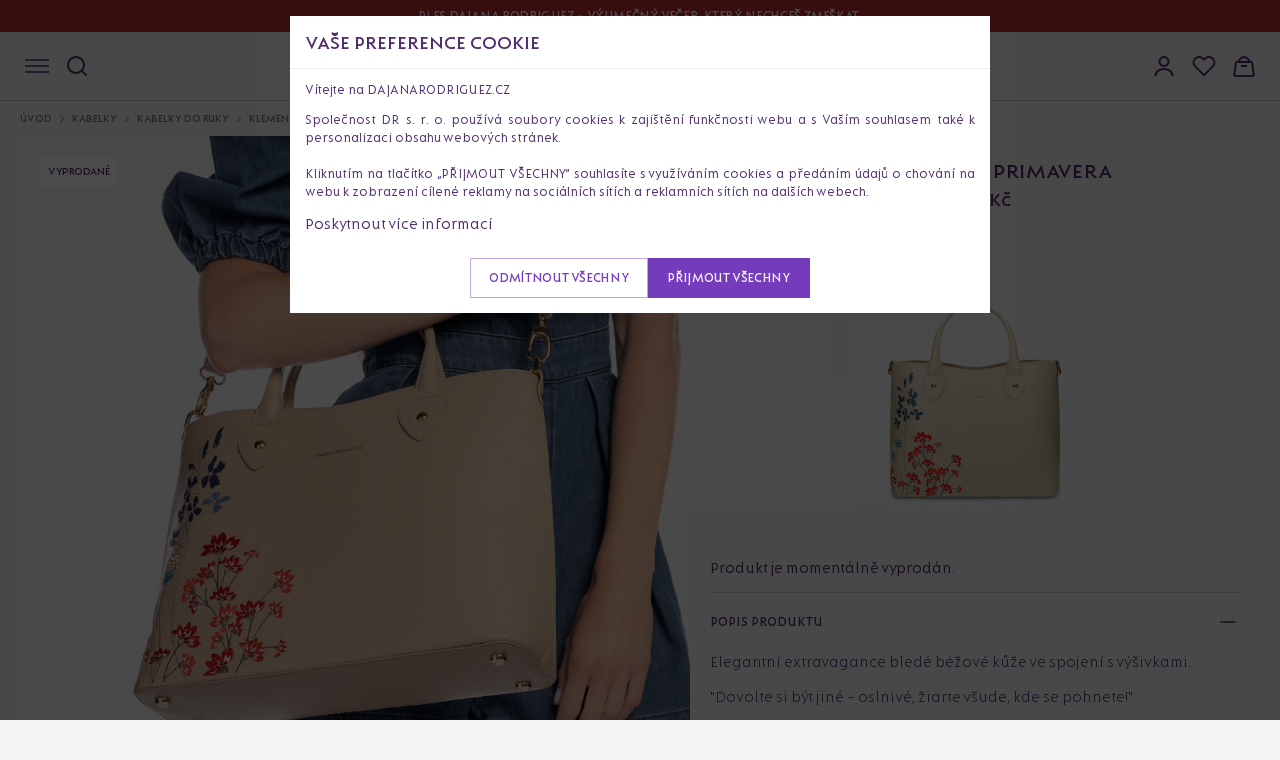

--- FILE ---
content_type: text/html; charset=UTF-8
request_url: https://dajanarodriguez.cz/p/klementinka-ii-prima-lamb-zlata
body_size: 35283
content:
<!DOCTYPE html>
<html lang="cs" data-domain="2" data-country-code="cz">
<head>
    <meta charset="utf-8">
    <title>Klementinka Primavera - Kabelka do ruky - Dajana Rodriguez</title>
    <meta name="viewport" content="width=device-width, initial-scale=1">

    <link rel="dns-prefetch preconnect" href="https://cdn.dajanarodriguez.com">
<link rel="dns-prefetch preconnect" href="https://www.googletagmanager.com">
<link rel="dns-prefetch preconnect" href="https://connect.facebook.net">
<link rel="dns-prefetch preconnect" href="https://c.clarity.ms">
<link rel="dns-prefetch preconnect" href="https://videos.dajanarodriguez.app">    <meta name="keywords"
      content="dajana, rodriguez, kožené, kabelky, slovenská výroba, kvalitní tašky, vyšívané, klasické, crossbody, na rameno, tašky, batoh, hand-helded, limitky, popruhy, peněženky, do ruky, kabelky s příběhem, dárek pro ženy, kabelky na každodenní nošení, společenské kabelky, kabelka do práce, cestovní taška">
<link rel="canonical" href="https://dajanarodriguez.cz/p/klementinka-ii-prima-lamb-zlata" />


    
    <meta name="description" content="Elegantní extravagance bledé béžové kůže ve spojení s výšivkami.&quot;Dovolte si být jiné - oslnivé, žiarte všude, kde se pohnete!&quot;Vyšívaná kabelka z nové kolekce PRIMAVERA je šperkem, díky kterému vyniknete v davu i v ležérním tričku a denimových kalhotách.Inspirací a nosným prvkem jsou nástěnné koberce s tkanými vzory - gobelíny ze 17. století.">

    <meta property="og:type" content="product" />
    <meta property="og:title" content="Klementinka Primavera - Kabelka do ruky" />
    <meta property="og:description" content="Elegantní extravagance bledé béžové kůže ve spojení s výšivkami.&quot;Dovolte si být jiné - oslnivé, žiarte všude, kde se pohnete!&quot;Vyšívaná kabelka z nové kolekce PRIMAVERA je šperkem, díky kterému vyniknete v davu i v ležérním tričku a denimových kalhotách.Inspirací a nosným prvkem jsou nástěnné koberce s tkanými vzory - gobelíny ze 17. století." />
    <meta property="og:image" content="https://cdn.dajanarodriguez.com/uploads/public/615/307/ffd/thumb_15386_2000_2000_0_0_auto.png" />

    <meta itemprop="name" content="Klementinka Primavera - Kabelka do ruky">
    <meta itemprop="description" content="Elegantní extravagance bledé béžové kůže ve spojení s výšivkami.&quot;Dovolte si být jiné - oslnivé, žiarte všude, kde se pohnete!&quot;Vyšívaná kabelka z nové kolekce PRIMAVERA je šperkem, díky kterému vyniknete v davu i v ležérním tričku a denimových kalhotách.Inspirací a nosným prvkem jsou nástěnné koberce s tkanými vzory - gobelíny ze 17. století.">
    <meta itemprop="image" content="https://cdn.dajanarodriguez.com/uploads/public/615/307/ffd/thumb_15386_2000_2000_0_0_auto.png">

    <meta name="twitter:card" content="product">
    <meta name="twitter:site" content="@dajanarodriguez">
    <meta name="twitter:title" content="Klementinka Primavera - Kabelka do ruky">
    <meta name="twitter:description" content="Elegantní extravagance bledé béžové kůže ve spojení s výšivkami.&quot;Dovolte si být jiné - oslnivé, žiarte všude, kde se pohnete!&quot;Vyšívaná kabelka z nové kolekce PRIMAVERA je šperkem, díky kterému vyniknete v davu i v ležérním tričku a denimových kalhotách.Inspirací a nosným prvkem jsou nástěnné koberce s tkanými vzory - gobelíny ze 17. století.">
    <meta name="twitter:creator" content="@dajanarodriguez">
    <meta name="twitter:image" content="https://cdn.dajanarodriguez.com/uploads/public/615/307/ffd/thumb_15386_2000_2000_0_0_auto.png">
    <meta name="twitter:data1" content="335">
    <meta name="twitter:label1" content="Cena">
    <meta name="twitter:data2" content="Vyšívané">
    <meta name="twitter:label2" content="Typ">

    <script type="application/ld+json">
        {
          "@context": "https://schema.org",
          "@type": "Product",
          "description": "Elegantní extravagance bledé béžové kůže ve spojení s výšivkami.&quot;Dovolte si být jiné - oslnivé, žiarte všude, kde se pohnete!&quot;Vyšívaná kabelka z nové kolekce PRIMAVERA je šperkem, díky kterému vyniknete v davu i v ležérním tričku a denimových kalhotách.Inspirací a nosným prvkem jsou nástěnné koberce s tkanými vzory - gobelíny ze 17. století.",
          "name": "Klementinka Primavera - Kabelka do ruky",
          "image": "https://cdn.dajanarodriguez.com/uploads/public/615/307/ffd/thumb_15386_2000_2000_0_0_auto.png",
          "sku": "KLEIIPRIM8.1-Z",
          "url": "https://dajanarodriguez.cz/p/klementinka-ii-prima-lamb-zlata",
          "color": "Béžová",
          "brand": {
            "@type": "Brand",
            "name": "Dajana Rodriguez"
          },
                  "offers": {
            "@type": "Offer",
            "availability": "https://schema.org/Discontinued",
            "price": "335",
            "priceCurrency": "CZK",
            "url": "https://dajanarodriguez.cz/p/klementinka-ii-prima-lamb-zlata",
            "itemCondition": "https://schema.org/NewCondition"
          }
                }
    </script>
    <style>.xnpe_async_hide{opacity:0 !important}</style>
<script>
    !function(e,n,t,i,r,o){function s(e){if("number"!=typeof e)return e;var n=new Date;return new Date(n.getTime()+1e3*e)}var a=4e3,c="xnpe_async_hide";function p(e){return e.reduce((function(e,n){return e[n]=function(){e._.push([n.toString(),arguments])},e}),{_:[]})}function m(e,n,t){var i=t.createElement(n);i.src=e;var r=t.getElementsByTagName(n)[0];return r.parentNode.insertBefore(i,r),i}function u(e){return"[object Date]"===Object.prototype.toString.call(e)}o.target=o.target||"https://api.exponea.com",o.file_path=o.file_path||o.target+"/js/exponea.min.js",r[n]=p(["anonymize","initialize","identify","getSegments","update","track","trackLink","trackEnhancedEcommerce","getHtml","showHtml","showBanner","showWebLayer","ping","getAbTest","loadDependency","getRecommendation","reloadWebLayers","_preInitialize","_initializeConfig"]),r[n].notifications=p(["isAvailable","isSubscribed","subscribe","unsubscribe"]),r[n].segments=p(["subscribe"]),r[n]["snippetVersion"]="v2.7.0",function(e,n,t){e[n]["_"+t]={},e[n]["_"+t].nowFn=Date.now,e[n]["_"+t].snippetStartTime=e[n]["_"+t].nowFn()}(r,n,"performance"),function(e,n,t,i,r,o){e[r]={sdk:e[i],sdkObjectName:i,skipExperiments:!!t.new_experiments,sign:t.token+"/"+(o.exec(n.cookie)||["","new"])[1],path:t.target}}(r,e,o,n,i,RegExp("__exponea_etc__"+"=([\\w-]+)")),function(e,n,t){m(e.file_path,n,t)}(o,t,e),function(e,n,t,i,r,o,p){if(e.new_experiments){!0===e.new_experiments&&(e.new_experiments={});var l,f=e.new_experiments.hide_class||c,_=e.new_experiments.timeout||a,g=encodeURIComponent(o.location.href.split("#")[0]);e.cookies&&e.cookies.expires&&("number"==typeof e.cookies.expires||u(e.cookies.expires)?l=s(e.cookies.expires):e.cookies.expires.tracking&&("number"==typeof e.cookies.expires.tracking||u(e.cookies.expires.tracking))&&(l=s(e.cookies.expires.tracking))),l&&l<new Date&&(l=void 0);var d=e.target+"/webxp/"+n+"/"+o[t].sign+"/modifications.min.js?http-referer="+g+"&timeout="+_+"ms"+(l?"&cookie-expires="+Math.floor(l.getTime()/1e3):"");"sync"===e.new_experiments.mode&&o.localStorage.getItem("__exponea__sync_modifications__")?function(e,n,t,i,r){t[r][n]="<"+n+' src="'+e+'"></'+n+">",i.writeln(t[r][n]),i.writeln("<"+n+">!"+r+".init && document.writeln("+r+"."+n+'.replace("/'+n+'/", "/'+n+'-async/").replace("><", " async><"))</'+n+">")}(d,n,o,p,t):function(e,n,t,i,r,o,s,a){o.documentElement.classList.add(e);var c=m(t,i,o);function p(){r[a].init||m(t.replace("/"+i+"/","/"+i+"-async/"),i,o)}function u(){o.documentElement.classList.remove(e)}c.onload=p,c.onerror=p,r.setTimeout(u,n),r[s]._revealPage=u}(f,_,d,n,o,p,r,t)}}(o,t,i,0,n,r,e),function(e,n,t){var i;e[n]._initializeConfig(t),(null===(i=t.experimental)||void 0===i?void 0:i.non_personalized_weblayers)&&e[n]._preInitialize(t),e[n].start=function(i){i&&Object.keys(i).forEach((function(e){return t[e]=i[e]})),e[n].initialize(t)}}(r,n,o)}(document,"exponea","script","webxpClient",window,{
    target: "https://analytics-api.dajanarodriguez.cz",
    token: "5d0430fa-f906-11ef-8df6-3aee1f7e2877",
    experimental: {
        non_personalized_weblayers: true
    },
    new_experiments: false,
    track: {
        visits: !window.location.href.includes('/p/'),
        default_properties: {
            domain: "dajanarodriguez.cz",
            language: "cs",
        },
    },
});
exponea.start();
</script>    <script>window.dataLayer = window.dataLayer || []</script>
    <script>(function(w, d, s, l, i) {
            w[l] = w[l] || []
            w[l].push({ 'gtm.start': new Date().getTime(), event: 'gtm.js' })
            var f = d.getElementsByTagName(s)[0], j = d.createElement(s), dl = l != 'dataLayer' ? '&l=' + l : ''
            j.async = true
            j.src =
                'https://www.googletagmanager.com/gtm.js?id=' + i + dl
            f.parentNode.insertBefore(j, f)
        })(window, document, 'script', 'dataLayer', 'GTM-M9V9XHK')</script>
    <link rel="icon" type="image/svg+xml" href="https://cdn.dajanarodriguez.com/assets/images/favicon/favicon.svg" />
<link rel="shortcut icon" href="https://cdn.dajanarodriguez.com/assets/images/favicon/favicon.ico" />
<link rel="apple-touch-icon" sizes="180x180" href="https://cdn.dajanarodriguez.com/assets/images/favicon/apple-touch-icon2.png" />
<link rel="icon" type="image/png" href="https://cdn.dajanarodriguez.com/assets/images/favicon/favicon-48x48.png" sizes="48x48" />
<meta name="theme-color" content="#ffffff">        <link rel="alternate" hreflang="x-default" href="https://dajanarodriguez.com" data-country="International"/>
    <link rel="alternate" hreflang="cs-CZ" href="https://dajanarodriguez.cz" data-country="Czech Republic"/>
    <link rel="alternate" hreflang="sk-SK" href="https://dajanarodriguez.sk" data-country="Slovensko"/>

    <link rel="stylesheet" href="https://cdn.dajanarodriguez.com/assets/build/app-48b1f4cb.css" importance="high">
    <link rel="preload" href="https://cdn.dajanarodriguez.com/assets/build/fonts-1700eed0.css" as="style">

    <link rel="stylesheet" href="https://cdn.dajanarodriguez.com/assets/build/product-c9afe92a.css">    </head>
<body>
    <noscript>
        <iframe src="https://www.googletagmanager.com/ns.html?id=GTM-M9V9XHK"
                height="0" width="0" style="display:none;visibility:hidden"></iframe>
    </noscript>
<div class="pushbar_main_content">

        
            
        <div class="top-bar-message"
             data-notification-bar-slider
             style="background-color: #bb2e2e; color: #ffffff">
            <div class="container top-bar-message__content">
                <div class="top-bar-message__slider swiper">
                    <div class="swiper-wrapper">
                                                                                <div class="swiper-slide"
                                 data-bg-color="#bb2e2e"
                                 data-text-color="#ffffff">
                                                                <a href="https://dajanarodriguez.sk/c/vstupenky">                                    <span class="top-bar-message__text">Ples Dajana Rodriguez - výjimečný večer, který nechceš zmeškat.</span>
                                </a>                                                            </div>
                                            </div>
                </div>
            </div>
        </div>
    
    <div class="menu">
        <div class="menu__inner container">
            <div class="menu__left-side">
                <button class="mobile-menu-button" data-pushbar-target="mobile-menu" aria-label="Navigace" type="button">
                    <svg width="24" height="14" viewBox="0 0 24 14" fill="none" xmlns="http://www.w3.org/2000/svg">
                        <path d="M0 1H24" stroke="#512D6E" stroke-width="1.5" />
                        <path d="M0 7H24" stroke="#512D6E" stroke-width="1.5" />
                        <path d="M0 13H24" stroke="#512D6E" stroke-width="1.5" />
                    </svg>
                </button>
                <button class="search-button" aria-label="Hledat" type="button">
                    <svg width="24" height="24" viewBox="0 0 24 24" fill="none" xmlns="http://www.w3.org/2000/svg">
                        <path d="M21 21L16.7 16.7M19 11C19 15.4183 15.4183 19 11 19C6.58172 19 3 15.4183 3 11C3 6.58172 6.58172 3 11 3C15.4183 3 19 6.58172 19 11Z" stroke="#512D6E" stroke-width="2"
                              stroke-linecap="square" stroke-linejoin="round" />
                    </svg>
                </button>
            </div>

            <a href="/" class="logo" title="Dajana Rodriguez">
                <svg width="232" height="22" viewBox="0 0 232 22" fill="none" xmlns="http://www.w3.org/2000/svg">
                    <g clip-path="url(#clip0_198_1115)">
                        <path
                            d="M0 17.3963V17.345L1.00189 16.3722V1.02407L0 0.0512949V0H6.98278C11.9134 0 15.3671 3.58148 15.3671 8.69814C15.3671 13.8148 11.9134 17.3963 6.98278 17.3963H0ZM6.73365 14.9653C10.3129 14.9653 12.616 12.0231 12.616 8.69814C12.616 5.37314 10.3362 2.43101 6.73365 2.43101H3.6294V14.9671H6.73365V14.9653ZM24.7301 1.56083L31.3383 16.3741L32.4387 17.3468V17.3981H27.6085V17.3468L28.4849 16.3741L27.5081 14.1482H21.4269L20.4501 16.3741L21.3265 17.3468V17.3981H16.4963V17.3468L17.5967 16.3741L24.2533 1.56083H24.7283H24.7301ZM26.5062 11.8198L24.4792 7.16296L22.427 11.8198H26.5062ZM35.1164 18.446V2.76259L34.1145 1.78982V1.73853H38.744V1.78982L37.7421 2.76259V18.4442C37.7421 19.8255 37.4159 21.0529 36.9912 22H33.8869C34.5877 20.9246 35.1128 19.6203 35.1128 18.4442L35.1164 18.446ZM48.8078 1.56083L55.416 16.3741L56.5164 17.3468V17.3981H51.6862V17.3468L52.5626 16.3741L51.5858 14.1482H45.5046L44.5278 16.3741L45.4042 17.3468V17.3981H40.574V17.3468L41.6744 16.3741L48.3328 1.56083H48.8078ZM50.5857 11.8198L48.5586 7.16296L46.5065 11.8198H50.5857ZM59.8214 1.56083L70.5591 11.8967V2.76259L69.5572 1.78982V1.73853H74.1867V1.78982L73.1848 2.76259V17.5758H72.7098L61.9722 7.2399V16.3722L62.9741 17.345V17.3963H58.3446V17.345L59.3465 16.3722V1.56083H59.8214ZM83.9995 1.56083L90.6077 16.3741L91.7081 17.3468V17.3981H86.8779V17.3468L87.7543 16.3741L86.7775 14.1482H80.6963L79.7195 16.3741L80.5959 17.3468V17.3981H75.7657V17.3468L76.8661 16.3741L83.5245 1.56083H83.9995ZM85.7774 11.8198L83.7503 7.16296L81.6982 11.8198H85.7774ZM100.094 17.345L101.395 16.3722V1.02407L100.394 0.0512949V0H107.527C110.531 0 112.907 2.37972 112.907 5.32184C112.907 7.75285 111.28 9.79915 109.027 10.4385L115.259 17.3963H111.604L105.923 10.6419H104.021V16.3722L105.322 17.345V17.3963H100.091V17.345H100.094ZM110.031 5.32184C110.031 3.55583 108.905 2.43101 107.278 2.43101H104.025V8.21268H107.278C108.905 8.21268 110.031 7.01091 110.031 5.32184ZM116.064 9.56832C116.064 4.75943 119.392 1.3813 124.124 1.3813C128.855 1.3813 132.184 4.7576 132.184 9.56832C132.184 14.3791 128.855 17.7554 124.124 17.7554C119.392 17.7554 116.064 14.3791 116.064 9.56832ZM129.429 9.56832C129.429 6.34408 127.226 4.06878 124.122 4.06878C121.018 4.06878 118.815 6.34591 118.815 9.56832C118.815 12.7907 121.018 15.0679 124.122 15.0679C127.226 15.0679 129.429 12.8164 129.429 9.56832ZM134.686 17.3963V17.345L135.687 16.3722V2.76259L134.686 1.78982V1.73853H141.269C145.649 1.73853 148.777 4.96278 148.777 9.56649C148.777 14.1702 145.647 17.3945 141.269 17.3945H134.686V17.3963ZM140.993 14.9653C144.047 14.9653 146.024 12.3822 146.024 9.56649C146.024 6.75077 144.072 4.16771 140.993 4.16771H138.315V14.9634H140.993V14.9653ZM151.029 17.345L152.331 16.3722V2.76259L151.329 1.78982V1.73853H157.736C160.615 1.73853 162.817 3.88742 162.817 6.57307C162.817 8.67066 161.466 10.488 159.489 11.153L165.095 17.3945H161.441L156.435 11.4333H154.958V16.3704L156.259 17.3432V17.3945H151.028V17.3432L151.029 17.345ZM160.066 6.5749C160.066 5.03972 159.115 4.16954 157.838 4.16954H154.96V9.00408H157.838C159.115 9.00408 160.066 8.03131 160.066 6.57307V6.5749ZM166.398 17.345L167.4 16.3722V2.76259L166.398 1.78982V1.73853H171.028V1.78982L170.026 2.76259V16.3722L171.028 17.345V17.3963H166.398V17.345ZM181.814 4.06695C178.461 4.06695 176.283 6.31843 176.283 9.56649C176.283 12.8146 178.461 15.066 181.515 15.066C182.441 15.066 183.466 14.8352 184.468 14.2728V10.1546L183.167 9.18178V9.13049H188.123V9.18178L187.121 10.1546V16.0645C185.669 16.909 183.642 17.7535 181.54 17.7535C176.835 17.7535 173.53 14.3772 173.53 9.56649C173.53 4.75577 176.833 1.37947 181.814 1.37947C182.914 1.37947 184.592 1.53335 185.868 1.81364V5.03789C184.717 4.42418 183.165 4.06512 181.814 4.06512V4.06695ZM191.275 2.76259L190.274 1.78982V1.73853H194.903V1.78982L193.901 2.76259V11.1035C193.901 13.8148 195.679 15.0697 197.606 15.0697C199.533 15.0697 201.311 13.8166 201.311 11.1035V2.76259L200.309 1.78982V1.73853H204.938V1.78982L203.936 2.76259V13.9174C203.936 15.0679 204.461 16.3741 205.137 17.3963H202.083C201.907 16.9878 201.782 16.5261 201.658 16.0663C200.583 17.1911 199.081 17.7554 197.353 17.7554C193.849 17.7554 191.272 15.4013 191.272 10.8727V2.76259H191.275ZM207.795 17.3963V17.345L209.096 16.3722V2.76259L208.094 1.78982V1.73853H217.681V5.19177H217.631L216.679 4.16771H211.724V8.9766H216.305V11.305H211.724V14.9634H216.679L217.631 13.9394H217.681V17.3926H207.795V17.3963ZM220.185 17.3193L227.869 4.14389H221.762L220.811 5.16796H220.76V1.74036H231.674L231.95 2.17454L224.515 14.9653H230.998L231.95 13.9412H232V17.3945H220.187V17.3175L220.185 17.3193Z"
                            fill="#753BBD" />
                    </g>
                    <defs>
                        <clipPath id="clip0_198_1115">
                            <rect width="232" height="22" fill="white" />
                        </clipPath>
                    </defs>
                </svg>
            </a>

            <div class="menu__right-side">
                <div class="account">
                    <div class="account__button" data-pushbar-target="account-logged-out-drawer">
                        <svg width="24" height="24" viewBox="0 0 24 24" fill="none" xmlns="http://www.w3.org/2000/svg">
                            <path
                                d="M3.71289 21.197C3.71288 19 5.16298 17.324 6.57806 16.482C8.22037 15.5119 10.0919 15.0001 11.9994 15.0001C13.9069 15.0001 15.7794 15.5119 17.4217 16.482C18.8368 17.324 20.2869 19 20.2869 21.197M16.5007 7.5C16.5007 8.69347 16.0265 9.83807 15.1826 10.682C14.3386 11.5259 13.1939 12 12.0004 12C10.8068 12 9.66218 11.5259 8.81822 10.682C7.97425 9.83807 7.50012 8.69347 7.50012 7.5C7.50012 6.30653 7.97425 5.16193 8.81822 4.31802C9.66218 3.47411 10.8068 3 12.0004 3C13.1939 3 14.3386 3.47411 15.1826 4.31802C16.0265 5.16193 16.5007 6.30653 16.5007 7.5Z"
                                stroke="#512D6E" stroke-width="2" stroke-linecap="round" stroke-linejoin="round" />
                        </svg>
                                            </div>
                </div>

                <div class="wishlist desktop-only">
                    <button type="button"
                            data-pushbar-target="wishlist-sidebar"
                            role="button"
                            class="button--plain js-open-wishlist-drawer"
                            title="Můj dopis přání">
                        <svg width="24" height="24" viewBox="0 0 24 24" fill="none" xmlns="http://www.w3.org/2000/svg">
                            <path d="M20.84 4.61a5.5 5.5 0 0 0-7.78 0L12 5.67l-1.06-1.06a5.5 5.5 0 0 0-7.78 7.78l1.06 1.06L12 21.23l7.78-7.78 1.06-1.06a5.5 5.5 0 0 0 0-7.78z" stroke="#512D6E" stroke-width="2" stroke-linecap="round" stroke-linejoin="round"/>
                        </svg>
                        <span class="count" data-wishlist-count></span>
                    </button>
                </div>

                <div class="basket">
                    <button type="button"
                            data-pushbar-target="cart-sidebar"
                            role="button"
                            class="button--plain js-open-cart-drawer"
                            title="Nákupní košík">
                        <svg width="24" height="24" viewBox="0 0 24 24" fill="none" xmlns="http://www.w3.org/2000/svg">
                            <g clip-path="url(#clip0_198_1122)">
                                <path
                                    d="M19.0846 8H4.91544C4.41915 8 3.99795 8.36398 3.926 8.85503L2.16776 20.855C2.07933 21.4586 2.5472 22 3.1572 22H20.8428C21.4528 22 21.9207 21.4586 21.8322 20.855L20.074 8.85503C20.002 8.36398 19.5808 8 19.0846 8Z"
                                    stroke="#512D6E" stroke-width="2" />
                                <path d="M9 12H15" stroke="#512D6E" stroke-width="2" />
                                <path d="M18 8L16.1603 5.24038C14.1811 2.27171 9.81886 2.27171 7.83975 5.24038L6 8" stroke="#512D6E" stroke-width="2" />
                            </g>
                            <defs>
                                <clipPath id="clip0_198_1122">
                                    <rect width="24" height="24" fill="white" />
                                </clipPath>
                            </defs>
                        </svg>
                        <span id="basketCount" class="count"></span>
                    </button>
                </div>
            </div>
        </div>
    </div>
    <div class="page-container">
        
<div class="product-header">
    <div class="container large">
        <nav class="breadcrumbs" role="navigation" aria-label="Breadcrumbs">
            <ul>
                <li class="breadcrumbs__link breadcrumbs__link--back hidden" id="breadcrumb-back">
                    <a href="#" title="Zpět na výsledky">
                        <div class="desktop-only">
                            Zpět na výsledky
                        </div>
                        <div class="mobile-only">
                            Zpět
                        </div>
                    </a>
                </li>
                <li class="breadcrumbs__link"><a href="/" title="Úvod">Úvod</a></li>
                                    <li class="breadcrumbs__link"><a href="https://dajanarodriguez.cz/c/damske-kabelky-a-tasky" title="Kabelky">Kabelky</a></li>
                                    <li class="breadcrumbs__link"><a href="https://dajanarodriguez.cz/c/damske-kabelky-do-ruky" title="Kabelky do ruky">Kabelky do ruky</a></li>
                                <li class="breadcrumbs__link"><span aria-current="page">Klementinka Primavera</span></li>
            </ul>
        </nav>
        <div class="product-header-row">
            <div class="product-header__view">
                <div class="product-badges">
                        <div class="product-badge text white">Vyprodané</div>
                                        </div>                <div class="desktop-images">
                                                                                                                                                                                                                                    <div class="product-header__view__full">
                                <img class="fancybox"
                                     data-fancybox="desktop"
                                     data-src="https://cdn.dajanarodriguez.com/uploads/public/60a/29a/ce9/thumb_11699_2000_2000_0_0_auto.jpg"
                                     src="https://cdn.dajanarodriguez.com/uploads/public/60a/29a/ce9/thumb_11699_1000_1000_0_0_auto.jpg"
                                     fetchpriority="high"
                                     decoding="sync"
                                     alt="KLEMENTINKA II PRIMA &quot;LAMB&quot;">

                                                                 </div>
                                                                                                                        <div class="product-header__view__half ">
                                <img class="fancybox"
                                     data-fancybox="desktop"
                                     data-group="desktop"
                                     data-src="https://cdn.dajanarodriguez.com/uploads/public/615/307/ffd/thumb_15386_2000_2000_0_0_auto.png"
                                                                            src="https://cdn.dajanarodriguez.com/uploads/public/615/307/ffd/thumb_15386_1000_1000_0_0_auto.png"
                                        fetchpriority="high"
                                        decoding="sync"
                                                                         alt="KLEMENTINKA II PRIMA &quot;LAMB&quot;">
                            </div>
                                                                                                                        <div class="product-header__view__half ">
                                <img class="fancybox"
                                     data-fancybox="desktop"
                                     data-group="desktop"
                                     data-src="https://cdn.dajanarodriguez.com/uploads/public/60a/529/640/thumb_11824_2000_2000_0_0_auto.png"
                                                                            data-thumb="https://cdn.dajanarodriguez.com/uploads/public/60a/529/640/thumb_11824_1000_1000_0_0_auto.png"
                                        src="[data-uri]"
                                                                         alt="KLEMENTINKA II PRIMA &quot;LAMB&quot;">
                            </div>
                                                                                                                        <div class="product-header__view__half hidden-image">
                                <img class="fancybox"
                                     data-fancybox="desktop"
                                     data-group="desktop"
                                     data-src="https://cdn.dajanarodriguez.com/uploads/public/60a/29a/cf2/thumb_11700_2000_2000_0_0_auto.jpg"
                                                                            data-thumb="https://cdn.dajanarodriguez.com/uploads/public/60a/29a/cf2/thumb_11700_1000_1000_0_0_auto.jpg"
                                        src="[data-uri]"
                                                                         alt="KLEMENTINKA II PRIMA &quot;LAMB&quot;">
                            </div>
                                                                                                                        <div class="product-header__view__half hidden-image">
                                <img class="fancybox"
                                     data-fancybox="desktop"
                                     data-group="desktop"
                                     data-src="https://cdn.dajanarodriguez.com/uploads/public/60a/529/792/thumb_11826_2000_2000_0_0_auto.png"
                                                                            data-thumb="https://cdn.dajanarodriguez.com/uploads/public/60a/529/792/thumb_11826_1000_1000_0_0_auto.png"
                                        src="[data-uri]"
                                                                         alt="KLEMENTINKA II PRIMA &quot;LAMB&quot;">
                            </div>
                                                                                                                        <div class="product-header__view__half hidden-image">
                                <img class="fancybox"
                                     data-fancybox="desktop"
                                     data-group="desktop"
                                     data-src="https://cdn.dajanarodriguez.com/uploads/public/60a/529/761/thumb_11825_2000_2000_0_0_auto.png"
                                                                            data-thumb="https://cdn.dajanarodriguez.com/uploads/public/60a/529/761/thumb_11825_1000_1000_0_0_auto.png"
                                        src="[data-uri]"
                                                                         alt="KLEMENTINKA II PRIMA &quot;LAMB&quot;">
                            </div>
                                                                                                                <div class="product-header__view__more">
                            <button type="button" class="js-show-more-images button underline">
                                Načíst další
                                <svg xmlns="http://www.w3.org/2000/svg" width="24" height="24" viewBox="0 0 24 24" fill="none">
                                    <path d="M7 9L12 14L17 9" stroke="#753BBD" stroke-width="1.5" stroke-linecap="round" stroke-linejoin="round" />
                                </svg>
                            </button>
                        </div>
                                    </div>
                <div id="slider" class="slider swiper">
                    <div class="swiper-wrapper">
                                                                                                        <div class="swiper-slide">
                                <div class="product-header__view__full">
                                                                            <img class="fancybox"
                                             fetchpriority="high"
                                             decoding="sync"
                                             src="https://cdn.dajanarodriguez.com/uploads/public/615/307/ffd/thumb_15386_1000_1000_0_0_auto.png"
                                             data-fancybox="mobile"
                                             data-src="https://cdn.dajanarodriguez.com/uploads/public/615/307/ffd/thumb_15386_2000_2000_0_0_auto.png"
                                             alt="KLEMENTINKA II PRIMA &quot;LAMB&quot;">
                                                                    </div>
                            </div>
                                                                                <div class="swiper-slide">
                                <div class="product-header__view__full">
                                                                            <img class="fancybox"
                                             src="https://cdn.dajanarodriguez.com/uploads/public/60a/29a/ce9/thumb_11699_1000_1000_0_0_auto.jpg"
                                             data-fancybox="mobile"
                                             loading="lazy"
                                             data-src="https://cdn.dajanarodriguez.com/uploads/public/60a/29a/ce9/thumb_11699_2000_2000_0_0_auto.jpg"
                                             alt="KLEMENTINKA II PRIMA &quot;LAMB&quot;">
                                        <div class="swiper-lazy-preloader"></div>
                                                                    </div>
                            </div>
                                                                                <div class="swiper-slide">
                                <div class="product-header__view__full">
                                                                            <img class="fancybox"
                                             src="https://cdn.dajanarodriguez.com/uploads/public/60a/529/640/thumb_11824_1000_1000_0_0_auto.png"
                                             data-fancybox="mobile"
                                             loading="lazy"
                                             data-src="https://cdn.dajanarodriguez.com/uploads/public/60a/529/640/thumb_11824_2000_2000_0_0_auto.png"
                                             alt="KLEMENTINKA II PRIMA &quot;LAMB&quot;">
                                        <div class="swiper-lazy-preloader"></div>
                                                                    </div>
                            </div>
                                                                                <div class="swiper-slide">
                                <div class="product-header__view__full">
                                                                            <img class="fancybox"
                                             src="https://cdn.dajanarodriguez.com/uploads/public/60a/29a/cf2/thumb_11700_1000_1000_0_0_auto.jpg"
                                             data-fancybox="mobile"
                                             loading="lazy"
                                             data-src="https://cdn.dajanarodriguez.com/uploads/public/60a/29a/cf2/thumb_11700_2000_2000_0_0_auto.jpg"
                                             alt="KLEMENTINKA II PRIMA &quot;LAMB&quot;">
                                        <div class="swiper-lazy-preloader"></div>
                                                                    </div>
                            </div>
                                                                                <div class="swiper-slide">
                                <div class="product-header__view__full">
                                                                            <img class="fancybox"
                                             src="https://cdn.dajanarodriguez.com/uploads/public/60a/529/792/thumb_11826_1000_1000_0_0_auto.png"
                                             data-fancybox="mobile"
                                             loading="lazy"
                                             data-src="https://cdn.dajanarodriguez.com/uploads/public/60a/529/792/thumb_11826_2000_2000_0_0_auto.png"
                                             alt="KLEMENTINKA II PRIMA &quot;LAMB&quot;">
                                        <div class="swiper-lazy-preloader"></div>
                                                                    </div>
                            </div>
                                                                                <div class="swiper-slide">
                                <div class="product-header__view__full">
                                                                            <img class="fancybox"
                                             src="https://cdn.dajanarodriguez.com/uploads/public/60a/529/761/thumb_11825_1000_1000_0_0_auto.png"
                                             data-fancybox="mobile"
                                             loading="lazy"
                                             data-src="https://cdn.dajanarodriguez.com/uploads/public/60a/529/761/thumb_11825_2000_2000_0_0_auto.png"
                                             alt="KLEMENTINKA II PRIMA &quot;LAMB&quot;">
                                        <div class="swiper-lazy-preloader"></div>
                                                                    </div>
                            </div>
                                                                    </div>

                    <div class="swiper-button-next"></div>
                    <div class="swiper-button-prev"></div>

                </div>

                <div id="slider-thumbs" class="slider-thumbs swiper mobile-only">
                    <div class="swiper-wrapper">
                                                                                                                                        <div class="swiper-slide">
                                    <div class="slider-thumbnail">
                                        <img src="https://cdn.dajanarodriguez.com/uploads/public/615/307/ffd/thumb_15386_1000_1000_0_0_crop.png" alt="KLEMENTINKA II PRIMA &quot;LAMB&quot;">
                                    </div>
                                </div>
                                                                                                                                            <div class="swiper-slide">
                                    <div class="slider-thumbnail">
                                        <img src="https://cdn.dajanarodriguez.com/uploads/public/60a/29a/ce9/thumb_11699_1000_1000_0_0_crop.jpg" alt="KLEMENTINKA II PRIMA &quot;LAMB&quot;">
                                    </div>
                                </div>
                                                                                                                                            <div class="swiper-slide">
                                    <div class="slider-thumbnail">
                                        <img src="https://cdn.dajanarodriguez.com/uploads/public/60a/529/640/thumb_11824_1000_1000_0_0_crop.png" alt="KLEMENTINKA II PRIMA &quot;LAMB&quot;">
                                    </div>
                                </div>
                                                                                                                                            <div class="swiper-slide">
                                    <div class="slider-thumbnail">
                                        <img src="https://cdn.dajanarodriguez.com/uploads/public/60a/29a/cf2/thumb_11700_1000_1000_0_0_crop.jpg" alt="KLEMENTINKA II PRIMA &quot;LAMB&quot;">
                                    </div>
                                </div>
                                                                                                                                            <div class="swiper-slide">
                                    <div class="slider-thumbnail">
                                        <img src="https://cdn.dajanarodriguez.com/uploads/public/60a/529/792/thumb_11826_1000_1000_0_0_crop.png" alt="KLEMENTINKA II PRIMA &quot;LAMB&quot;">
                                    </div>
                                </div>
                                                                                                                                            <div class="swiper-slide">
                                    <div class="slider-thumbnail">
                                        <img src="https://cdn.dajanarodriguez.com/uploads/public/60a/529/761/thumb_11825_1000_1000_0_0_crop.png" alt="KLEMENTINKA II PRIMA &quot;LAMB&quot;" loading="lazy">
                                    </div>
                                </div>
                                                                                                </div>
                </div>
            </div>

            <div class="product-header__info">
                <div class="product-header__info__sticky">

                    <div class="product-header__info__top">
                                                <h1>
                            Klementinka Primavera
                                                    </h1>

                        
                        <div class="product-header__info__top__prices">
                                                            <span>8 375 Kč</span>
                                                    </div>

                                                                            
                        
                                                    <div class="product-header__info__top__image">
                                <img src="https://cdn.dajanarodriguez.com/uploads/public/615/307/ffd/thumb_15386_600_600_0_0_crop.png" alt="Klementinka Primavera">
                            </div>
                        
                                            </div>

                    
                    
                    
                                                    <p>
                                Produkt je momentálně vyprodán.
                            </p>
                                            
                    <div class="product-accordions">
                                                    <div class="accordion">
                                <div class="accordion__item">
                                    <div class="accordion__item__title" data-default-open>
                                        Popis produktu
                                        <div class="accordion__item__content">
                                            <div>
                                                <p>Elegantní extravagance bledé béžové kůže ve spojení s výšivkami.</p>

<p>"Dovolte si být jiné - oslnivé, žiarte všude, kde se pohnete!"</p>

<p>Vyšívaná kabelka z nové kolekce PRIMAVERA je šperkem, díky kterému vyniknete v davu i v ležérním tričku a denimových kalhotách.</p>

<p>Inspirací a nosným prvkem jsou nástěnné koberce s tkanými vzory - gobelíny ze 17. století.</p>

                                            </div>
                                        </div>
                                    </div>
                                </div>
                            </div>
                        
                                                <div class="accordion">
                            <div class="accordion__item">
                                <div class="accordion__item__title">
                                    Materiál a detaily
                                    <div class="accordion__item__content">
                                        <div>
                                            <div class="product-header__info__details visual-help">
                                                                                                    <div>
                                                        <strong>Hlavní barva</strong>
                                                        <span>Béžová</span>
                                                    </div>
                                                                                                                                                    <div>
                                                        <strong>Barvy</strong>
                                                        <span>Béžová</span>
                                                    </div>
                                                                                                                                                    <div>
                                                        <strong>Materiály</strong>
                                                        <span>Pravá kůže</span>
                                                    </div>
                                                                                                                                                    <div>
                                                        <strong>Kování</strong>
                                                        <span>Zlaté</span>
                                                    </div>
                                                                                                                                                    <div>
                                                        <strong>Model</strong>
                                                        <span>Klementinka</span>
                                                    </div>
                                                                                                                                                    <div>
                                                        <strong>Hmotnost </strong>
                                                        <span>1.05kg</span>
                                                    </div>
                                                                                                                                                    <div>
                                                        <strong>Rozměry</strong>
                                                        <span>38 x 29 x 12 cm (Šířka x Výška x Hloubka) </span>
                                                    </div>
                                                                                                                                                    <div>
                                                        <strong>Vzor</strong>
                                                        <span>Vyšívané</span>
                                                    </div>
                                                                                                                                                    <div>
                                                        <strong>Velikost</strong>
                                                        <span>Veľká</span>
                                                    </div>
                                                                                                                                                    <div>
                                                        <strong>Barva podšívky </strong>
                                                        <span>Tmavomodrá</span>
                                                    </div>
                                                                                                                                                    <div>
                                                        <strong>Kolekce</strong>
                                                        <a href="https://dajanarodriguez.cz/kolekcia/primavera">Primavera</a>
                                                    </div>
                                                                                                                                                    <div>
                                                        <strong>Vnitřní vybavení</strong>
                                                        <span>Kapsa na zip </span>
                                                    </div>
                                                                                                    <div>
                                                        <strong>Uzavíraní</strong>
                                                        <span>Zip</span>
                                                    </div>
                                                                                                    <div>
                                                        <strong>Uchycení</strong>
                                                        <span>Popruh délkově regulovatelný a odepínatelný, 2 držáky do ruky</span>
                                                    </div>
                                                                                                    <div>
                                                        <strong>Zadní část</strong>
                                                        <span>Jedna kapsa na zip</span>
                                                    </div>
                                                                                                                                                    <div>
                                                        <strong>Výšivka</strong>
                                                        <span>Prima, nachádza sa na prednej strane kabelky</span>
                                                    </div>
                                                                                            </div>
                                        </div>
                                    </div>
                                </div>
                            </div>
                        </div>
                        <div class="accordion">
                            <div class="accordion__item">
                                <div class="accordion__item__title">
                                    Péče o výrobek
                                    <div class="accordion__item__content">
                                        <div>
                                            <ol>
                                                <li>
                                                    Nevystavuj kůži nadměrné vlhkosti a chraň ji před přímým slunečním zářením.
                                                </li>
                                                <li>
                                                    Pokud výrobek navlhne, nech ho přirozeně vyschnout při pokojové teplotě.
                                                </li>
                                                <li>
                                                    Vyhýbej se kontaktu s chemikáliemi, jako jsou parfémy, kosmetika či alkohol.
                                                </li>
                                                <li>
                                                    Na ochranu před prachem a poškrábáním skladuj kabelku v původním obalu nebo ochranném sáčku.
                                                </li>
                                                <li>
                                                    Pokud se na kůži objeví skvrny, vyčisti je měkkým hadříkem s vlažnou vodou. Riflové části lze čistit štětcem, vlhkým hadříkem, případně použít speciální čistící prostředek na džínovinu.
                                                </li>
                                            </ol>

                                            <a href="https://dajanarodriguez.cz/pece-o-vyrobek" class="underline">Víc informací</a>
                                        </div>
                                    </div>
                                </div>
                            </div>
                        </div>
                                                                    </div>

                                            <a href="/c/vstupenky" class="product-promo">
    <img class="product-promo__image" src="https://cdn.dajanarodriguez.com/assets/images/ksh/ples/promo.png" alt="" loading="lazy" />
    <div class="product-promo__content">
        <div class="product-promo__text">
            <div class="product-promo__title">Ples dajana rodriguez</div>
            <p class="product-promo__description">Exkluzivita & Styl. Tvá unikátní příležitost zažít značku Dajana Rodriguez naživo.</p>
        </div>
        <div class="button bordered">
            Chci být u toho
        </div>
    </div>
</a>                    
                    
                                    </div>
            </div>
        </div>
    </div>
                    <div class="product-details-container container">
    
        
                    <div class="product-content product-content--second">
                <div class="product-content__text">
                    <h2>Naše balení</h2>

                    <p>
                        S naším luxusním dárkovým balením získá tvůj dárek fialovou krabici, stuhu a kartičku na osobní odkaz. Vše připravíme s láskou a precizností tak, aby byl tvůj dárek dokonale připraven k darování.
                    </p>
                </div>

                <div class="product-content__images">
                    <div class="product-content__images__secondary">
                        <img src="https://cdn.dajanarodriguez.com/assets/images/product/packagingboxes.jpg" alt="" loading="lazy">
                    </div>
                    <div class="product-content__images__primary">
                                                    <video autoplay loop playsinline muted poster="https://cdn.dajanarodriguez.com/assets/images/aboutus/packaging.jpg" data-lazy>
                                <source src="" type="video/mp4" data-src="https://videos.dajanarodriguez.app/packaging.mp4">
                            </video>
                                            </div>
                </div>
            </div>
        
        <div class="product-content product-content--third">
            <div class="product-content__text">
                <h2>Jsem Dajana <br> Varga Rodriguez</h2>

                <p>
                    Jsem Dajana Varga Rodriguez a naši rodinnou firmu jsem založila s cílem slavit odvahu, sílu a jedinečnost každé ženy. Prostřednictvím našich produktů chci podpořit ženy, aby byly samy sebou a ukázaly svou vnitřní sílu.
                </p>
            </div>

            <div class="product-content__images">
                <div class="product-content__columns__media">
                    <img src="https://cdn.dajanarodriguez.com/assets/images/aboutus/dajanapurple.jpg" alt="" loading="lazy">
                </div>

                <div class="product-content__columns__media">
                    <video autoplay loop playsinline muted poster="https://cdn.dajanarodriguez.com/assets/images/aboutus/manufacture2.jpg" data-lazy>
                        <source src="" type="video/mp4" data-src="https://videos.dajanarodriguez.app/manufacture.mp4">
                    </video>
                </div>


                <div class="product-content__columns__text product-content__columns__text--bottom">

                                            <h5>Materiál a výroba</h5>

                        <p>
                            Tento produkt vzniká v našich slovenských dílnách díky zkušeným řemeslníkům a návrhům Dajany, která klade důraz na kvalitu a funkčnost. Spojujeme tradiční techniky s moderní technologií, abychom vytvořili nadčasové kabelky, které jsou stylové, udržitelné a vydrží roky.
                        </p>
                    
                    <div class="product-content__buttons">
                        <a href="https://dajanarodriguez.cz/o-nas" class="button underline">
                            Více o nás
                        </a>
                    </div>
                </div>
            </div>
        </div>
    
    <div id="product-looks" class="product-content product-showcase" data-lazyload-request="onLoadLooks"></div>

    
    <div id="product-qna" data-lazyload-request="onLoadQuestions"></div>
</div>    </div>

<div id="products-recommended" class="products-recommended container" data-lazyload-request="onRecommendedLoad"></div>



    </div>
    <div class="footer-container">
        <div class="container">
            <footer class="footer">
    <div class="footer__newsletter">
        <div class="footer__newsletter-content">
                <svg width="151" height="153" viewBox="0 0 151 153" fill="none" xmlns="http://www.w3.org/2000/svg">
        <path
            d="M82.8655 12.2765C82.3299 12.2163 81.9478 11.7549 82.0081 11.2193C82.0683 10.6836 82.545 10.3033 83.0806 10.3635C83.6009 10.4221 83.9812 10.8987 83.921 11.4344C83.8608 11.97 83.3858 12.335 82.8655 12.2765ZM91.9481 11.2986C92.5505 12.1249 93.4909 12.8446 94.3015 13.0903C95.2742 13.3853 96.4456 13.2899 96.7584 12.2582C97.2991 10.475 92.7144 9.03665 93.6081 6.08915C94.1398 4.33539 96.0661 3.87344 97.702 4.36943C98.6452 4.65541 99.3516 5.19145 99.9205 5.8628L99.3843 7.63129C98.9852 6.93095 98.3086 6.24306 97.3802 5.96155C96.4222 5.67111 95.5397 5.82193 95.3029 6.60302C94.7354 8.47468 99.329 9.88355 98.4532 12.7721C97.8723 14.688 95.8366 15.2455 94.0386 14.7003C92.8891 14.3518 92.0782 13.7358 91.4253 13.0229L91.9481 11.2986ZM99.1863 16.1356L99.1982 16.1072L99.9926 15.8057L103.566 7.28467L103.224 6.50677L103.236 6.47837L105.863 7.58016L105.852 7.60857L105.057 7.91001L101.484 16.4311L101.825 17.209L101.814 17.2374L99.1863 16.1356ZM108.837 20.9352L103.603 18.1171L103.618 18.09L104.6 17.9544L108.981 9.81874L108.716 9.01145L108.731 8.98433L111.239 10.335L111.225 10.3621L110.405 10.5853L106.426 17.9752L108.988 19.3551L109.796 19.0901L109.823 19.1047L108.837 20.9352ZM117.407 13.9973L117.652 14.1842L119.103 24.4381L123.066 19.2485L122.932 18.4096L122.95 18.3851L125.215 20.1142L125.196 20.1386L124.351 20.2299L118.295 28.1612L118.05 27.9742L116.599 17.7203L112.636 22.9099L112.77 23.7489L112.752 23.7733L110.487 22.0443L110.506 22.0198L111.351 21.9286L117.407 13.9973ZM124.81 34.5472L120.299 29.7841L120.322 29.7629L121.297 29.9419L128.006 23.588L128.007 22.7383L128.029 22.7172L132.414 27.3461L130.904 28.7757L130.883 28.7533L130.928 27.9049L128.503 25.3444L125.987 27.7272L128.2 30.064L127.194 31.0171L124.981 28.6802L123.024 30.5335L125.449 33.0939L126.299 33.0952L126.32 33.1176L124.81 34.5472ZM133.314 22.6537C132.648 23.1149 131.623 23.5555 130.701 23.8354L131.717 24.9088L134.638 24.0513L133.314 22.6537ZM127.747 38.3022L127.786 38.2772L138.219 37.8916L135.883 34.2673L135.048 34.1092L135.031 34.0833L136.766 32.9653L140.704 39.0749L140.575 39.3591L130.42 39.7489L132.915 43.6192L133.749 43.7773L133.766 43.8032L132.019 44.9296L127.747 38.3022ZM141.169 34.6523C140.569 33.7203 140.61 32.7043 140.667 32.026L139.218 32.9605C139.276 33.6192 139.348 34.4704 139.966 35.4282C140.583 36.3861 141.328 36.8034 141.904 37.1285L143.354 36.194C142.713 35.9662 141.77 35.5843 141.169 34.6523ZM135.538 52.3803L132.781 46.4273L132.809 46.4144L133.677 46.8951L142.061 43.012L142.333 42.2071L142.361 42.1942L145.041 47.9794L143.154 48.8531L143.141 48.8252L143.454 48.0353L141.972 44.8352L138.828 46.2914L140.181 49.212L138.923 49.7944L137.57 46.8739L135.125 48.0064L136.607 51.2065L137.412 51.4786L137.425 51.5066L135.538 52.3803ZM146.561 52.012L146.644 52.3087L141.618 61.3638L147.909 59.6135L148.308 58.8632L148.337 58.8549L149.101 61.5996L149.071 61.6079L148.343 61.1713L138.729 63.8464L138.646 63.5496L143.671 54.4945L137.381 56.2449L136.982 56.9952L136.952 57.0034L136.189 54.2587L136.218 54.2505L136.947 54.687L146.561 52.012ZM139.584 68.9555L139.615 68.9525L140.257 69.5091L144.15 69.1309L149.135 65.3355L149.649 64.5739L149.679 64.5709L149.967 67.5292L149.936 67.5322L149.303 67.0676L145.685 69.8018L149.76 71.7732L150.292 71.1955L150.323 71.1925L150.61 74.1508L150.579 74.1538L149.928 73.5053L144.291 70.7418L140.413 71.1185L139.89 71.7882L139.859 71.7912L139.584 68.9555ZM139.586 83.1737C139.639 82.6373 140.096 82.2494 140.632 82.3028C141.168 82.3562 141.555 82.828 141.501 83.3643C141.45 83.8853 140.978 84.2717 140.441 84.2183C139.905 84.165 139.534 83.6947 139.586 83.1737ZM140.686 92.2429C139.867 92.8561 139.16 93.8059 138.925 94.6196C138.643 95.5961 138.753 96.7662 139.789 97.0654C141.579 97.5827 142.957 92.9795 145.916 93.8344C147.677 94.3431 148.164 96.2632 147.69 97.9054C147.416 98.8523 146.889 99.5657 146.225 100.143L144.45 99.6304C145.145 99.2221 145.824 98.5366 146.093 97.6045C146.371 96.6428 146.209 95.7624 145.425 95.5358C143.546 94.9929 142.197 99.6047 139.298 98.7668C137.374 98.2111 136.79 96.1829 137.312 94.3779C137.645 93.2239 138.25 92.4049 138.955 91.7428L140.686 92.2429ZM135.943 99.544L135.972 99.5556L136.283 100.346L144.848 103.813L145.621 103.462L145.65 103.473L144.581 106.114L144.552 106.103L144.241 105.312L135.676 101.845L134.903 102.196L134.874 102.185L135.943 99.544ZM131.275 109.259L134.019 103.986L134.046 104L134.195 104.981L142.392 109.246L143.196 108.97L143.223 108.984L141.908 111.511L141.881 111.497L141.646 110.68L134.2 106.806L132.857 109.388L133.133 110.191L133.119 110.219L131.275 109.259ZM138.324 117.739L138.14 117.987L127.906 119.571L133.147 123.466L133.984 123.321L134.008 123.339L132.309 125.626L132.284 125.607L132.182 124.764L124.173 118.811L124.356 118.564L134.591 116.979L129.35 113.084L128.513 113.23L128.488 113.211L130.188 110.925L130.212 110.943L130.315 111.787L138.324 117.739ZM117.856 125.395L122.573 120.835L122.594 120.857L122.425 121.834L128.847 128.478L129.697 128.471L129.718 128.493L125.134 132.924L123.689 131.429L123.711 131.408L124.56 131.444L127.096 128.993L124.687 126.501L122.373 128.738L121.41 127.742L123.724 125.505L121.851 123.567L119.315 126.018L119.323 126.868L119.301 126.889L117.856 125.395ZM129.835 133.777C129.367 133.115 128.916 132.095 128.627 131.175L127.564 132.203L128.451 135.115L129.835 133.777ZM114.138 128.377L114.164 128.416L114.686 138.843L118.279 136.46L118.426 135.623L118.452 135.606L119.593 137.326L113.535 141.343L113.249 141.219L112.727 131.069L108.889 133.614L108.742 134.451L108.716 134.468L107.567 132.735L114.138 128.377ZM117.963 141.751C118.887 141.138 119.904 141.166 120.583 141.215L119.629 139.778C118.971 139.844 118.121 139.928 117.172 140.557C116.222 141.187 115.814 141.938 115.497 142.518L116.45 143.956C116.669 143.311 117.039 142.364 117.963 141.751ZM100.169 136.36L106.082 133.518L106.095 133.545L105.627 134.42L109.63 142.748L110.438 143.008L110.452 143.036L104.705 145.798L103.805 143.924L103.832 143.911L104.627 144.212L107.805 142.685L106.304 139.562L103.403 140.956L102.803 139.707L105.704 138.313L104.536 135.884L101.358 137.411L101.097 138.22L101.07 138.233L100.169 136.36ZM100.685 147.377L100.389 147.463L91.2683 142.559L93.1022 148.826L93.8577 149.214L93.8664 149.244L91.132 150.044L91.1234 150.015L91.5502 149.28L88.7475 139.702L89.0431 139.616L98.1643 144.52L96.3304 138.254L95.5749 137.865L95.5662 137.835L98.3005 137.035L98.3092 137.065L97.8823 137.799L100.685 147.377ZM83.6497 140.623L83.653 140.654L83.1046 141.303L83.5318 145.191L87.3897 150.128L88.1577 150.632L88.1611 150.662L85.2067 150.987L85.2033 150.956L85.6599 150.318L82.8803 146.734L80.9603 150.834L81.5447 151.358L81.5481 151.389L78.5937 151.714L78.5903 151.683L79.2306 151.024L81.9228 145.352L81.4973 141.479L80.8211 140.965L80.8177 140.934L83.6497 140.623ZM69.4317 140.811C69.9686 140.858 70.3623 141.309 70.3158 141.846C70.2693 142.383 69.8025 142.776 69.2655 142.729C68.7439 142.684 68.3515 142.217 68.398 141.68C68.4445 141.143 68.91 140.766 69.4317 140.811ZM60.3702 142.028C59.7486 141.216 58.7915 140.519 57.9754 140.292C56.9961 140.02 55.8271 140.143 55.5387 141.182C55.0401 142.977 59.6573 144.308 58.8331 147.275C58.3427 149.041 56.4278 149.548 54.7807 149.091C53.8311 148.827 53.1122 148.308 52.5277 147.65L53.0222 145.869C53.4377 146.56 54.1302 147.232 55.065 147.491C56.0295 147.759 56.9083 147.588 57.1267 146.801C57.65 144.917 53.0246 143.616 53.8323 140.708C54.368 138.779 56.3901 138.174 58.2003 138.677C59.3577 138.998 60.1829 139.595 60.8523 140.292L60.3702 142.028ZM53.0173 137.369L53.0062 137.398L52.221 137.723L48.9001 146.345L49.2646 147.113L49.2535 147.142L46.5949 146.118L46.606 146.089L47.3911 145.764L50.7121 137.142L50.3476 136.374L50.3587 136.345L53.0173 137.369ZM43.246 132.824L48.5471 135.513L48.5332 135.541L47.5543 135.7L43.3734 143.94L43.6579 144.741L43.644 144.768L41.1033 143.479L41.1173 143.452L41.9314 143.209L45.729 135.724L43.1334 134.407L42.3328 134.692L42.3053 134.678L43.246 132.824ZM34.858 139.979L34.6085 139.799L32.8927 129.586L29.0653 134.876L29.2214 135.711L29.2033 135.736L26.8951 134.066L26.9131 134.041L27.7552 133.928L33.6047 125.843L33.8542 126.024L35.57 136.237L39.3974 130.947L39.2413 130.111L39.2594 130.086L41.5676 131.756L41.5496 131.781L40.7075 131.894L34.858 139.979ZM26.9361 119.619L31.5613 124.272L31.5395 124.293L30.5599 124.138L24.007 130.653L24.0263 131.502L24.0045 131.524L19.5095 127.002L20.9839 125.536L21.0056 125.558L20.9814 126.408L23.4677 128.909L25.925 126.466L23.6558 124.183L24.6387 123.206L26.9079 125.489L28.8192 123.588L26.3329 121.087L25.4834 121.107L25.4617 121.085L26.9361 119.619ZM18.7225 131.715C19.3773 131.238 20.3914 130.773 21.307 130.47L20.2647 129.422L17.3653 130.35L18.7225 131.715ZM23.9057 115.942L23.8676 115.968L13.448 116.626L15.8779 120.188L16.7165 120.324L16.7339 120.35L15.0291 121.513L10.933 115.508L11.0539 115.221L21.1958 114.566L18.6011 110.762L17.7624 110.626L17.7451 110.6L19.4625 109.429L23.9057 115.942ZM10.5829 119.941C11.2078 120.857 11.1929 121.874 11.1532 122.554L12.578 121.582C12.5027 120.925 12.4083 120.076 11.7661 119.134C11.1239 118.193 10.3679 117.795 9.78369 117.485L8.35882 118.457C9.00605 118.668 9.95811 119.025 10.5829 119.941ZM15.7331 102.083L18.6594 107.954L18.6319 107.968L17.7509 107.512L9.48106 111.634L9.23208 112.446L9.20451 112.46L6.36065 106.754L8.22136 105.827L8.2351 105.854L7.94481 106.653L9.51786 109.809L12.6191 108.263L11.1834 105.383L12.4239 104.764L13.8595 107.645L16.2716 106.443L14.6985 103.287L13.8862 103.038L13.8724 103.01L15.7331 102.083ZM4.72248 102.745L4.63206 102.451L9.4148 93.265L3.17296 95.1821L2.7944 95.9428L2.76496 95.9518L1.92851 93.2284L1.95796 93.2193L2.69822 93.6364L12.2376 90.7065L12.3281 91.001L7.54532 100.187L13.7872 98.2695L14.1657 97.5088L14.1952 97.4998L15.0316 100.223L15.0022 100.232L14.2619 99.8152L4.72248 102.745ZM11.2511 85.6186L11.2206 85.6224L10.5647 85.0822L6.68223 85.5583L1.79459 89.478L1.29997 90.2523L1.2694 90.2561L0.907621 87.306L0.938191 87.3022L1.58277 87.7507L5.13076 84.9262L1.0073 83.0581L0.490183 83.649L0.459613 83.6528L0.0978318 80.7027L0.128402 80.6989L0.795478 81.3308L6.50069 83.9514L10.3679 83.4772L10.8738 82.7945L10.9044 82.7908L11.2511 85.6186ZM10.8833 71.4009C10.8438 71.9384 10.3974 72.3379 9.85989 72.2984C9.32235 72.2589 8.92394 71.7972 8.96348 71.2596C9.00189 70.7375 9.46356 70.3391 10.0011 70.3786C10.5387 70.4181 10.9217 70.8787 10.8833 71.4009ZM9.56139 62.3574C10.365 61.7251 11.0496 60.7589 11.2654 59.9398C11.5244 58.957 11.386 57.7898 10.3436 57.5151C8.54165 57.0404 7.27278 61.6748 4.29443 60.8901C2.52231 60.4232 1.98988 58.5151 2.42541 56.8621C2.67652 55.9091 3.18624 55.1834 3.83622 54.5902L5.62323 55.0611C4.93803 55.4857 4.27547 56.187 4.02828 57.1252C3.77324 58.0932 3.95639 58.9696 4.74566 59.1775C6.63691 59.6758 7.87599 55.0335 10.7948 55.8026C12.7307 56.3126 13.3627 58.3265 12.884 60.1433C12.5779 61.3049 11.9921 62.1379 11.3037 62.8165L9.56139 62.3574ZM14.1218 54.9437L14.0929 54.933L13.7575 54.1523L5.09048 50.9492L4.32803 51.3241L4.29914 51.3134L5.28678 48.6411L5.31566 48.6518L5.65103 49.4325L14.3181 52.6356L15.0805 52.2607L15.1094 52.2714L14.1218 54.9437ZM18.5424 45.115L15.9183 50.4489L15.8906 50.4353L15.7191 49.4584L7.42812 45.3794L6.6311 45.6738L6.60346 45.6602L7.86115 43.1038L7.88878 43.1174L8.14194 43.9285L15.6729 47.6336L16.9577 45.0219L16.6634 44.2249L16.677 44.1973L18.5424 45.115ZM11.2797 36.8201L11.457 36.5682L21.6472 34.7214L16.3082 30.9623L15.4751 31.1291L15.4499 31.1113L17.0901 28.7818L17.1152 28.7996L17.2391 29.6401L25.3987 35.3852L25.2213 35.6371L15.0312 37.4839L20.3702 41.243L21.2033 41.0762L21.2285 41.094L19.5883 43.4235L19.5631 43.4058L19.4393 42.5652L11.2797 36.8201ZM31.5318 28.633L26.9429 33.3214L26.9209 33.2999L27.0628 32.3183L20.4594 25.8551L19.6103 25.886L19.5883 25.8644L24.0479 21.3081L25.5337 22.7623L25.5121 22.7843L24.6626 22.7717L22.1958 25.292L24.6721 27.7156L26.9234 25.4155L27.9139 26.3849L25.6626 28.6851L27.5886 30.5702L30.0553 28.0499L30.0245 27.2008L30.046 27.1788L31.5318 28.633ZM19.3248 20.5856C19.8109 21.2338 20.29 22.2414 20.6047 23.1528L21.6388 22.0963L20.6712 19.2099L19.3248 20.5856ZM35.169 25.5548L35.1425 25.517L34.3503 15.1068L30.8198 17.5825L30.6944 18.4229L30.6692 18.4405L29.4843 16.751L35.4357 12.5776L35.7247 12.6947L36.5103 22.8273L40.2804 20.1836L40.4058 19.3433L40.431 19.3256L41.6247 21.0278L35.169 25.5548ZM30.9983 12.2848C30.0905 12.9214 29.0736 12.9198 28.3936 12.8888L29.3839 14.301C30.0398 14.2172 30.8876 14.1117 31.8206 13.4574C32.7537 12.8031 33.1416 12.0421 33.4439 11.4539L32.4536 10.0417C32.251 10.6916 31.9062 11.6482 30.9983 12.2848ZM48.923 17.2044L43.0893 20.2054L43.0752 20.178L43.5196 19.2913L39.2928 11.0748L38.4773 10.8362L38.4632 10.8088L44.1326 7.89227L45.0837 9.741L45.0563 9.75509L44.2541 9.47502L41.1181 11.0882L42.7032 14.1695L45.5653 12.6971L46.1993 13.9296L43.3372 15.4019L44.57 17.7984L47.706 16.1852L47.9446 15.3697L47.972 15.3556L48.923 17.2044ZM48.126 6.20196L48.4193 6.10792L57.663 10.7774L55.6694 4.55955L54.9041 4.19038L54.8947 4.16105L57.6076 3.29118L57.617 3.3205L57.2091 4.06584L60.256 13.5685L59.9628 13.6626L50.719 8.99312L52.7127 15.2109L53.478 15.5801L53.4874 15.6094L50.7744 16.4793L50.765 16.45L51.1729 15.7046L48.126 6.20196ZM65.3326 12.5294L65.3286 12.4988L65.8623 11.8378L65.3485 7.96009L61.3814 3.11082L60.6023 2.62376L60.5982 2.59322L63.5447 2.20276L63.5487 2.23329L63.1065 2.88221L65.9654 6.40254L67.7934 2.26111L67.1974 1.74976L67.1934 1.71923L70.1398 1.32877L70.1439 1.3593L69.5185 2.03249L66.9535 7.76293L67.4653 11.6254L68.1529 12.1246L68.1569 12.1551L65.3326 12.5294Z"
            fill="white" />
        <path
            d="M61.8755 53.0743C61.8169 53.5474 61.8169 54.1403 61.8755 54.9687C64.1725 54.3169 66.7623 53.7261 68.6472 54.4956C66.2916 55.0276 61.9362 58.6964 57.6958 55.8559C59.1078 57.7503 61.1098 58.2234 62.524 58.2822C62.6997 58.873 62.9361 59.4071 63.1726 59.8802C66.7059 58.0468 71.3562 58.3411 74.0046 56.9808C72.0026 60.3532 65.8795 61.6547 62.2291 60.2355C62.4047 60.6497 63.0533 61.6547 64.5846 62.01C67.3523 65.7966 71.1198 67.0392 73.2389 70.235C75.3581 73.6663 73.946 77.4551 73.6511 81.597C73.2975 87.0404 79.4792 91.0646 79.1256 95.976C78.8892 99.4073 76.0044 101.005 73.8267 100.946C73.2389 100.946 72.8268 100.829 72.354 100.591C73.8853 103.135 77.5357 104.912 82.4225 105.206C92.1961 105.738 101.675 98.8754 102.262 90.4128C103.028 79.2295 93.5495 79.1707 94.3152 67.9853C95.3759 53.2531 84.9538 44.1997 72.7683 43.3713C68.2936 43.0748 64.526 43.7855 62.0534 44.555C64.231 43.3102 68.5279 42.0677 73.7682 42.423C85.3659 43.3102 96.4343 52.3048 95.3173 68.0441C94.5516 78.872 104.208 78.6366 103.384 90.3517C102.735 99.8782 92.7275 106.802 82.3661 106.802C72.0048 106.802 71.3562 99.937 65.2331 101.949C66.823 99.7016 66.1159 96.6235 66.2938 93.2511C66.5302 88.4573 73.3582 88.4573 71.2391 77.4529C70.9441 82.7197 67.9422 88.695 60.0535 88.2219C57.4637 88.1042 56.2274 88.5772 54.2254 88.4595C51.8699 88.3418 51.6356 87.1581 51.6942 86.0921C51.7527 85.2048 52.4013 84.1977 52.0477 82.8374C54.4618 82.6608 55.3446 81.1806 55.9324 81.2395C56.3445 81.2983 56.6395 81.7125 56.6981 81.7125C56.8152 81.7125 56.0495 80.5877 55.8739 80.5877C55.7567 80.5877 55.6982 80.6465 55.4032 80.6465C54.1668 80.5877 52.1063 78.872 51.3406 78.8132C50.8114 78.8132 51.6356 78.3401 51.6942 77.4529C51.7527 76.8621 51.9306 76.6833 52.282 76.7422C52.8112 76.7422 52.9891 76.9798 53.8133 77.0387C54.579 77.0975 55.1082 76.5068 55.1668 75.855C55.1668 75.4996 54.9911 75.2031 54.8718 75.0266C54.8718 75.6173 54.4597 76.1514 53.8719 76.0926C53.0476 76.0926 52.8719 75.0266 51.8113 74.9677C51.1042 74.9677 51.0456 75.323 50.4578 75.2642C50.0457 75.2642 49.3972 74.9089 49.4579 74.1393C49.5165 72.6591 53.2255 68.8725 53.3426 66.625C53.4597 64.7306 51.7527 64.1987 51.8699 62.3653C51.9284 60.7086 55.3424 54.3169 57.1688 52.0693C56.8152 51.1232 56.8152 50.0572 57.1688 48.9934C57.0516 51.241 59.5243 52.78 61.8798 53.0765L61.8755 53.0743ZM57.9301 61.8923C56.1059 61.7746 53.809 62.4242 53.6918 64.0221C53.6918 64.4952 54.0454 64.9093 54.5746 64.9682C55.4574 64.9682 56.3402 63.488 58.2836 63.6079C60.5806 63.7256 62.4047 65.9753 63.1704 65.9165C62.1098 65.0292 61.4048 62.071 57.9301 61.8923ZM62.6412 68.164C60.4635 68.0463 60.1099 66.0931 57.3423 66.0931C56.5766 66.0931 56.2231 65.9753 55.811 65.5023C55.811 66.0342 56.1059 67.1002 57.4008 67.2179C57.2837 67.3356 57.2251 67.5733 57.2251 67.7498C57.2251 67.9875 57.2837 68.164 57.3423 68.3406C57.2837 68.3406 57.1666 68.2818 57.0473 68.2818C56.7523 68.2818 56.3988 68.3995 56.2231 68.9336C56.4595 68.757 56.5181 68.8158 56.6937 68.8158C57.1644 68.8158 57.4008 69.2889 58.6957 69.4066C60.0492 69.4655 61.522 68.4605 62.6412 68.164ZM57.9908 67.6321C57.9908 67.5144 58.0494 67.3945 58.2272 67.3945C58.3444 67.3945 58.4029 67.5122 58.4029 67.6321C58.4029 67.8087 58.3444 67.8697 58.2272 67.8697C58.0515 67.8697 57.9908 67.8109 57.9908 67.6321ZM58.7543 67.8087V67.5122C59.3421 67.7498 59.7542 68.164 60.4027 68.3995C59.8149 68.576 59.1078 68.6371 58.4008 68.6371C58.6372 68.4605 58.7543 68.164 58.7543 67.8087ZM68.7643 54.258C67.9986 52.2459 59.2857 48.577 60.4635 43.2514C60.817 46.2685 68.8836 49.3466 68.7643 54.258ZM67.7622 44.0209C67.7036 46.2685 75.1802 50.8268 74.2974 55.3219C73.4146 52.5991 65.4652 49.6997 67.7622 44.0209ZM79.1842 59.6425C76.358 61.2993 72.7075 66.7427 67.4086 63.3114C71.1762 63.7845 75.768 59.2284 79.1842 59.6425ZM68.8228 54.4956C74.8288 54.3779 90.6062 61.9511 92.4911 68.4605C90.6062 63.3725 72.944 55.8559 68.8228 54.4956ZM84.4831 62.3065C80.067 63.4902 77.3601 67.8087 73.1782 65.6789C77.0043 64.7328 80.067 60.5298 84.4831 62.3065ZM74.2389 45.2046C75.4166 48.5182 81.0105 52.8977 79.7742 57.1574C79.657 55.0276 72.2976 50.5891 74.2389 45.2046ZM88.4285 64.7916C86.7801 64.3774 81.4812 69.5265 77.7722 67.9875C79.657 68.6981 83.7196 63.076 88.4285 64.7916ZM80.8934 48.7558C82.0126 53.5495 86.0166 56.2701 85.1316 60.1178C84.8952 57.988 79.657 54.6155 80.8934 48.7558ZM85.6609 52.1871C87.1336 55.9148 90.1941 58.2822 90.0184 63.488C88.9577 60.4709 85.368 57.3928 85.6609 52.1871Z"
            fill="white" />
    </svg>
            <div class="footer__newsletter-text">
                <div class="footer__newsletter-title">Přidej se do komunity silných žen</div>
                <div class="footer__newsletter-description">
                    Přihlas se k odběru novinek a už nikdy nezmeškej další akce, exkluzivní přístupy ke slevám a novinky, o kterých se dozvíš mezi prvními.
                </div>
            </div>
        </div>
        <div class="footer__newsletter-actions">
            <div id="newsletterMessage5" class="footer__newsletter-message"></div>
            <div id="newsletterActions5">
                <form class="footer__newsletter-form" data-request="onNewsletterSubmit">
                    <input name="type" type="hidden" value="5">
                    <input name="email" type="email" autocorrect="off" placeholder="Tvoje e-mailová adresa">
                    <button class="footer__newsletter-submit" data-attach-loading type="submit">Přihlásit se</button>
                </form>
            </div>
            <div id="newsletterActions5Response" class="footer__newsletter-response"></div>
        </div>
    </div>
    <div class="footer__main">
        <div class="footer__links accordion mobile-only">
            <div class="footer__links-column accordion__item">
                <div class="footer__links-title accordion__item__title">
                    O společnosti

                    <div class="accordion__item__content">
                        <div class="footer__links-list">
                            <a href="https://dajanarodriguez.cz/o-nas" class="footer__link">O nás</a>
                                                                                        <a href="https://dajanarodriguez.cz/volna-pracovni-mista" class="footer__link">Volné pracovní pozice</a>
                                                        <a href="https://dajanarodriguez.cz/pece-o-vyrobek" class="footer__link">Péče o výrobek</a>
                        </div>
                    </div>
                </div>
            </div>
            <div class="footer__links-column accordion__item">
                <div class="footer__links-title accordion__item__title">
                    Pomoc a podpora

                    <div class="accordion__item__content">
                        <div class="footer__links-list">
                            <a href="https://dajanarodriguez.cz/kontakt" class="footer__link">Zákaznická podpora</a>
                            <a href="https://dajanarodriguez.cz/doprava" class="footer__link">Doprava</a>
                            <a href="https://dajanarodriguez.cz/zakaznicka-podpora/vraceni-reklamace" class="footer__link">Vrácení a výměna zboží</a>
                            <a href="https://dajanarodriguez.cz/reklamacni-rad" class="footer__link">Reklamační řád</a>
                        </div>
                    </div>
                </div>
            </div>
            <div class="footer__links-column">
                <div class="footer__links-title">
                    Sleduj nás na

                    <div class="footer__links-list  footer__mobile-row">
                        <a href="https://www.instagram.com/dajanarodriguez"
                           rel="noreferrer" target="_blank" class="footer__link">Instagram</a>
                        <a href="https://www.facebook.com/DajanaRodriguezHandbags" rel="noreferrer" target="_blank" class="footer__link">Facebook</a>
                        <a href="https://www.youtube.com/channel/UCsEr7exCKJMSXoLq9PX-6hg" rel="noreferrer" target="_blank" class="footer__link">Youtube</a>
                        <a href="https://www.tiktok.com/@dajanarodriguez.official" rel="noreferrer" target="_blank" class="footer__link">TikTok</a>
                    </div>
                </div>
            </div>
        </div>
        <div class="footer__links desktop-only">
            <div class="footer__links-column">
                <div class="footer__links-title">O společnosti</div>
                <div class="footer__links-list">
                    <a href="https://dajanarodriguez.cz/o-nas" class="footer__link">O nás</a>
                                                                <a href="https://dajanarodriguez.cz/volna-pracovni-mista" class="footer__link">Volné pracovní pozice</a>
                                        <a href="https://dajanarodriguez.cz/pece-o-vyrobek" class="footer__link">Péče o výrobek</a>
                </div>
            </div>
            <div class="footer__links-column">
                <div class="footer__links-title">Pomoc a podpora</div>
                <div class="footer__links-list">
                    <a href="https://dajanarodriguez.cz/kontakt" class="footer__link">Zákaznická podpora</a>
                    <a href="https://dajanarodriguez.cz/doprava" class="footer__link">Doprava</a>
                    <a href="https://dajanarodriguez.cz/zakaznicka-podpora/vraceni-reklamace" class="footer__link">Vrácení a výměna zboží</a>
                    <a href="https://dajanarodriguez.cz/reklamacni-rad" class="footer__link">Reklamační řád</a>
                </div>
            </div>
            <div class="footer__links-column">
                <div class="footer__links-title">Sleduj nás na</div>
                <div class="footer__links-list">
                    <a href="https://www.instagram.com/dajanarodriguez"
                       rel="noreferrer" target="_blank" class="footer__link">Instagram</a>
                    <a href="https://www.facebook.com/DajanaRodriguezHandbags" rel="noreferrer" target="_blank" class="footer__link">Facebook</a>
                    <a href="https://www.youtube.com/channel/UCsEr7exCKJMSXoLq9PX-6hg" rel="noreferrer" target="_blank" class="footer__link">Youtube</a>
                    <a href="https://www.tiktok.com/@dajanarodriguez.official" rel="noreferrer" target="_blank" class="footer__link">TikTok</a>
                </div>
            </div>
        </div>
        <div class="footer__support">
            <div class="footer__support-title">
                <img src="https://cdn.dajanarodriguez.com/assets/images/support.png" alt="" loading="lazy">
                <div>
                    <div class="footer__support-heading">Potřebuješ pomoci?</div>
                    <p>Jsme tu pro tebe přes pracovní dny od 8:00 do 16:00, v sobotu od 10:00 do 16:00.</p>
                </div>
            </div>

            <div class="footer__support-contacts">
                <a href="tel:+420910928773">
                    +420 910 928 773
                </a>

                <a href="mailto:podpora@dajanarodriguez.cz">
                    podpora@dajanarodriguez.cz
                </a>
            </div>

            <div class="footer__support-actions">
                <a href="https://dajanarodriguez.cz/zakaznicka-podpora" class="button white bordered">Zákaznická podpora</a>
                            </div>
        </div>
    </div>
    <div class="footer__bottom">
        <div class="footer__copyright">
            <div class="footer__copyright-text">2026 © Dajana Rodriguez</div>
            <div class="footer__copyright-links">
                <a href="https://dajanarodriguez.cz/podminky">Obchodní podmínky</a>
                <a href="https://dajanarodriguez.cz/zpracovani-osobnich-udaju">Zpracování osobních údajů</a>
            </div>
        </div>
        <div class="footer__payment-methods">
            <svg width="32" height="24" viewBox="0 0 32 24" fill="none" xmlns="http://www.w3.org/2000/svg">
                <g clip-path="url(#clip0_1956_1245)">
                    <path
                        d="M26.7896 20.2115C26.7896 20.576 26.5426 20.8382 26.187 20.8382C25.8209 20.8382 25.5845 20.5596 25.5845 20.2115C25.5845 19.8634 25.8209 19.5847 26.187 19.5847C26.5426 19.5847 26.7896 19.8634 26.7896 20.2115ZM10.0627 19.5847C9.68006 19.5847 9.46016 19.8634 9.46016 20.2115C9.46016 20.5596 9.68103 20.8382 10.0627 20.8382C10.4124 20.8382 10.6488 20.576 10.6488 20.2115C10.643 19.8634 10.4124 19.5847 10.0627 19.5847ZM16.3865 19.5693C16.0959 19.5693 15.9176 19.7564 15.875 20.035H16.9028C16.8544 19.7294 16.6665 19.5693 16.3865 19.5693ZM22.1882 19.5847C21.822 19.5847 21.6021 19.8634 21.6021 20.2115C21.6021 20.5596 21.823 20.8382 22.1882 20.8382C22.5543 20.8382 22.7907 20.576 22.7907 20.2115C22.7907 19.8634 22.5534 19.5847 22.1882 19.5847ZM27.8871 20.9829C27.8871 20.9993 27.9036 21.0099 27.9036 21.0417C27.9036 21.0581 27.8871 21.0687 27.8871 21.1005C27.8707 21.1169 27.8707 21.1275 27.86 21.143C27.8436 21.1593 27.8329 21.1699 27.8009 21.1699C27.7845 21.1863 27.7738 21.1863 27.7418 21.1863C27.7254 21.1863 27.7147 21.1863 27.6827 21.1699C27.6663 21.1699 27.6556 21.1536 27.6401 21.143C27.6237 21.1266 27.613 21.1159 27.613 21.1005C27.5965 21.0735 27.5965 21.0581 27.5965 21.0417C27.5965 21.0147 27.5965 20.9993 27.613 20.9829C27.613 20.9559 27.6295 20.9405 27.6401 20.9241C27.6566 20.9077 27.6672 20.9077 27.6827 20.8971C27.7099 20.8807 27.7254 20.8807 27.7418 20.8807C27.769 20.8807 27.7845 20.8807 27.8009 20.8971C27.8281 20.9125 27.8436 20.9125 27.86 20.9241C27.8765 20.9356 27.8707 20.9559 27.8871 20.9829ZM27.769 21.0581C27.7961 21.0581 27.7961 21.0417 27.8116 21.0417C27.8281 21.0253 27.8281 21.0147 27.8281 20.9993C27.8281 20.9838 27.8281 20.9723 27.8116 20.9569C27.7961 20.9569 27.7845 20.9405 27.7525 20.9405H27.6663V21.1275H27.7089V21.0523H27.7254L27.7845 21.1275H27.8271L27.769 21.0581ZM31.7998 2.57164V21.4284C31.799 22.1102 31.5266 22.7638 31.0422 23.2459C30.5579 23.7281 29.9012 23.9992 29.2162 24H3.38338C2.69841 23.9992 2.04171 23.7281 1.55737 23.2459C1.07302 22.7638 0.800574 22.1102 0.799805 21.4284V2.57164C0.800574 1.88983 1.07302 1.23617 1.55737 0.75406C2.04171 0.271951 2.69841 0.000765644 3.38338 0H29.2162C29.9012 0.000765644 30.5579 0.271951 31.0422 0.75406C31.5266 1.23617 31.799 1.88983 31.7998 2.57164ZM4.24554 10.0493C4.24554 14.1474 7.58762 17.4682 11.6989 17.4682C13.1631 17.4643 14.5941 17.0343 15.8159 16.2311C11.8926 13.0549 11.9197 7.06018 15.8159 3.88301C14.5954 3.07725 13.1635 2.64699 11.6989 2.64588C7.58762 2.64106 4.24554 5.96673 4.24554 10.0493ZM16.3003 15.8782C20.0948 12.9315 20.0783 7.18939 16.3003 4.22724C12.5223 7.18939 12.5058 12.9372 16.3003 15.8782ZM8.64159 19.9656C8.64159 19.4999 8.33451 19.1942 7.85015 19.1778C7.60215 19.1778 7.33866 19.253 7.16139 19.5259C7.03255 19.3061 6.81168 19.1778 6.5046 19.1778C6.39291 19.1755 6.28238 19.2007 6.18284 19.2512C6.0833 19.3017 5.99783 19.3758 5.93402 19.4671V19.2318H5.49325V21.1979H5.93402C5.93402 20.1855 5.79937 19.5799 6.41838 19.5799C6.96764 19.5799 6.86012 20.1266 6.86012 21.1979H7.28538C7.28538 20.2173 7.15073 19.5799 7.76974 19.5799C8.31901 19.5799 8.21051 20.116 8.21051 21.1979H8.65225V19.9656H8.64159ZM11.0585 19.2318H10.6333V19.4671C10.5581 19.3735 10.4621 19.2987 10.3528 19.2484C10.2435 19.1982 10.1239 19.1741 10.0036 19.1778C9.4495 19.1778 9.02424 19.6175 9.02424 20.2115C9.02424 20.8113 9.4495 21.2452 10.0036 21.2452C10.2836 21.2452 10.488 21.143 10.6333 20.9559V21.2027H11.0585V19.2318ZM13.2382 20.603C13.2382 19.7998 12.006 20.1633 12.006 19.7882C12.006 19.4825 12.6463 19.5317 13.0018 19.7294L13.1791 19.3813C12.6734 19.0544 11.5536 19.0602 11.5536 19.821C11.5536 20.5866 12.7858 20.2655 12.7858 20.6242C12.7858 20.9617 12.0592 20.9347 11.6717 20.6666L11.4838 21.0041C12.0864 21.411 13.2382 21.3252 13.2382 20.602V20.603ZM15.1436 21.1005L15.0255 20.736C14.8211 20.8479 14.3687 20.9713 14.3687 20.5162V19.6272H15.0739V19.2309H14.3687V18.6311H13.9269V19.2309H13.5181V19.6223H13.9269V20.5172C13.9269 21.4602 14.8579 21.2885 15.1436 21.1005ZM15.8586 20.3831H17.3388C17.3388 19.5153 16.9406 19.172 16.402 19.172C15.8314 19.172 15.4226 19.5953 15.4226 20.2057C15.4226 21.304 16.6393 21.4862 17.2419 20.9665L17.0375 20.6454C16.618 20.9887 15.9825 20.9559 15.8586 20.3831ZM19.0398 19.2318C18.7928 19.1248 18.416 19.1354 18.2222 19.4671V19.2318H17.7805V21.1979H18.2222V20.089C18.2222 19.4671 18.7337 19.5481 18.911 19.6387L19.0398 19.2318ZM19.6104 20.2115C19.6104 19.6002 20.2352 19.4025 20.7244 19.7612L20.9288 19.4131C20.304 18.9262 19.1687 19.1933 19.1687 20.2163C19.1687 21.277 20.3738 21.491 20.9288 21.0195L20.7244 20.6714C20.2294 21.0195 19.6104 20.8112 19.6104 20.2105V20.2115ZM23.1995 19.2318H22.7578V19.4671C22.3112 18.8779 21.1487 19.2106 21.1487 20.2115C21.1487 21.2403 22.3538 21.5344 22.7578 20.9559V21.2027H23.1995V19.2318ZM25.013 19.2318C24.8841 19.1672 24.4211 19.0766 24.1954 19.4671V19.2318H23.7701V21.1979H24.1954V20.089C24.1954 19.4999 24.6797 19.5375 24.8841 19.6387L25.013 19.2318ZM27.1819 18.4334H26.7566V19.4671C26.3149 18.8837 25.1476 19.1942 25.1476 20.2115C25.1476 21.2509 26.3585 21.5286 26.7566 20.9559V21.2027H27.1819V18.4334ZM27.5917 14.4106V14.6575H27.6343V14.4106H27.736V14.3682H27.488V14.4106H27.5917ZM27.9462 21.0417C27.9462 21.0147 27.9462 20.9829 27.9307 20.9559C27.9143 20.9395 27.9036 20.9135 27.8881 20.8971C27.8726 20.8807 27.8455 20.8701 27.829 20.8546C27.8019 20.8546 27.7699 20.8382 27.7428 20.8382C27.7263 20.8382 27.7002 20.8546 27.6672 20.8546C27.6458 20.8663 27.626 20.8805 27.6082 20.8971C27.581 20.9125 27.5655 20.9395 27.5655 20.9559C27.5491 20.9829 27.5491 21.0147 27.5491 21.0417C27.5491 21.0581 27.5491 21.0841 27.5655 21.1169C27.5655 21.1333 27.582 21.1593 27.6082 21.1757C27.625 21.1935 27.645 21.2079 27.6672 21.2182C27.6944 21.2336 27.7263 21.2336 27.7428 21.2336C27.7699 21.2336 27.8019 21.2336 27.829 21.2182C27.8455 21.2018 27.8716 21.1912 27.8881 21.1757C27.9046 21.1603 27.9152 21.1333 27.9307 21.1169C27.9462 21.0851 27.9462 21.0581 27.9462 21.0417ZM28.1187 14.3624H28.0431L27.9569 14.5495L27.8707 14.3624H27.7951V14.6517H27.8377V14.4318L27.924 14.6189H27.983L28.0586 14.4318V14.6517H28.1177L28.1187 14.3624ZM28.355 10.0493C28.355 5.96673 25.013 2.64106 20.9017 2.64106C19.4375 2.645 18.0064 3.07502 16.7846 3.87818C20.6653 7.05536 20.7244 13.0655 16.7846 16.2263C18.006 17.0305 19.4373 17.4606 20.9017 17.4634C25.013 17.4692 28.355 14.1474 28.355 10.0493Z"
                        fill="#C1A7E2" />
                </g>
                <defs>
                    <clipPath id="clip0_1956_1245">
                        <rect width="31" height="24" fill="white" transform="translate(0.799805)" />
                    </clipPath>
                </defs>
            </svg>
            <svg width="32" height="24" viewBox="0 0 32 24" fill="none" xmlns="http://www.w3.org/2000/svg">
                <g clip-path="url(#clip0_1956_1247)">
                    <path
                        d="M26.1003 10.6768C26.1003 10.6768 26.5094 12.6696 26.6008 13.0875H24.8033C24.9809 12.6107 25.6644 10.7571 25.6644 10.7571C25.6536 10.7732 25.842 10.2696 25.9496 9.95893L26.1003 10.6768ZM31.7998 2.57143V21.4286C31.7998 22.8482 30.6427 24 29.2165 24H3.38314C1.95692 24 0.799805 22.8482 0.799805 21.4286V2.57143C0.799805 1.15179 1.95692 0 3.38314 0H29.2165C30.6427 0 31.7998 1.15179 31.7998 2.57143ZM9.00727 16.0286L12.4087 7.71429H10.1213L8.00623 13.3929L7.77481 12.2411L7.02133 8.41607C6.89755 7.88571 6.51543 7.73571 6.04182 7.71429H2.5597L2.52203 7.88036C3.37237 8.09464 4.13123 8.40536 4.79321 8.79643L6.71994 16.0286H9.00727ZM14.0878 16.0393L15.4441 7.71429H13.2805L11.9297 16.0393H14.0878ZM21.6172 13.3179C21.6279 12.3696 21.0467 11.6464 19.8035 11.0518C19.0446 10.6714 18.5817 10.4143 18.5817 10.0232C18.5925 9.66964 18.9746 9.30536 19.825 9.30536C20.53 9.28929 21.0467 9.45536 21.4342 9.62143L21.6279 9.7125L21.9239 7.9125C21.4988 7.74643 20.8206 7.55893 19.9864 7.55893C17.8498 7.55893 16.3482 8.69464 16.3375 10.3125C16.3213 11.5071 17.4139 12.1714 18.2319 12.5732C19.0661 12.9804 19.3514 13.2482 19.3514 13.6071C19.3406 14.1643 18.6732 14.4214 18.0543 14.4214C17.1932 14.4214 16.7304 14.2875 16.0253 13.9768L15.7401 13.8429L15.4387 15.7125C15.9446 15.9429 16.8811 16.1464 17.8498 16.1571C20.121 16.1625 21.601 15.0429 21.6172 13.3179ZM29.2165 16.0393L27.4727 7.71429H25.7989C25.2823 7.71429 24.8894 7.86429 24.6687 8.40536L21.4557 16.0393H23.7269C23.7269 16.0393 24.0982 15.0107 24.179 14.7911H26.9561C27.0206 15.0857 27.2144 16.0393 27.2144 16.0393H29.2165Z"
                        fill="#C1A7E2" />
                </g>
                <defs>
                    <clipPath id="clip0_1956_1247">
                        <rect width="31" height="24" fill="white" transform="translate(0.799805)" />
                    </clipPath>
                </defs>
            </svg>
            <svg width="32" height="24" viewBox="0 0 32 24" fill="none" xmlns="http://www.w3.org/2000/svg">
                <g clip-path="url(#clip0_1956_1249)">
                    <path
                        d="M17.064 10.0393C17.064 10.9607 16.4989 11.4911 15.5033 11.4911H14.1955V8.5875H15.5087C16.4989 8.5875 17.064 9.1125 17.064 10.0393ZM19.6205 13.3929C19.6205 13.8375 20.008 14.1268 20.6161 14.1268C21.3911 14.1268 21.9724 13.6393 21.9724 12.9536V12.5411L20.7076 12.6214C19.9918 12.6696 19.6205 12.9321 19.6205 13.3929ZM31.7998 2.57143V21.4286C31.7998 22.8482 30.6427 24 29.2165 24H3.38314C1.95692 24 0.799805 22.8482 0.799805 21.4286V2.57143C0.799805 1.15179 1.95692 0 3.38314 0H29.2165C30.6427 0 31.7998 1.15179 31.7998 2.57143ZM7.67793 8.90357C8.13001 8.94107 8.5821 8.67857 8.86734 8.34643C9.1472 8.00357 9.33019 7.54286 9.28175 7.07679C8.88349 7.09286 8.38835 7.33929 8.1031 7.68214C7.84477 7.97679 7.62411 8.45357 7.67793 8.90357ZM10.9394 12.8946C10.9286 12.8839 9.88453 12.4875 9.87376 11.2875C9.863 10.2857 10.6972 9.80357 10.7349 9.77679C10.2613 9.08036 9.52932 9.00536 9.27637 8.98929C8.61977 8.95179 8.06005 9.35893 7.7479 9.35893C7.43036 9.35893 6.95675 9.00536 6.44008 9.01607C5.76734 9.02679 5.13765 9.40714 4.79859 10.0125C4.09355 11.2232 4.6156 13.0125 5.29911 13.9982C5.63279 14.4857 6.03644 15.0214 6.56387 15C7.06439 14.9786 7.26352 14.6786 7.8663 14.6786C8.47446 14.6786 8.64668 15 9.17411 14.9946C9.72307 14.9839 10.0621 14.5071 10.4012 14.0196C10.7725 13.4625 10.9286 12.9268 10.9394 12.8946ZM18.2265 10.0339C18.2265 8.60893 17.2309 7.63393 15.81 7.63393H13.0545V14.9411H14.1955V12.4446H15.7724C17.2147 12.4446 18.2265 11.4589 18.2265 10.0339ZM23.0703 11.3036C23.0703 10.2482 22.2199 9.56786 20.9175 9.56786C19.7066 9.56786 18.8132 10.2589 18.7809 11.2018H19.8088C19.8949 10.7518 20.3147 10.4571 20.8852 10.4571C21.5849 10.4571 21.9724 10.7786 21.9724 11.3786V11.7804L20.5515 11.8661C19.2276 11.9464 18.5118 12.4875 18.5118 13.425C18.5118 14.3732 19.2491 15 20.3094 15C21.0252 15 21.6871 14.6411 21.9885 14.0679H22.01V14.9464H23.0649V11.3036H23.0703ZM28.5706 9.6375H27.4135L26.0734 13.9554H26.0519L24.7118 9.6375H23.5116L25.4437 14.9571L25.3415 15.2786C25.1692 15.825 24.884 16.0393 24.3781 16.0393C24.2866 16.0393 24.1144 16.0286 24.0444 16.0232V16.9018C24.109 16.9232 24.3942 16.9286 24.4804 16.9286C25.5944 16.9286 26.1165 16.5054 26.5739 15.225L28.5706 9.6375Z"
                        fill="#C1A7E2" />
                </g>
                <defs>
                    <clipPath id="clip0_1956_1249">
                        <rect width="31" height="24" fill="white" transform="translate(0.799805)" />
                    </clipPath>
                </defs>
            </svg>
            <svg width="32" height="24" viewBox="0 0 32 24" fill="none" xmlns="http://www.w3.org/2000/svg">
                <g clip-path="url(#clip0_1956_1251)">
                    <path
                        d="M29.2168 0C30.6428 0.000175577 31.7997 1.15182 31.7998 2.57129V21.4287C31.7997 22.8482 30.6428 23.9998 29.2168 24H3.38281C1.95679 23.9998 0.79988 22.8482 0.799805 21.4287V2.57129C0.79988 1.15182 1.95679 0.000175192 3.38281 0H29.2168ZM25.9619 14.4727L24.8574 16.9697L25.7764 16.9707L28.751 9.83496H27.7812L26.4072 13.3926H26.3877L24.9746 9.83496H24.0059L25.9619 14.4727ZM8.61523 6.97168C7.57988 7.00427 6.59733 7.45628 5.87598 8.23242C5.15461 9.00867 4.75098 10.0483 4.75098 11.1299C4.75106 12.2114 5.15468 13.2502 5.87598 14.0264C6.59735 14.8026 7.57981 15.2555 8.61523 15.2881C9.69082 15.2881 10.595 14.9187 11.2559 14.2842C12.0071 13.5602 12.4404 12.49 12.4404 11.2246C12.4412 10.9402 12.4177 10.6583 12.3711 10.3789H8.61621V11.9805H10.7676C10.7235 12.2362 10.6299 12.4801 10.4932 12.6973C10.3564 12.9144 10.1791 13.1005 9.97168 13.2441C9.61475 13.4972 9.154 13.6416 8.61621 13.6416C7.57691 13.6415 6.69586 12.9105 6.37988 11.9248C6.21347 11.4086 6.21347 10.8492 6.37988 10.333C6.69588 9.34734 7.57693 8.61729 8.61621 8.61719C9.18397 8.60828 9.73293 8.83182 10.1445 9.24023L11.2803 8.05469C10.5604 7.34708 9.60405 6.95909 8.61523 6.97168ZM21.7314 9.67383C20.8859 9.67387 20.2471 9.99644 19.8154 10.6426L20.5996 11.1592C20.8906 10.7203 21.2845 10.501 21.7812 10.501C22.0984 10.4979 22.405 10.6191 22.6406 10.8408C22.7567 10.9409 22.8504 11.0665 22.9141 11.209C22.9776 11.3514 23.0099 11.5069 23.0088 11.6641V11.876C22.6671 11.6745 22.231 11.5732 21.7012 11.5732C21.0823 11.5733 20.5872 11.7255 20.2158 12.0293C19.8452 12.3315 19.6602 12.739 19.6602 13.251C19.6563 13.4812 19.7017 13.7093 19.793 13.9189C19.8843 14.1287 20.0196 14.3145 20.1885 14.4629C20.5398 14.7868 20.9766 14.9492 21.499 14.9492C22.1114 14.9492 22.6016 14.6658 22.9697 14.0996H23.0088V14.7861H23.8613V11.7344C23.8613 11.0949 23.6712 10.5912 23.291 10.2236C22.91 9.85682 22.3899 9.67383 21.7314 9.67383ZM15.1484 7.54785V14.7861H16.04V11.8555H17.5107C18.1177 11.8555 18.6276 11.6496 19.04 11.2383C19.2458 11.0451 19.4093 10.808 19.5195 10.543C19.6298 10.2779 19.6839 9.99107 19.6787 9.70215C19.6827 9.41478 19.6278 9.12957 19.5176 8.86621C19.4073 8.60294 19.2447 8.36693 19.04 8.1748C18.8376 7.97019 18.5982 7.80974 18.3359 7.70215C18.0735 7.59453 17.7926 7.54173 17.5107 7.54785H15.1484ZM21.8496 12.3184C22.3463 12.3175 22.7334 12.4335 23.0107 12.665C23.0115 13.0562 22.864 13.3969 22.5674 13.6865C22.3021 13.9634 21.9426 14.1191 21.5664 14.1191C21.3159 14.1244 21.0711 14.0395 20.874 13.8779C20.782 13.8087 20.7076 13.7169 20.6562 13.6113C20.6178 13.5323 20.5926 13.447 20.583 13.3594L20.5791 13.2715C20.5792 13.0014 20.701 12.7747 20.9453 12.5918C21.1864 12.4097 21.488 12.3184 21.8496 12.3184ZM17.5332 8.43945C17.6975 8.43456 17.8611 8.46607 18.0127 8.53223C18.1644 8.59842 18.301 8.69768 18.4131 8.82324C18.5262 8.93814 18.6163 9.07576 18.6777 9.22754C18.7392 9.37945 18.7705 9.54311 18.7705 9.70801C18.7705 9.87292 18.7392 10.0366 18.6777 10.1885C18.6163 10.3403 18.5262 10.4779 18.4131 10.5928C18.2992 10.7152 18.1621 10.8116 18.0107 10.876C17.8594 10.9403 17.6966 10.9714 17.5332 10.9668H16.04V8.43945H17.5332Z"
                        fill="#C1A7E2" />
                </g>
                <defs>
                    <clipPath id="clip0_1956_1251">
                        <rect width="31" height="24" fill="white" transform="translate(0.799805)" />
                    </clipPath>
                </defs>
            </svg>
            <svg width="37" height="24" viewBox="0 0 37 24" fill="none" xmlns="http://www.w3.org/2000/svg">
                <g clip-path="url(#clip0_1956_1255)">
                    <path
                        d="M34.3998 24H3.1998C2.56329 24 1.95284 23.7471 1.50275 23.2971C1.05266 22.847 0.799805 22.2365 0.799805 21.6L0.799805 2.4C0.799805 1.76348 1.05266 1.15303 1.50275 0.702944C1.95284 0.252856 2.56329 0 3.1998 0L34.3998 0C35.0363 0 35.6468 0.252856 36.0969 0.702944C36.547 1.15303 36.7998 1.76348 36.7998 2.4V21.6C36.7998 22.2365 36.547 22.847 36.0969 23.2971C35.6468 23.7471 35.0363 24 34.3998 24ZM14.8318 10.325C14.8044 10.3251 14.7773 10.3314 14.7527 10.3436C14.7281 10.3557 14.7066 10.3733 14.6898 10.395C14.6504 10.4351 14.6279 10.4888 14.6268 10.545C14.6268 10.566 14.7248 10.865 14.9348 11.478L15.3888 12.804L15.5998 13.422C15.8365 14.1153 15.9601 14.484 15.9708 14.528C15.5054 15.1045 15.0845 15.7156 14.7118 16.356L14.6738 16.426L14.6718 16.451C14.6718 16.551 14.7528 16.633 14.8538 16.633L14.8808 16.631H14.8798H16.0978C16.1545 16.6302 16.2101 16.6152 16.2595 16.5875C16.3089 16.5597 16.3506 16.52 16.3808 16.472L16.3818 16.471L20.4138 10.652C20.4351 10.6242 20.4467 10.5901 20.4468 10.555L20.4458 10.54V10.541C20.4447 10.4848 20.4222 10.4311 20.3828 10.391C20.3661 10.3694 20.3448 10.3519 20.3204 10.3398C20.2959 10.3276 20.2691 10.3212 20.2418 10.321H19.0228C18.9659 10.3216 18.9102 10.3365 18.8605 10.3643C18.8109 10.3921 18.7691 10.4319 18.7388 10.48L18.7378 10.481L17.0578 12.947L16.3628 10.575C16.345 10.5027 16.3035 10.4385 16.245 10.3925C16.1865 10.3464 16.1143 10.3213 16.0398 10.321L16.0138 10.322H16.0148L14.8318 10.325ZM28.8098 10.214H28.7838C28.0258 10.214 27.3448 10.543 26.8748 11.065L26.8728 11.067C26.3591 11.5989 26.0723 12.3096 26.0728 13.049V13.076V13.075C26.0715 13.105 26.0708 13.1377 26.0708 13.173C26.0708 13.71 26.2798 14.199 26.6198 14.562L26.6188 14.561C26.8121 14.7495 27.0423 14.896 27.2949 14.9913C27.5476 15.0866 27.8172 15.1288 28.0868 15.115H28.0818C28.4188 15.111 28.7388 15.042 29.0308 14.918L29.0148 14.924C29.3098 14.813 29.5598 14.64 29.7568 14.42L29.7588 14.418C29.7488 14.474 29.7375 14.5243 29.7248 14.569L29.7268 14.559C29.7102 14.6205 29.6995 14.6835 29.6948 14.747V14.749C29.6948 14.917 29.7635 15.0013 29.9008 15.002H30.9918C31.0344 15.0058 31.0773 15.0011 31.1181 14.988C31.1588 14.975 31.1965 14.9539 31.229 14.926C31.2614 14.8981 31.2879 14.864 31.307 14.8257C31.326 14.7874 31.3372 14.7457 31.3398 14.703V14.702L31.9878 10.575C31.9938 10.5439 31.9928 10.5118 31.9846 10.4811C31.9765 10.4505 31.9615 10.422 31.9408 10.398C31.9225 10.3736 31.8988 10.3536 31.8716 10.3398C31.8444 10.3259 31.8143 10.3185 31.7838 10.318H30.5808C30.4338 10.318 30.3408 10.493 30.3108 10.84C30.1347 10.6142 29.9032 10.4378 29.6388 10.328C29.3744 10.2181 29.086 10.1785 28.8018 10.213L28.8098 10.212V10.214ZM10.8468 10.214H10.8188C10.0618 10.214 9.38081 10.543 8.9128 11.065L8.9108 11.067C8.39712 11.5989 8.11026 12.3096 8.1108 13.049V13.076V13.075C8.09733 13.3468 8.13892 13.6186 8.23309 13.8739C8.32726 14.1293 8.47206 14.363 8.6588 14.561L8.6578 14.56C9.0118 14.904 9.4958 15.116 10.0298 15.116L10.1258 15.114H10.1208C10.4528 15.109 10.7678 15.04 11.0548 14.917L11.0388 14.923C11.3378 14.809 11.5918 14.637 11.7968 14.418L11.7978 14.417C11.7608 14.515 11.7378 14.629 11.7348 14.747V14.749C11.7355 14.917 11.8041 15.0013 11.9408 15.002H13.0308C13.0734 15.0058 13.1163 15.0011 13.1571 14.988C13.1978 14.975 13.2355 14.9539 13.268 14.926C13.3004 14.8981 13.3269 14.864 13.346 14.8257C13.365 14.7874 13.3762 14.7457 13.3788 14.703V14.702L14.0278 10.575C14.0334 10.5441 14.032 10.5123 14.0237 10.482C14.0154 10.4518 14.0004 10.4237 13.9798 10.4C13.9615 10.3756 13.9378 10.3556 13.9106 10.3418C13.8834 10.3279 13.8533 10.3205 13.8228 10.32H12.6198C12.4728 10.32 12.3798 10.495 12.3508 10.842C12.1728 10.6181 11.9409 10.443 11.6768 10.3332C11.4127 10.2234 11.1251 10.1823 10.8408 10.214L10.8488 10.213L10.8468 10.214ZM33.4118 8L33.3958 7.999C33.3481 7.99883 33.302 8.01664 33.2668 8.04888C33.2316 8.08112 33.2098 8.12543 33.2058 8.173L32.1778 14.752C32.1694 14.7837 32.1693 14.817 32.1775 14.8487C32.1857 14.8804 32.202 14.9094 32.2248 14.933C32.2437 14.9554 32.2673 14.9734 32.2939 14.9856C32.3205 14.9979 32.3495 15.0042 32.3788 15.004H33.4288L33.4608 15.006C33.5404 15.006 33.6167 14.9744 33.6729 14.9181C33.7292 14.8619 33.7608 14.7856 33.7608 14.706V14.704L34.7868 8.239L34.7878 8.217C34.788 8.15994 34.7693 8.10442 34.7348 8.059V8.06C34.698 8.02195 34.6477 8.00002 34.5948 7.999L34.5798 8H33.4118ZM21.7418 8C21.6989 7.99469 21.6554 7.99839 21.6141 8.01088C21.5727 8.02337 21.5344 8.04436 21.5017 8.07252C21.4689 8.10067 21.4424 8.13536 21.4238 8.17436C21.4052 8.21336 21.395 8.25582 21.3938 8.299L20.3668 14.751C20.3612 14.7817 20.3626 14.8132 20.3707 14.8433C20.3788 14.8734 20.3935 14.9013 20.4138 14.925C20.4315 14.9499 20.4549 14.9701 20.482 14.9841C20.5092 14.998 20.5393 15.0052 20.5698 15.005H21.8748C21.9335 15.0055 21.9905 14.9854 22.0359 14.9481C22.0812 14.9108 22.112 14.8587 22.1228 14.801V14.799L22.4078 12.965C22.4117 12.9252 22.4235 12.8865 22.4426 12.8513C22.4616 12.8161 22.4876 12.785 22.5188 12.76C22.5874 12.7055 22.6701 12.67 22.7568 12.657H22.7598C22.8408 12.642 22.9338 12.634 23.0288 12.633C23.1128 12.633 23.2138 12.6383 23.3298 12.649C23.4566 12.6638 23.5842 12.6705 23.7118 12.669C24.4445 12.6702 25.1504 12.394 25.6878 11.896L25.6858 11.898C25.9538 11.6138 26.1607 11.2778 26.2938 10.9106C26.4269 10.5434 26.4834 10.1529 26.4598 9.763V9.771C26.4813 9.51318 26.4371 9.25411 26.3313 9.01802C26.2255 8.78193 26.0616 8.57652 25.8548 8.421L25.8508 8.418C25.3736 8.11625 24.8146 7.96986 24.2508 7.999H24.2568L21.7418 8ZM3.7598 8C3.71797 7.99551 3.67567 7.99987 3.63563 8.0128C3.59559 8.02573 3.55872 8.04693 3.52741 8.07503C3.4961 8.10314 3.47106 8.13751 3.45389 8.17592C3.43673 8.21434 3.42785 8.25593 3.4278 8.298V8.3L2.3998 14.752C2.39423 14.7827 2.39556 14.8142 2.40369 14.8443C2.41182 14.8744 2.42655 14.9023 2.4468 14.926C2.46447 14.9509 2.48787 14.9711 2.51503 14.9851C2.54218 14.999 2.57229 15.0062 2.6028 15.006H3.8068C3.84968 15.0113 3.89318 15.0076 3.93454 14.9951C3.97589 14.9826 4.01418 14.9616 4.04695 14.9335C4.07971 14.9053 4.10624 14.8706 4.12481 14.8316C4.14338 14.7926 4.1536 14.7502 4.1548 14.707L4.4398 12.968C4.44357 12.9282 4.45523 12.8896 4.47412 12.8544C4.49301 12.8192 4.51874 12.7881 4.5498 12.763C4.61841 12.7085 4.70114 12.673 4.7878 12.66H4.7908C4.87931 12.6445 4.96896 12.6365 5.0588 12.636H5.0598C5.14381 12.636 5.2438 12.6413 5.3598 12.652C5.48625 12.6667 5.61351 12.6734 5.7408 12.672C6.5038 12.672 7.1978 12.379 7.7178 11.899L7.7158 11.901C7.98376 11.6168 8.19068 11.2808 8.3238 10.9136C8.45691 10.5464 8.51341 10.1559 8.4898 9.766V9.774C8.51133 9.51618 8.46712 9.25711 8.36131 9.02102C8.25551 8.78492 8.09156 8.57952 7.8848 8.424L7.8808 8.421C7.40572 8.1203 6.84939 7.97362 6.2878 8.001H6.2938L3.7598 8ZM28.7438 13.835L28.6958 13.836C28.4403 13.8362 28.193 13.7459 27.9978 13.581L27.9998 13.582C27.9102 13.4984 27.8386 13.3973 27.7894 13.285C27.7402 13.1727 27.7145 13.0516 27.7138 12.929L27.7148 12.884V12.857C27.7148 12.483 27.8658 12.144 28.1108 11.898C28.3518 11.651 28.6878 11.498 29.0598 11.498H29.0928H29.0908L29.1248 11.497C29.3938 11.497 29.6388 11.596 29.8268 11.759L29.8258 11.758C29.9185 11.8441 29.9925 11.9484 30.0431 12.0644C30.0937 12.1803 30.1198 12.3055 30.1198 12.432L30.1188 12.48V12.478V12.502C30.1188 12.871 29.9658 13.205 29.7188 13.442C29.5941 13.5663 29.4461 13.6649 29.2832 13.732C29.1204 13.7991 28.9459 13.8334 28.7698 13.833H28.7448L28.7438 13.835ZM10.7648 13.835L10.7148 13.836C10.4528 13.836 10.2118 13.74 10.0278 13.581L10.0288 13.582C9.94087 13.4979 9.8709 13.3969 9.82311 13.285C9.77533 13.1731 9.75073 13.0527 9.7508 12.931L9.7518 12.884V12.857C9.7518 12.483 9.9028 12.144 10.1478 11.898C10.3888 11.651 10.7238 11.498 11.0958 11.498H11.1308H11.1288L11.1628 11.497C11.4318 11.497 11.6768 11.596 11.8648 11.759L11.8638 11.758C11.9562 11.8441 12.0299 11.9482 12.0803 12.064C12.1307 12.1798 12.1568 12.3047 12.1568 12.431L12.1558 12.48V12.478V12.513C12.1558 12.882 12.0028 13.214 11.7558 13.451C11.4997 13.698 11.1576 13.8357 10.8018 13.835H10.7648ZM22.6718 11.275L22.9408 9.584C22.9429 9.5591 22.95 9.53487 22.9615 9.5127C22.973 9.49052 22.9888 9.47084 23.0079 9.45477C23.0271 9.4387 23.0492 9.42656 23.073 9.41905C23.0968 9.41154 23.1219 9.4088 23.1468 9.411H23.4308L23.4918 9.41C23.6651 9.41 23.8355 9.42167 24.0028 9.445L23.9838 9.443C24.1388 9.471 24.2738 9.541 24.3798 9.641C24.4407 9.69772 24.4891 9.76648 24.522 9.84292C24.5549 9.91935 24.5715 10.0018 24.5708 10.085L24.5698 10.123V10.121C24.591 10.2881 24.5705 10.4578 24.5101 10.615C24.4497 10.7722 24.3514 10.9121 24.2238 11.022L24.2228 11.023C23.9041 11.2048 23.5388 11.2883 23.1728 11.263H23.1788L22.6738 11.279L22.6718 11.275ZM4.6928 11.275L4.9618 9.584C4.96394 9.5591 4.97097 9.53487 4.98249 9.5127C4.994 9.49052 5.00978 9.47084 5.02892 9.45477C5.04805 9.4387 5.07017 9.42656 5.094 9.41905C5.11783 9.41154 5.14291 9.4088 5.1678 9.411H5.4668C5.78695 9.3878 6.10739 9.45209 6.3938 9.597L6.3838 9.592C6.57314 9.714 6.63647 9.96933 6.5738 10.358C6.56931 10.5029 6.52987 10.6446 6.45883 10.771C6.38779 10.8974 6.28726 11.0048 6.1658 11.084L6.1628 11.086C5.68905 11.2614 5.18134 11.3258 4.6788 11.274L4.6928 11.275Z"
                        fill="#C1A7E2" />
                </g>
                <defs>
                    <clipPath id="clip0_1956_1255">
                        <rect width="36" height="24" fill="white" transform="translate(0.799805)" />
                    </clipPath>
                </defs>
            </svg>
                    </div>
    </div>
    <div class="footer__logo-section">
        <svg xmlns="http://www.w3.org/2000/svg" id="Layer_2" viewBox="0 0 1294.43 120.1">
            <g id="Layer_2-2" data-name="Layer_2">
                <path fill="#fff"
                      d="M0,94.96v-.28l5.59-5.31V5.59L0,.28v-.28h38.96c27.51,0,46.78,19.55,46.78,47.48s-19.27,47.48-46.78,47.48H0ZM37.57,81.69c19.97,0,32.82-16.06,32.82-34.21S57.67,13.27,37.57,13.27h-17.32v68.43h17.32ZM137.98,8.52l36.87,80.86,6.14,5.31v.28h-26.95v-.28l4.89-5.31-5.45-12.15h-33.93l-5.45,12.15,4.89,5.31v.28h-26.95v-.28l6.14-5.31L135.32,8.52h2.65ZM147.89,64.52l-11.31-25.42-11.45,25.42h22.76ZM195.93,100.69V15.08l-5.59-5.31v-.28h25.83v.28l-5.59,5.31v85.6c0,7.54-1.82,14.24-4.19,19.41h-17.32c3.91-5.87,6.84-12.99,6.84-19.41ZM272.32,8.52l36.87,80.86,6.14,5.31v.28h-26.95v-.28l4.89-5.31-5.45-12.15h-33.93l-5.45,12.15,4.89,5.31v.28h-26.95v-.28l6.14-5.31,37.15-80.86h2.65ZM282.24,64.52l-11.31-25.42-11.45,25.42h22.76ZM333.77,8.52l59.91,56.42V15.08l-5.59-5.31v-.28h25.83v.28l-5.59,5.31v80.86h-2.65l-59.91-56.42v49.85l5.59,5.31v.28h-25.83v-.28l5.59-5.31V8.52h2.65ZM468.67,8.52l36.87,80.86,6.14,5.31v.28h-26.95v-.28l4.89-5.31-5.45-12.15h-33.93l-5.45,12.15,4.89,5.31v.28h-26.95v-.28l6.14-5.31,37.15-80.86h2.65ZM478.59,64.52l-11.31-25.42-11.45,25.42h22.76ZM558.47,94.68l7.26-5.31V5.59l-5.59-5.31v-.28h39.8c16.76,0,30.02,12.99,30.02,29.05,0,13.27-9.08,24.44-21.65,27.93l34.77,37.98h-20.39l-31.7-36.87h-10.61v31.28l7.26,5.31v.28h-29.19v-.28ZM613.91,29.05c0-9.64-6.28-15.78-15.36-15.78h-18.15v31.56h18.15c9.08,0,15.36-6.56,15.36-15.78ZM647.57,52.23c0-26.25,18.57-44.69,44.97-44.69s44.97,18.43,44.97,44.69-18.57,44.69-44.97,44.69-44.97-18.43-44.97-44.69ZM722.14,52.23c0-17.6-12.29-30.02-29.61-30.02s-29.61,12.43-29.61,30.02,12.29,30.02,29.61,30.02,29.61-12.29,29.61-30.02ZM751.47,94.96v-.28l5.59-5.31V15.08l-5.59-5.31v-.28h36.73c24.44,0,41.89,17.6,41.89,42.73s-17.46,42.73-41.89,42.73h-36.73ZM786.66,81.69c17.04,0,28.07-14.1,28.07-29.47s-10.89-29.47-28.07-29.47h-14.94v58.93h14.94ZM842.66,94.68l7.26-5.31V15.08l-5.59-5.31v-.28h35.75c16.06,0,28.35,11.73,28.35,26.39,0,11.45-7.54,21.37-18.57,25l31.28,34.07h-20.39l-27.93-32.54h-8.24v26.95l7.26,5.31v.28h-29.19v-.28ZM893.08,35.89c0-8.38-5.31-13.13-12.43-13.13h-16.06v26.39h16.06c7.12,0,12.43-5.31,12.43-13.27ZM928.41,94.68l5.59-5.31V15.08l-5.59-5.31v-.28h25.83v.28l-5.59,5.31v74.29l5.59,5.31v.28h-25.83v-.28ZM1014.42,22.2c-18.71,0-30.86,12.29-30.86,30.02s12.15,30.02,29.19,30.02c5.17,0,10.89-1.26,16.48-4.33v-22.48l-7.26-5.31v-.28h27.65v.28l-5.59,5.31v32.26c-8.1,4.61-19.41,9.22-31.14,9.22-26.25,0-44.69-18.43-44.69-44.69s18.43-44.69,46.22-44.69c6.14,0,15.5.84,22.62,2.37v17.6c-6.42-3.35-15.08-5.31-22.62-5.31ZM1067.21,15.08l-5.59-5.31v-.28h25.83v.28l-5.59,5.31v45.53c0,14.8,9.92,21.65,20.67,21.65s20.67-6.84,20.67-21.65V15.08l-5.59-5.31v-.28h25.83v.28l-5.59,5.31v60.89c0,6.28,2.93,13.41,6.7,18.99h-17.04c-.98-2.23-1.68-4.75-2.37-7.26-6,6.14-14.38,9.22-24.02,9.22-19.55,0-33.93-12.85-33.93-37.57V15.08ZM1159.38,94.96v-.28l7.26-5.31V15.08l-5.59-5.31v-.28h53.49v18.85h-.28l-5.31-5.59h-27.65v26.25h25.56v12.71h-25.56v19.97h27.65l5.31-5.59h.28v18.85h-55.16ZM1228.51,94.54l42.87-71.92h-34.07l-5.31,5.59h-.28V9.5h60.89l1.54,2.37-41.48,69.82h36.17l5.31-5.59h.28v18.85h-65.91v-.42Z" />
            </g>
        </svg>
    </div>
</footer>        </div>
    </div>
</div>


<div class="modal-mask productnotify-modal">
    <div class="modal">
        <a href="javascript:;" class="close" title="Zavřít"><svg style="pointer-events: none" xmlns="http://www.w3.org/2000/svg" width="24" height="24" fill="none" stroke="currentColor" stroke-width="2" stroke-linecap="round"
     stroke-linejoin="round"
     viewBox="0 0 24 24">
    <path d="M18 6L6 18" />
    <path d="M6 6l12 12" />
</svg></a>
        <div class="modal__content">
            <h2>Upozornit partnera</h2>
            <p>
                Našli jste si na našem e-shopu váš vysněný produkt? Chtěli byste jej dostat jako dárek a zároveň usnadnit život své polovičce? Stačí, když zadáte partnerovu e-mailovou adresu a produkt, který jste si vybrali, mu pošleme e-mailem. Je to inspirace na dárek, kterým vás partner jistě nezklame.
                <br><br>
                 Prosím zadejte níže emailovou adresu vašeho partnera a nezapomeňte uvést své jméno, aby věděl koho má obdarovat.
            </p>

            <form method="post" data-request="onProductNotify" data-request-validate data-request-success="this.reset()">
                <div id="productnotify-hide">
                    <div class="modal__input">
                        <label for="name">Vaše Jméno</label>
                        <input id="name" name="name">
                    </div>

                    <div class="modal__input">
                        <label for="email">E-mail partnera</label>
                        <input id="email" name="email" type="email" autocorrect="off">
                    </div>

                    <div class="modal__buttons">
                        <button type="submit" class="button">
                        Odeslat
                        </button>
                    </div>
                </div>

                <div class="alert error" data-validate-error></div>
                <div id="result-productnotify"></div>
            </form>
        </div>
    </div>
</div>    <div data-pushbar-id="product-group" id="product-group" class="pushbar from_right select-product"></div>

    
            <div class="modal-mask productwatch-modal">
    <div class="modal">
        <a href="javascript:;" class="close"><svg style="pointer-events: none" xmlns="http://www.w3.org/2000/svg" width="24" height="24" fill="none" stroke="currentColor" stroke-width="2" stroke-linecap="round"
     stroke-linejoin="round"
     viewBox="0 0 24 24">
    <path d="M18 6L6 18" />
    <path d="M6 6l12 12" />
</svg></a>
        <div class="modal__content">
          <h2>Sledovat dostupnost produktu</h2>
          <p>
            Rádi vás budeme informovat e-mailem o dostupnosti vybraného produktu. Potom je už jen na vás, zda nabídku využijete.
          </p>

          <form method="post" data-request="onProductWatch" data-request-validate data-request-success="this.reset()">

            <div id="productwatch-hide">
              <input type="email" name="email" autocorrect="off" placeholder="Zadejte svůj e-mail">

              <div class="modal__buttons">
                <button type="submit" class="button">
                  Odeslat
                </button>
              </div>
            </div>

            <div class="alert error" data-validate-error></div>
            <div id="result-productwatch"></div>
          </form>
        </div>
    </div>
</div><div data-pushbar-id="mobile-menu" class="pushbar from_left mobile-menu" id="mobile-menu"></div><div class="modal-mask search-modal">
    <div class="modal">
        <a href="javascript:;" class="close"><svg style="pointer-events: none" xmlns="http://www.w3.org/2000/svg" width="24" height="24" fill="none" stroke="currentColor" stroke-width="2" stroke-linecap="round"
     stroke-linejoin="round"
     viewBox="0 0 24 24">
    <path d="M18 6L6 18" />
    <path d="M6 6l12 12" />
</svg></a>
        <div class="search">
            <div class="search__input" data-inproduction-text="ve výrobě"
                 data-instock-text="skladem " data-units-text="ks"
                 data-placeholders="['Vyhledejte kabelku, kolekci nebo kategorii','Najděte svůj oblíbený model','Najděte svou oblíbenou kabelku']">
            </div>
            <div class="search__results">
                <div class="search__results__hits" id="hits-categories-results">
                    <div class="search__results__hits__title">Kategorie</div>
                    <div id="hits-categories"></div>
                </div>

                <div class="search__results__hits" id="hits-collections-results">
                    <div class="search__results__hits__title">Kolekce</div>
                    <div id="hits-collections"></div>
                </div>

                <div class="search__results__hits" id="hits-products-results">
                    <div class="search__results__hits__title">Produkty</div>
                    <div id="hits-products"></div>
                </div>

                <div class="search__results__empty"> Žádné výsledky nebyly nalezeny.</div>

                <div class="search__results__buttons">
                    <button class="search__results__more" type="button">Zobrazit víc</button>
                </div>
			</div>
		</div>
	</div>
</div><div data-pushbar-id="cart-sidebar" class="pushbar from_right cart-sidebar">
    <div class="pushbar__header" data-js-measure-target="#cart-drawer-scrollable" data-js-measure-name="header-size">
        <div class="pushbar__title">
            <span>
                Košík
            </span>
        </div>
        <div data-pushbar-close>
            <svg style="pointer-events: none" xmlns="http://www.w3.org/2000/svg" width="24" height="24" fill="none" stroke="currentColor" stroke-width="2" stroke-linecap="round"
     stroke-linejoin="round"
     viewBox="0 0 24 24">
    <path d="M18 6L6 18" />
    <path d="M6 6l12 12" />
</svg>        </div>
    </div>

    <div id="cart-drawer-content">
        <div class="loading-rings"></div>
    </div>
</div><div data-pushbar-id="wishlist-sidebar" class="pushbar from_right wishlist-sidebar">
    <div class="pushbar__header">
        <div class="pushbar__title">
            <span>
                Můj dopis přání
            </span>
        </div>
        <div data-pushbar-close>
            <svg style="pointer-events: none" xmlns="http://www.w3.org/2000/svg" width="24" height="24" fill="none" stroke="currentColor" stroke-width="2" stroke-linecap="round"
     stroke-linejoin="round"
     viewBox="0 0 24 24">
    <path d="M18 6L6 18" />
    <path d="M6 6l12 12" />
</svg>        </div>
    </div>

    <div id="wishlist-drawer-content">
        <div class="loading-rings"></div>
    </div>
</div><div class="modal-mask wishlist-send-modal">
    <div class="modal small">
        <a href="javascript:;" class="close" title="Zavřít"><svg style="pointer-events: none" xmlns="http://www.w3.org/2000/svg" width="24" height="24" fill="none" stroke="currentColor" stroke-width="2" stroke-linecap="round"
     stroke-linejoin="round"
     viewBox="0 0 24 24">
    <path d="M18 6L6 18" />
    <path d="M6 6l12 12" />
</svg></a>
        <div class="modal__content">

            <h2>Odeslat dopis přání</h2>

            <form method="post" data-request="onSendWishlist" data-request-validate data-request-success="this.reset()">
                <div id="result-wishlist">
                                            <input type="text" name="sender_name" placeholder="Tvé jméno">
                                        <input type="text" name="recipient_name" placeholder="Jméno příjemce">
                    <input type="email" name="email" autocorrect="off" placeholder="E-mail příjemce">
                    <button type="submit" class="button centered" data-attach-loading>Odeslat</button>
                </div>
                <div class="alert error" data-validate-error></div>
            </form>
        </div>
    </div>
</div><div class="modal-mask wishlist-share-modal">
    <div class="modal small">
        <a href="javascript:;" class="close" title="Zavřít"><svg style="pointer-events: none" xmlns="http://www.w3.org/2000/svg" width="24" height="24" fill="none" stroke="currentColor" stroke-width="2" stroke-linecap="round"
     stroke-linejoin="round"
     viewBox="0 0 24 24">
    <path d="M18 6L6 18" />
    <path d="M6 6l12 12" />
</svg></a>
        <div class="modal__content">

            <h2>Sdílet dopis přání</h2>

            <p>Zkopíruj tento odkaz a sdílej ho s kýmkoli, komu chceš ukázat svůj dopis přání:</p>

            <div class="wishlist-share__container">
                <input type="text" id="wishlist-share-url" value="" readonly>
                <button type="button" class="button bordered" id="copy-url-btn" data-clipboard-target="#wishlist-share-url">
                    Kopírovat
                </button>
            </div>

            <div id="copy-success" class="alert success" style="display: none;">
                Odkaz byl úspěšně zkopírován!
            </div>

        </div>
    </div>
</div><div class="modal-mask cart-giftpackaging-modal">
    <div class="modal modal--slim">
        <div class="modal__header">
            Upravit věnování 
            <a href="javascript:;" class="close" title="Zavřít"><svg style="pointer-events: none" xmlns="http://www.w3.org/2000/svg" width="24" height="24" fill="none" stroke="currentColor" stroke-width="2" stroke-linecap="round"
     stroke-linejoin="round"
     viewBox="0 0 24 24">
    <path d="M18 6L6 18" />
    <path d="M6 6l12 12" />
</svg></a>
        </div>
        <div class="modal__content">
            <div class="modal__content__packaging">
                <div class="giftpackage__wish">
                    <textarea name="giftpackage_value" maxlength="50" rows="3" placeholder="Sem napište věnování" autocomplete="off"></textarea>
                    <span>maximálně 50 znaků</span>
                </div>
                <button class=" button centered js-cart-edit-giftpackage-save" type="button">Uložit věnování</button>
            </div>
        </div>
    </div>
</div>
<div data-pushbar-id="cart-product-customizer-drawer" class="pushbar from_right large">
    <div class="pushbar__header">
        <div class="pushbar__title">
            Personalizace
        </div>
        <div data-pushbar-close>
            <svg style="pointer-events: none" xmlns="http://www.w3.org/2000/svg" width="24" height="24" fill="none" stroke="currentColor" stroke-width="2" stroke-linecap="round"
     stroke-linejoin="round"
     viewBox="0 0 24 24">
    <path d="M18 6L6 18" />
    <path d="M6 6l12 12" />
</svg>        </div>
    </div>
    <div class="pushbar__container pushbar__container--scrollable pushbar__container--full-size" style="--controls-size:0px;">
        <div class="pushbar__loading">
            <div class="loading-rings"></div>
        </div>
        <div id="cart-product-customizer-content"></div>
    </div>
</div>
    <div data-pushbar-id="account-logged-out-drawer" class="pushbar from_right cart-sidebar">
    <div class="pushbar__header">
        <div class="pushbar__title">
            <span>
                Vítej!
            </span>
        </div>
        <div data-pushbar-close>
            <svg style="pointer-events: none" xmlns="http://www.w3.org/2000/svg" width="24" height="24" fill="none" stroke="currentColor" stroke-width="2" stroke-linecap="round"
     stroke-linejoin="round"
     viewBox="0 0 24 24">
    <path d="M18 6L6 18" />
    <path d="M6 6l12 12" />
</svg>        </div>
    </div>

    <div class="pushbar__container pushbar__container--scrollable">
        <div class="pushbar-cta">
            <p>
                Přihlas se nebo zaregistruj se a získej přístup ke svým objednávkám, přáním a exkluzivním výhodám.
            </p>
            <div class="pushbar-cta__buttons">
                <a href="https://dajanarodriguez.cz/account/signin" class="button bordered">
                    Přihlásit se
                </a>
                <a href="https://dajanarodriguez.cz/account/signup" class="button">
                    Zaregistrovat se
                </a>
            </div>
        </div>
        <div class="pushbar-notice">
            <div class="pushbar-notice__text">
                <div class="pushbar-notice__icon pushbar-notice__icon--big">
                    <img src="https://cdn.dajanarodriguez.com/assets/images/icon/user-plus.svg" alt="User plus" loading="lazy">
                </div>
                <p>
                    Vytvoř si účet, sbírej body za nákupy a získejte exkluzivní výhody v <b>ELITE LOYALTY CLUBE</b>
                </p>
            </div>
            <div class="pushbar-notice__list">
                <div class="pushbar-notice__list-item">
                    <div class="pushbar-notice__icon">
                        <svg width="17" height="13" viewBox="0 0 17 13" fill="none" xmlns="http://www.w3.org/2000/svg">
                            <path d="M0.799805 7.73533L5.5998 11.7353L15.9998 1.33533" stroke="#753BBD" stroke-width="1.5" />
                        </svg>
                    </div>
                    <div class="pushbar-notice__text">
                        získávání bodů za každé minuté kč
                    </div>
                </div>
                <div class="pushbar-notice__list-item">
                    <div class="pushbar-notice__icon">
                        <svg width="17" height="13" viewBox="0 0 17 13" fill="none" xmlns="http://www.w3.org/2000/svg">
                            <path d="M0.799805 7.73533L5.5998 11.7353L15.9998 1.33533" stroke="#753BBD" stroke-width="1.5" />
                        </svg>
                    </div>
                    <div class="pushbar-notice__text">
                        přednostní přístup k novým kolekcím
                    </div>
                </div>
                <div class="pushbar-notice__list-item">
                    <div class="pushbar-notice__icon">
                        <svg width="17" height="13" viewBox="0 0 17 13" fill="none" xmlns="http://www.w3.org/2000/svg">
                            <path d="M0.799805 7.73533L5.5998 11.7353L15.9998 1.33533" stroke="#753BBD" stroke-width="1.5" />
                        </svg>
                    </div>
                    <div class="pushbar-notice__text">
                        Elite Loyalty Club Limitky
                    </div>
                </div>
                <div class="pushbar-notice__list-item">
                    <div class="pushbar-notice__icon">
                        <svg width="17" height="13" viewBox="0 0 17 13" fill="none" xmlns="http://www.w3.org/2000/svg">
                            <path d="M0.799805 7.73533L5.5998 11.7353L15.9998 1.33533" stroke="#753BBD" stroke-width="1.5" />
                        </svg>
                    </div>
                    <div class="pushbar-notice__text">
                        záměna bodů za výhody a slevy
                    </div>
                </div>
                <div class="pushbar-notice__list-item">
                    <div class="pushbar-notice__icon">
                        <svg width="17" height="13" viewBox="0 0 17 13" fill="none" xmlns="http://www.w3.org/2000/svg">
                            <path d="M0.799805 7.73533L5.5998 11.7353L15.9998 1.33533" stroke="#753BBD" stroke-width="1.5" />
                        </svg>
                    </div>
                    <div class="pushbar-notice__text">
                        Narozeninová sleva
                    </div>
                </div>
                <div class="pushbar-notice__list-item">
                    <div class="pushbar-notice__icon">
                        <svg width="17" height="13" viewBox="0 0 17 13" fill="none" xmlns="http://www.w3.org/2000/svg">
                            <path d="M0.799805 7.73533L5.5998 11.7353L15.9998 1.33533" stroke="#753BBD" stroke-width="1.5" />
                        </svg>
                    </div>
                    <div class="pushbar-notice__text">
                        přístup k odměnám
                    </div>
                </div>
                <div class="pushbar-notice__list-item">
                    <div class="pushbar-notice__icon">
                        <svg width="17" height="13" viewBox="0 0 17 13" fill="none" xmlns="http://www.w3.org/2000/svg">
                            <path d="M0.799805 7.73533L5.5998 11.7353L15.9998 1.33533" stroke="#753BBD" stroke-width="1.5" />
                        </svg>
                    </div>
                    <div class="pushbar-notice__text">
                        List přání
                    </div>
                </div>
            </div>
            <div class="pushbar-notice__button">
                <a href="https://dajanarodriguez.cz/club" class="button underline">
                    Více o ELITE LOYALTY CLUB
                </a>
            </div>
        </div>
    </div>
</div>
<div id="popup-container"></div>

<script src="https://cdn.dajanarodriguez.com/assets/build/7e7f762ee6.js" type="module" importance="high"></script>
<script type="module" src="https://cdn.dajanarodriguez.com/assets/build/8fa7871a64.js"></script>
            <script>
    dataLayer.push({"event":"view_item","ecommerce":{"currency":"EUR","value":335,"items":[{"item_id":1040,"item_name":"KLEMENTINKA II PRIMA \"LAMB\"","item_brand":null,"item_variant":null,"item_sku":"","item_category":"Kabelky","item_category2":"Kabelky do ruky","price":335,"quantity":1,"model":"Klementinka","collection":"Primavera","color":"B\u00e9\u017eov\u00e1","url":"https:\/\/dajanarodriguez.cz\/p\/klementinka-ii-prima-lamb-zlata","local_currency":"CZK","language":"cs"}],"email":""}});
</script>
<link rel="stylesheet" href="https://cdn.dajanarodriguez.com/assets/build/fonts-1700eed0.css" media="print" onload="this.media='all'">
<link rel="stylesheet" href="https://cdn.dajanarodriguez.com/assets/build/framework-87bd4718.css" media="print" onload="this.media='all'">
<link rel="stylesheet" href="https://cdn.dajanarodriguez.com/assets/build/Customizer-46dbe9ac.css" media="print" onload="this.media='all'">

</body>
</html>

--- FILE ---
content_type: text/css
request_url: https://cdn.dajanarodriguez.com/assets/build/app-48b1f4cb.css
body_size: 34598
content:
@charset "UTF-8";:root{--f-button-width: 40px;--f-button-height: 40px;--f-button-border: 0;--f-button-border-radius: 0;--f-button-color: #374151;--f-button-bg: #f8f8f8;--f-button-shadow: none;--f-button-transition: all .15s ease;--f-button-transform: none;--f-button-outline-width: 1px;--f-button-outline-color: rgba(0, 0, 0, .7);--f-button-svg-width: 20px;--f-button-svg-height: 20px;--f-button-svg-stroke-width: 1.5;--f-button-svg-fill: none;--f-button-svg-filter: none;--f-button-svg-opacity: 1;--f-button-svg-disabled-opacity: .5;--f-button-svg-transition: opacity .15s ease;--f-button-svg-transform: none}.f-button{width:var(--f-button-width);height:var(--f-button-height);border:var(--f-button-border);border-radius:var(--f-button-border-radius);color:var(--f-button-color);background:var(--f-button-bg);box-shadow:var(--f-button-shadow);transform:var(--f-button-transform);transition:var(--f-button-transition);backdrop-filter:var(--f-button-backdrop-filter);display:flex;justify-content:center;align-items:center;box-sizing:content-box;position:relative;margin:0;padding:0;pointer-events:all;cursor:pointer;overflow:hidden}@media (hover: hover){.f-button:hover:not([aria-disabled]){color:var(--f-button-hover-color, var(--f-button-color));background-color:var(--f-button-hover-bg, var(--f-button-bg))}}.f-button:active:not([aria-disabled]){color:var(--f-button-active-color, var(--f-button-hover-color, var(--f-button-color)));background-color:var(--f-button-active-bg, var(--f-button-hover-bg, var(--f-button-bg)))}.f-button:focus{outline:none}.f-button:focus-visible{outline:var(--f-button-outline-width) solid var(--f-button-outline-color);outline-offset:var(--f-button-outline-offset)}.f-button svg{width:var(--f-button-svg-width);height:var(--f-button-svg-height);transform:var(--f-button-svg-transform);fill:var(--f-button-svg-fill);filter:var(--f-button-svg-filter);opacity:var(--f-button-svg-opacity, 1);transition:var(--f-button-svg-transition);stroke:currentColor;stroke-width:var(--f-button-svg-stroke-width);stroke-linecap:round;stroke-linejoin:round;pointer-events:none}.f-button[aria-disabled]{cursor:default}.f-button[aria-disabled] svg{opacity:var(--f-button-svg-disabled-opacity)}[data-panzoom-action=toggleFS] g:first-child{display:flex}[data-panzoom-action=toggleFS] g:last-child{display:none}.in-fullscreen [data-panzoom-action=toggleFS] g:first-child{display:none}.in-fullscreen [data-panzoom-action=toggleFS] g:last-child{display:flex}[data-autoplay-action=toggle] svg g:first-child{display:flex}[data-autoplay-action=toggle] svg g:last-child{display:none}.has-autoplay [data-autoplay-action=toggle] svg g:first-child{display:none}.has-autoplay [data-autoplay-action=toggle] svg g:last-child{display:flex}:fullscreen [data-fullscreen-action=toggle] svg [data-fullscreen-action=toggle] svg g:first-child{display:none}:fullscreen [data-fullscreen-action=toggle] svg [data-fullscreen-action=toggle] svg g:last-child{display:flex}:root{--f-spinner-color-1: rgba(0, 0, 0, .1);--f-spinner-color-2: rgba(17, 24, 28, .8);--f-spinner-width: 50px;--f-spinner-height: 50px;--f-spinner-border-radius: 50%;--f-spinner-border-width: 4px}.f-spinner{position:absolute;top:50%;left:50%;margin:0;padding:0;width:var(--f-spinner-width);height:var(--f-spinner-height);translate:-50% -50%;border:var(--f-spinner-border-width) solid var(--f-spinner-color-1);border-top-color:var(--f-spinner-color-2);border-radius:var(--f-spinner-border-radius);animation:f-spinner .75s linear infinite,f-fadeIn .2s ease .2s both}@keyframes f-spinner{to{rotate:360deg}}.f-panzoom,.f-zoomable{position:relative;overflow:hidden;display:flex;align-items:center;flex-direction:column}.f-panzoom:before,.f-panzoom:after,.f-zoomable:before,.f-zoomable:after{display:block;content:""}.f-panzoom:not(.has-controls):before,.f-zoomable:not(.has-controls):before{margin-bottom:auto}.f-panzoom:after,.f-zoomable:after{margin-top:auto}.f-panzoom.in-fullscreen,.f-zoomable.in-fullscreen{position:fixed;top:0;left:0;margin:0!important;width:100%!important;height:100%!important;max-width:none!important;max-height:none!important;aspect-ratio:unset!important;z-index:9999}.f-panzoom__wrapper{position:relative;min-width:0;min-height:0;max-width:100%;max-height:100%}.f-panzoom__wrapper.will-zoom-out{cursor:zoom-out}.f-panzoom__wrapper.can-drag{cursor:move;cursor:grab}.f-panzoom__wrapper.will-zoom-in{cursor:zoom-in}.f-panzoom__wrapper.is-dragging{cursor:move;cursor:grabbing}.f-panzoom__wrapper.has-error{display:none}.f-panzoom__content{display:block;min-width:0;min-height:0;max-width:100%;max-height:100%}.f-panzoom__content.is-lazyloading,.f-panzoom__content.has-lazyerror{visibility:hidden}img.f-panzoom__content{width:auto;height:auto;vertical-align:top;-o-object-fit:contain;object-fit:contain;transition:none;-webkit-user-select:none;-moz-user-select:none;user-select:none}.f-panzoom__wrapper>.f-panzoom__content{visibility:hidden}.f-panzoom__viewport{display:block;position:absolute;top:0;left:0;width:100%;height:100%;z-index:1}.f-panzoom__viewport>.f-panzoom__content{width:100%;height:100%;-o-object-fit:fill;object-fit:fill}picture.f-panzoom__content img{vertical-align:top;width:100%;height:auto;max-height:100%;-o-object-fit:contain;object-fit:contain;transition:none;-webkit-user-select:none;-moz-user-select:none;user-select:none}.f-panzoom__protected{position:absolute;top:0;right:0;bottom:0;left:0;z-index:1;-webkit-user-select:none;-moz-user-select:none;user-select:none}html.with-panzoom-in-fullscreen{overflow:hidden}.f-fadeIn{animation:var(--f-transition-duration, .2s) var(--f-transition-easing, ease) var(--f-transition-delay, 0s) both f-fadeIn;z-index:2}.f-fadeOut{animation:var(--f-transition-duration, .2s) var(--f-transition-easing, ease) var(--f-transition-delay, 0s) both f-fadeOut;z-index:1}@keyframes f-fadeIn{0%{opacity:0}to{opacity:1}}@keyframes f-fadeOut{to{opacity:0}}.f-crossfadeIn{animation:var(--f-transition-duration, .2s) ease both f-crossfadeIn;z-index:2}.f-crossfadeOut{animation:calc(var(--f-transition-duration, .2s) * .2) ease calc(var(--f-transition-duration, .2s) * .8) both f-crossfadeOut;z-index:1}@keyframes f-crossfadeIn{0%{opacity:0}to{opacity:1}}@keyframes f-crossfadeOut{to{opacity:0}}.is-horizontal .f-slideIn.from-next{animation:var(--f-transition-duration, .85s) cubic-bezier(.16,1,.3,1) f-slideInNextX}.is-horizontal .f-slideIn.from-prev{animation:var(--f-transition-duration, .85s) cubic-bezier(.16,1,.3,1) f-slideInPrevX}.is-horizontal .f-slideOut.to-next{animation:var(--f-transition-duration, .85s) cubic-bezier(.16,1,.3,1) f-slideOutNextX}.is-horizontal .f-slideOut.to-prev{animation:var(--f-transition-duration, .85s) cubic-bezier(.16,1,.3,1) f-slideOutPrevX}@keyframes f-slideInPrevX{0%{transform:translate(calc(100% + var(--f-carousel-gap, 0)))}to{transform:translateZ(0)}}@keyframes f-slideInNextX{0%{transform:translate(calc(-100% - var(--f-carousel-gap, 0)))}to{transform:translateZ(0)}}@keyframes f-slideOutNextX{to{transform:translate(calc(-100% - var(--f-carousel-gap, 0)))}}@keyframes f-slideOutPrevX{to{transform:translate(calc(100% + var(--f-carousel-gap, 0)))}}.is-vertical .f-slideIn.from-next{animation:var(--f-transition-duration, .85s) cubic-bezier(.16,1,.3,1) f-slideInNextY}.is-vertical .f-slideIn.from-prev{animation:var(--f-transition-duration, .85s) cubic-bezier(.16,1,.3,1) f-slideInPrevY}.is-vertical .f-slideOut.to-next{animation:var(--f-transition-duration, .85s) cubic-bezier(.16,1,.3,1) f-slideOutNextY}.is-vertical .f-slideOut.to-prev{animation:var(--f-transition-duration, .85s) cubic-bezier(.16,1,.3,1) f-slideOutPrevY}@keyframes f-slideInPrevY{0%{transform:translateY(calc(100% + var(--f-carousel-gap, 0)))}to{transform:translateZ(0)}}@keyframes f-slideInNextY{0%{transform:translateY(calc(-100% - var(--f-carousel-gap, 0)))}to{transform:translateZ(0)}}@keyframes f-slideOutNextY{to{transform:translateY(calc(-100% - var(--f-carousel-gap, 0)))}}@keyframes f-slideOutPrevY{to{transform:translateY(calc(100% + var(--f-carousel-gap, 0)))}}.f-zoomInUp{animation:var(--f-transition-duration, .3s) ease both f-zoomInUp}.f-zoomOutDown{animation:var(--f-transition-duration, .3s) ease both f-zoomOutDown}@keyframes f-zoomInUp{0%{transform:scale(var(--f-zoomInUp-scale, .975)) translate3d(var(--f-zoomInUp-x, 0),var(--f-zoomInUp-y, 16px),0);opacity:var(--f-zoomInUp-opacity, 0)}to{transform:scale(1) translateZ(0);opacity:1}}@keyframes f-zoomOutDown{to{transform:scale(var(--f-zoomOutDown-scale, .975)) translate3d(var(--f-zoomOutDown-x, 0),var(--f-zoomOutDown-y, 16px),0);opacity:0}}.f-throwOutUp{animation:var(--f-throwOutUp-duration, .2s) ease-out both f-throwOutUp}.f-throwOutDown{animation:var(--f-throwOutDown-duration, .2s) ease-out both f-throwOutDown}@keyframes f-throwOutUp{to{transform:translate3d(0,calc(var(--f-throwOutUp-y, 150px) * -1),0);opacity:0}}@keyframes f-throwOutDown{to{transform:translate3d(0,var(--f-throwOutDown-y, 150px),0);opacity:0}}.f-button.is-arrow{--f-button-width: var(--f-arrow-width, 46px);--f-button-height: var(--f-arrow-height, 46px);--f-button-svg-width: var(--f-arrow-svg-width, 24px);--f-button-svg-height: var(--f-arrow-svg-height, 24px);--f-button-svg-stroke-width: var(--f-arrow-svg-stroke-width, 1.75);--f-button-border-radius: var(--f-arrow-border-radius, unset);--f-button-bg: var(--f-arrow-bg, transparent);--f-button-hover-bg: var(--f-arrow-hover-bg, var(--f-arrow-bg));--f-button-active-bg: var(--f-arrow-active-bg, var(--f-arrow-hover-bg));--f-button-shadow: var(--f-arrow-shadow);--f-button-color: var(--f-arrow-color);--f-button-hover-color: var(--f-arrow-hover-color, var(--f-arrow-color));--f-button-active-color: var( --f-arrow-active-color, var(--f-arrow-hover-color) );overflow:visible}.f-button.is-arrow.is-prev,.f-button.is-arrow.is-next{position:absolute;transform:translate(0);z-index:20}.is-horizontal .f-button.is-arrow.is-prev,.is-horizontal .f-button.is-arrow.is-next{inset:50% auto auto;transform:translateY(-50%)}.is-horizontal.is-ltr .f-button.is-arrow.is-prev{left:var(--f-arrow-pos, 0)}.is-horizontal.is-ltr .f-button.is-arrow.is-next{right:var(--f-arrow-pos, 0)}.is-horizontal.is-rtl .f-button.is-arrow.is-prev{right:var(--f-arrow-pos, 0);transform:translateY(-50%) rotateY(180deg)}.is-horizontal.is-rtl .f-button.is-arrow.is-next{left:var(--f-arrow-pos, 0);transform:translateY(-50%) rotateY(180deg)}.is-vertical.is-ltr .f-button.is-arrow.is-prev,.is-vertical.is-rtl .f-button.is-arrow.is-prev{top:var(--f-arrow-pos, 0);right:auto;bottom:auto;left:50%;transform:translate(-50%)}.is-vertical.is-ltr .f-button.is-arrow.is-next,.is-vertical.is-rtl .f-button.is-arrow.is-next{top:auto;right:auto;bottom:var(--f-arrow-pos, 0);left:50%;transform:translate(-50%)}.is-vertical .f-button.is-arrow.is-prev svg,.is-vertical .f-button.is-arrow.is-next svg{transform:rotate(90deg)}.f-carousel__toolbar{display:grid;grid-template-columns:1fr auto 1fr;margin:var(--f-toolbar-margin, 0);padding:var(--f-toolbar-padding, 8px);line-height:var(--f-toolbar-line-height);background:var(--f-toolbar-bg, none);box-shadow:var(--f-toolbar-shadow, none);backdrop-filter:var(--f-toolbar-backdrop-filter);position:relative;z-index:20;color:var(--f-toolbar-color, currentColor);font-size:var(--f-toolbar-font-size, 17px);font-weight:var(--f-toolbar-font-weight, inherit);font-family:var(--f-toolbar-font, -apple-system, BlinkMacSystemFont, "Segoe UI Adjusted", "Segoe UI", "Liberation Sans", sans-serif);text-shadow:var(--f-toolbar-text-shadow);text-align:center;font-variant-numeric:tabular-nums;-webkit-font-smoothing:subpixel-antialiased;white-space:nowrap;pointer-events:none}.f-carousel__toolbar.is-absolute{position:absolute;top:0;left:0;right:0}.f-carousel__toolbar .f-button:focus-visible{position:relative;z-index:1}.f-carousel__toolbar__column{display:flex;flex-direction:row;flex-wrap:wrap;align-content:flex-start;gap:var(--f-toolbar-gap, 0)}.f-carousel__toolbar__column.is-left{display:flex;justify-self:flex-start;justify-content:flex-start}.f-carousel__toolbar__column.is-middle{display:flex;justify-content:center}.f-carousel__toolbar__column.is-right{display:flex;justify-self:flex-end;justify-content:flex-end;flex-flow:nowrap}.f-carousel__toolbar__column{pointer-events:none}.f-carousel__toolbar__column>*{pointer-events:all}.f-counter{position:relative;display:flex;flex-direction:row;cursor:default;-webkit-user-select:none;-moz-user-select:none;user-select:none;margin:var(--f-counter-margin, 0);padding:var(--f-counter-padding, 4px);line-height:var(--f-counter-line-height);background:var(--f-counter-bg);border-radius:var(--f-counter-border-radius)}.f-counter span{padding:0 var(--f-counter-gap, 4px)}:root{--f-thumbs-gap: 8px;--f-thumbs-margin: 0;--f-thumbs-padding-x: 8px;--f-thumbs-padding-y: 8px;--f-thumbs-bg: transparent;--f-thumbs-transition: max-height .3s ease, max-width .3s ease, padding .3s ease;--f-thumbs-z-index: 1;--f-thumbs-viewport-padding-x: 0px;--f-thumbs-viewport-padding-y: 0px;--f-thumb-width: 96px;--f-thumb-height: 72px;--f-thumb-clip-width: 46px;--f-thumb-extra-gap: 16px;--f-thumb-opacity: 1;--f-thumb-transition: opacity .3s ease, transform .15s ease;--f-thumb-border: none;--f-thumb-border-radius: 4px;--f-thumb-shadow: none;--f-thumb-bg: linear-gradient(rgba(0, 0, 0, .1), rgba(0, 0, 0, .05));--f-thumb-focus-shadow: inset 0 0 0 .8px #222, inset 0 0 0 2.25px #fff;--f-thumb-selected-shadow: inset 0 0 0 .8px #222, inset 0 0 0 2.25px #fff;--f-thumb-border-transition: all .1s ease;--f-thumb-img-width: 100%;--f-thumb-img-height: 100%;--f-thumb-img-fit: cover;--f-thumb-img-position: 50% 20%}.f-thumbs{--f-carousel-slide-width: var(--f-thumb-width);--f-carousel-slide-height: var(--f-thumb-height);--f-carousel-gap: var(--f-thumbs-gap);position:relative;box-sizing:border-box;flex-shrink:0;margin:var(--f-thumbs-margin);padding:var(--f-thumbs-padding-y) var(--f-thumbs-padding-x);overflow:hidden;background:var(--f-thumbs-bg);-webkit-tap-highlight-color:transparent;-webkit-user-select:none;-moz-user-select:none;user-select:none;transition:var(--f-thumbs-transition);z-index:var(--f-thumbs-z-index)}.f-thumbs.is-horizontal{max-height:calc(var(--f-carousel-slide-height) + var(--f-thumbs-padding-y) * 2)}.f-thumbs.is-horizontal.is-hidden{max-height:0;--f-thumbs-padding-y: 0}.f-thumbs.is-vertical{max-width:calc(var(--f-carousel-slide-width) + var(--f-thumbs-padding-x) * 2)}.f-thumbs.is-vertical.is-hidden{max-width:0;--f-thumbs-padding-x: 0}.f-thumbs.is-scrollable.is-hidden{max-height:0;--f-thumbs-padding-y: 0}.f-thumbs.is-ltr{direction:ltr}.f-thumbs.is-rtl{direction:rtl}.f-thumbs img{display:block;width:var(--f-thumb-img-width);height:var(--f-thumb-img-height);-o-object-fit:var(--f-thumb-img-fit);object-fit:var(--f-thumb-img-fit);-o-object-position:var(--f-thumb-img-position);object-position:var(--f-thumb-img-position);pointer-events:none;border-radius:inherit;color:transparent}.f-thumbs img[data-lazy-src]{visibility:hidden}.f-thumbs img.has-lazyerror{display:none}.f-thumbs__viewport{box-sizing:border-box;height:100%;padding:var(--f-thumbs-viewport-padding-y) var(--f-thumbs-viewport-padding-x);overflow:visible;display:grid}.f-thumbs__slide{position:relative;box-sizing:border-box;grid-area:1/1;width:var(--f-carousel-slide-width);height:var(--f-carousel-slide-height);margin:0;padding:0;display:flex;align-items:center;flex-direction:column;cursor:pointer;overflow:visible}.f-thumbs__slide:hover button{opacity:var(--f-thumb-hover-opacity, 1);transform:var(--f-thumb-hover-transform, none)}.f-thumbs__slide:hover button:after{border:var(--f-thumb-hover-border, none);box-shadow:var(--f-thumb-hover-shadow, var(--f-thumb-shadow))}.f-thumbs__slide button{all:unset;display:block;margin:auto;padding:0;position:relative;overflow:visible;width:100%;height:100%;outline:none;transition:var(--f-thumb-transition);border-radius:var(--f-thumb-border-radius);opacity:var(--f-thumb-opacity);transform:var(--f-thumb-transform);background:var(--f-thumb-bg)}.f-thumbs__slide button:after{content:"";position:absolute;top:0;right:0;bottom:0;left:0;z-index:1;transition:var(--f-thumb-border-transition);border-radius:inherit;border:var(--f-thumb-border);box-shadow:var(--f-thumb-shadow)}.f-thumbs__slide button:focus-within{opacity:var(--f-thumb-focus-opacity, 1);transform:var(--f-thumb-focus-transform, none)}.f-thumbs__slide button:focus-within:after{border:var(--f-thumb-focus-border, none);box-shadow:var(--f-thumb-focus-shadow, var(--f-thumb-shadow))}.f-thumbs__slide:active{opacity:var(--f-thumb-active-opacity, 1);transform:var(--f-thumb-active-transform, none)}.f-thumbs__slide:active:after{border:var(--f-thumb-active-border, none);box-shadow:var(--f-thumb-active-shadow, var(--f-thumb-shadow))}.f-thumbs__slide.is-selected{z-index:2}.f-thumbs__slide.is-selected button{opacity:var(--f-thumb-selected-opacity, 1);transform:var(--f-thumb-selected-transform, none)}.f-thumbs__slide.is-selected button:after{border:var(--f-thumb-selected-border, none);box-shadow:var(--f-thumb-selected-shadow, var(--f-thumb-shadow))}.f-thumbs.is-modern{--f-carousel-slide-width: calc( var(--f-thumb-clip-width) + var(--f-thumbs-gap) );--f-carousel-slide-height: var(--f-thumb-height);--f-carousel-gap: 0;--width-diff: calc((var(--f-thumb-width) - var(--f-thumb-clip-width)))}.f-thumbs.is-modern .f-thumbs__viewport{width:calc(100% + var(--f-carousel-slide-width) * 2 + var(--f-thumbs-padding-x));margin-inline:calc((var(--f-carousel-slide-width) + var(--f-thumbs-padding-x)) * -1)}.f-thumbs.is-modern .f-thumbs__slide{--clip-shift: calc((var(--width-diff) * .5) * var(--progress));--clip-path: inset( 0 var(--clip-shift) round var(--f-thumb-border-radius, 0) );padding:0;overflow:visible;left:var(--shift, 0);will-change:left;transition:left var(--f-transition-duration) var(--f-transition-easing)}.f-thumbs.is-modern .f-thumbs__slide button{display:block;margin-inline:50%;width:var(--f-thumb-width);clip-path:var(--clip-path);border:none;box-shadow:none;transition:clip-path var(--f-transition-duration) var(--f-transition-easing),opacity var(--f-thumb-transition-duration, .2s) var(--f-thumb-transition-easing, ease)}.f-thumbs.is-modern .f-thumbs__slide button:after{display:none}.f-thumbs.is-modern .f-thumbs__slide:focus:not(:focus-visible){outline:none}.f-thumbs.is-modern .f-thumbs__slide:focus-within:not(.is-selected) button:before{content:"";position:absolute;z-index:1;top:0;left:var(--clip-shift);bottom:0;right:var(--clip-shift);transition:border var(--f-transition-duration) var(--f-transition-easing),box-shadow var(--f-transition-duration) var(--f-transition-easing);border-radius:inherit;border:var(--f-thumb-focus-border, none);box-shadow:var(--f-thumb-focus-shadow, none)}.f-thumbs.is-modern{--f-transition-duration: .25s;--f-transition-easing: ease-out}.f-thumbs.is-modern.is-syncing{--f-transition-duration: 0s}.f-thumbs.is-scrollable .f-thumbs__viewport{display:grid;grid-template-columns:repeat(auto-fill,minmax(var(--f-thumb-width),1fr));grid-auto-rows:var(--f-thumb-height);gap:var(--f-thumbs-gap);overflow:auto;overscroll-behavior:contain;-webkit-user-select:none;-moz-user-select:none;user-select:none}.f-thumbs.is-scrollable .f-thumbs__viewport .f-thumbs__slide{grid-area:auto;display:block;position:relative;max-width:100%;width:var(--f-thumb-width);height:var(--f-thumb-height);cursor:pointer;outline:none}:root{--f-progressbar-height: 3px;--f-progressbar-color: var(--f-carousel-theme-color, #575ad6);--f-progressbar-opacity: 1;--f-progressbar-z-index: 30}.f-progressbar{position:absolute;top:0;left:0;right:0;z-index:var(--f-progressbar-z-index);height:var(--f-progressbar-height);transform:scaleX(0);transform-origin:0;opacity:var(--f-progressbar-opacity);background:var(--f-progressbar-color);-webkit-user-select:none;-moz-user-select:none;user-select:none;pointer-events:none;animation-name:f-progressbar;animation-play-state:running;animation-timing-function:linear}.f-progressbar:empty{display:block}button>.f-progressbar{--f-progressbar-height: 100%;--f-progressbar-opacity: .2}@keyframes f-progressbar{0%{transform:scaleX(0)}to{transform:scaleX(1)}}[data-fullscreen-action=toggle] svg g:first-child{display:flex}[data-fullscreen-action=toggle] svg g:last-child{display:none}:fullscreen [data-fullscreen-action=toggle] svg g:first-child{display:none}:fullscreen [data-fullscreen-action=toggle] svg g:last-child{display:flex}.in-fullscreen-mode>.f-carousel{flex:1;min-width:0!important;min-height:0!important}html.with-fancybox{width:auto;overflow:visible;scroll-behavior:auto}html.with-fancybox body.hide-scrollbar{width:auto;margin-right:calc(var(--f-body-margin, 0px) + var(--f-scrollbar-compensate, 0px));overflow:hidden!important;overscroll-behavior-y:none}.fancybox__dialog{position:fixed;top:0;right:0;bottom:0;left:0;z-index:1050;width:100%;height:100vh;max-height:unset;max-width:unset;padding:0;margin:0;border:0;overflow:hidden;background:transparent;touch-action:none;overscroll-behavior:contain}.fancybox__dialog:focus{outline:none}.fancybox__dialog::backdrop{opacity:0}@supports (height: 100dvh){.fancybox__dialog{height:100dvh}}.fancybox__dialog *:empty{display:block}.fancybox__container{--fancybox-color: #dbdbdb;--fancybox-backdrop-bg: rgba(24, 24, 27, .95);--f-toolbar-margin: 0;--f-toolbar-padding: 8px;--f-toolbar-gap: 0;--f-toolbar-color: #ddd;--f-toolbar-font-size: 16px;--f-toolbar-font-weight: 500;--f-toolbar-font: -apple-system, BlinkMacSystemFont, "Segoe UI Adjusted", "Segoe UI", "Liberation Sans", sans-serif;--f-toolbar-line-height: var(--f-button-height);--f-toolbar-text-shadow: 1px 1px 1px rgba(0, 0, 0, .75);--f-toolbar-shadow: none;--f-toolbar-bg: none;--f-counter-margin: 0;--f-counter-padding: 0px 10px;--f-counter-gap: 4px;--f-counter-line-height: var(--f-button-height);--f-carousel-gap: 17px;--f-carousel-slide-width: 100%;--f-carousel-slide-height: 100%;--f-carousel-slide-padding: 0;--f-carousel-slide-bg: unset;--f-html-color: #222;--f-html-bg: #fff;--f-error-color: #fff;--f-error-bg: #333;--f-caption-margin: 0;--f-caption-padding: 16px 8px;--f-caption-color: var(--fancybox-color, #dbdbdb);--f-caption-bg: transparent;--f-caption-font: inherit;--f-caption-line-height: 1.375;--f-spinner-color-1: rgba(255, 255, 255, .2);--f-spinner-color-2: rgba(255, 255, 255, .8);--f-spinner-width: 50px;--f-spinner-height: 50px;--f-spinner-border-radius: 50%;--f-spinner-border-width: 4px;--f-progressbar-color: rgba(255, 255, 255);--f-button-width: 46px;--f-button-height: 46px;--f-button-color: #ddd;--f-button-hover-color: #fff;--f-button-outline-width: 1px;--f-button-outline-color: rgba(255, 255, 255, .75);--f-button-outline-offset: 0px;--f-button-bg: rgba(54, 54, 54, .75);--f-button-border: 0;--f-button-border-radius: 0;--f-button-shadow: none;--f-button-transition: all .2s ease;--f-button-transform: none;--f-button-svg-width: 24px;--f-button-svg-height: 24px;--f-button-svg-stroke-width: 1.75;--f-button-svg-filter: drop-shadow(1px 1px 1px rgba(24, 24, 27, .01)), drop-shadow(1px 2px 1px rgba(24, 24, 27, .05));--f-button-svg-fill: none;--f-button-svg-disabled-opacity: .5;--f-arrow-pos: 32px;--f-arrow-width: 50px;--f-arrow-height: 50px;--f-arrow-svg-width: 24px;--f-arrow-svg-height: 24px;--f-arrow-svg-stroke-width: 2.5;--f-arrow-border-radius: 50%;--f-arrow-bg: rgba(54, 54, 54, .65);--f-arrow-color: #ddd;--f-arrow-hover-color: #fff;--f-close-button-width: 30px;--f-close-button-height: 30px;--f-close-button-svg-width: 24px;--f-close-button-svg-height: 24px;--f-close-button-svg-stroke-width: 1.75;--f-close-border-radius: 4px;--f-close-button-color: #fff;--f-close-button-hover-color: #fff;--f-close-button-bg: transparent;--f-close-button-hover-bg: transparent;--f-close-button-active-bg: transparent;--f-thumbs-margin: 0px;--f-thumbs-padding-x: 8px;--f-thumbs-padding-y: 8px;--f-thumbs-bg: none;--f-thumb-transition: all .2s ease;--f-thumb-width: 94px;--f-thumb-height: 76px;--f-thumb-opacity: 1;--f-thumb-border: none;--f-thumb-shadow: none;--f-thumb-transform: none;--f-thumb-focus-opacity: 1;--f-thumb-focus-border: none;--f-thumb-focus-shadow: inset 0 0 0 2px rgba(255, 255, 255, .65);--f-thumb-focus-transform: none;--f-thumb-hover-opacity: 1;--f-thumb-hover-border: none;--f-thumb-hover-transform: none;--f-thumb-active-opacity: var(--f-thumb-hover-opacity);--f-thumb-active-border: var(--f-thumb-hover-border);--f-thumb-active-transform: var(--f-thumb-hover-transform);--f-thumb-selected-opacity: 1;--f-thumb-selected-border: none;--f-thumb-selected-shadow: inset 0 0 0 2px #fff;--f-thumb-selected-transform: none;--f-scrollbar-width: 7px;--f-scrollbar-track-bg: #444;--f-scrollbar-track-border-radius: 10px;--f-scrollbar-track-shadow: inset 0 0 6px rgba(0, 0, 0, .2);--f-scrollbar-thumb-bg: #ddd;--f-scrollbar-thumb-border-radius: 10px}.fancybox__container[theme=light]{--fancybox-color: #222;--fancybox-backdrop-bg: rgba(255, 255, 255, .97);--f-toolbar-color: var(--fancybox-color, #222);--f-toolbar-text-shadow: none;--f-toolbar-font-weight: 400;--f-html-color: var(--fancybox-color, #222);--f-html-bg: #fff;--f-error-color: #555;--f-error-bg: #fff;--f-video-bg: #fff;--f-caption-color: #333;--f-spinner-color-1: rgba(0, 0, 0, .2);--f-spinner-color-2: rgba(0, 0, 0, .8);--f-spinner-border-width: 3.5px;--f-progressbar-color: rgba(111, 111, 116);--f-button-color: #333;--f-button-hover-color: #000;--f-button-outline-color: rgba(0, 0, 0, .85);--f-button-bg: rgba(255, 255, 255, .85);--f-button-svg-stroke-width: 1.3;--f-button-svg-filter: none;--f-arrow-bg: rgba(255, 255, 255, .85);--f-arrow-color: #333;--f-arrow-hover-color: #000;--f-arrow-svg-stroke-width: 1.3;--f-close-button-color: #555;--f-close-button-hover-color: #000;--f-thumb-bg: linear-gradient(#ebeff2, #e2e8f0);--f-thumb-focus-shadow: 0 0 0 1.8px #fff, 0px 0px 0px 2.25px #888;--f-thumb-selected-shadow: 0 0 0 1.8px #fff, 0px 0px 0px 2.25px #000;--f-scrollbar-track-bg: #ddd;--f-scrollbar-thumb-bg: #444}.fancybox__container{position:absolute;top:0;right:0;bottom:0;left:0;overflow:hidden;display:flex;flex-direction:column}.fancybox__container:focus{outline:none}.fancybox__container.has-vertical-thumbs{flex-direction:row-reverse}.fancybox__container.has-vertical-thumbs:not(.is-closing) .fancybox__viewport{overflow-x:clip;overflow-y:visible}.fancybox__container>*:not(.fancybox__carousel),.fancybox__container .fancybox__carousel>*:not(.fancybox__viewport),.fancybox__container .fancybox__carousel>.fancybox__viewport>.fancybox__slide:not(.is-selected),.fancybox__container .fancybox__carousel>.fancybox__viewport>.fancybox__slide.is-selected>*:not(.f-html,.f-panzoom__wrapper,.f-spinner){opacity:var(--f-drag-opacity, 1)}.fancybox__container:not(.is-ready,.is-hiding){visibility:hidden}.fancybox__container.is-revealing>*:not(.fancybox__carousel),.fancybox__container.is-revealing .fancybox__carousel>*:not(.fancybox__viewport),.fancybox__container.is-revealing .fancybox__carousel>.fancybox__viewport>.fancybox__slide:not(.is-selected),.fancybox__container.is-revealing .fancybox__carousel>.fancybox__viewport>.fancybox__slide.is-selected>*:not(.f-html,.f-panzoom__wrapper,.f-spinner){animation:var(--f-interface-enter-duration, .35s) ease none f-fadeIn}.fancybox__container.is-hiding>*:not(.fancybox__carousel),.fancybox__container.is-hiding .fancybox__carousel>*:not(.fancybox__viewport),.fancybox__container.is-hiding .fancybox__carousel>.fancybox__viewport>.fancybox__slide.is-selected>*:not(.f-html,.f-panzoom__wrapper){animation:var(--f-interface-exit-duration, .35s) ease forwards f-fadeOut}.fancybox__container.is-hiding .fancybox__carousel .fancybox__slide:not(.is-selected){opacity:0}.fancybox__container.is-idle .f-carousel__toolbar{pointer-events:none;opacity:0}.fancybox__container.is-idle .f-button.is-arrow{opacity:0}.fancybox__container.is-idle.is-ready .f-carousel__toolbar{pointer-events:none;animation:.15s ease-out both f-fadeOut}.fancybox__container.is-idle.is-ready .f-button.is-arrow{animation:.15s ease-out both f-fadeOut}.fancybox__backdrop{position:fixed;top:0;right:0;bottom:0;left:0;z-index:-1;background:var(--fancybox-backdrop-bg)}.fancybox__carousel{flex:1;display:flex;flex-direction:column;min-height:0;min-width:0;position:relative;z-index:10;overflow-y:visible;overflow-x:clip}.fancybox__carousel.is-vertical{--f-carousel-slide-height: 100%}.fancybox__carousel.is-ltr{direction:ltr}.fancybox__carousel.is-rtl{direction:rtl}.fancybox__carousel>.f-button.is-arrow:before{position:absolute;content:"";top:-30px;right:-30px;bottom:-30px;left:-30px;z-index:1}.fancybox__viewport{display:grid;flex:1;min-height:0;min-width:0;position:relative;overflow:visible;transform:translate3d(0,var(--f-drag-offset, 0),0)}.fancybox__viewport.is-draggable{cursor:move;cursor:grab}.fancybox__viewport.is-dragging{cursor:move;cursor:grabbing}.fancybox__viewport [data-selectable],.fancybox__viewport [contenteditable]{cursor:auto}.fancybox__slide{box-sizing:border-box;position:relative;grid-area:1/1;display:flex;align-items:center;flex-direction:column;width:var(--f-carousel-slide-width);height:var(--f-carousel-slide-height);min-width:0;min-height:0;max-width:100%;margin:0;padding:var(--f-carousel-slide-padding);background:var(--f-carousel-slide-bg);backface-visibility:hidden;transform:translateZ(0);will-change:transform}.fancybox__slide:before,.fancybox__slide:after{display:block;content:""}.fancybox__slide:before{margin-bottom:auto}.fancybox__slide:after{margin-top:auto}.fancybox__slide.is-selected{z-index:1}.fancybox__slide.f-zoomable{overflow:visible}.fancybox__slide.has-error{--f-html-color: var(--f-error-color, --f-html-color);--f-html-bg: var(--f-error-bg, --f-html-bg)}.fancybox__slide.has-html{overflow:auto;padding:8px}.fancybox__slide.has-close-btn{padding-top:34px}.fancybox__slide.has-controls:before{margin:0}.fancybox__slide .f-spinner{cursor:pointer}.fancybox__container.is-closing .f-caption,.fancybox__slide.is-loading .f-caption{visibility:hidden}.fancybox__container.is-closing .fancybox__carousel{overflow:visible}.f-button.is-close-button{--f-button-width: var(--f-close-button-width);--f-button-height: var(--f-close-button-height);--f-button-border-radius: var(--f-close-border-radius);--f-button-color: var(--f-close-button-color);--f-button-hover-color: var(--f-close-button-hover-color);--f-button-bg: var(--f-close-button-bg);--f-button-hover-bg: var(--f-close-button-hover-bg);--f-button-active-bg: var(--f-close-button-active-bg);--f-button-svg-width: var(--f-close-button-svg-width);--f-button-svg-height: var(--f-close-button-svg-height);--f-button-svg-stroke-width: var(--f-close-button-svg-stroke-width);position:absolute;top:calc((var(--f-button-height) + 2px) * -1);right:0;z-index:40}.fancybox__thumbs{flex:0 1 100%}.fancybox__thumbs.is-scrollable{--f-thumbs-cols: 1;--f-thumbs-gap: 8px;--f-thumbs-transition: none;--f-thumbs-padding-x: 4px;--f-thumbs-padding-y: 8px;--f-thumbs-viewport-padding-x: 4px;--f-thumbs-viewport-padding-y: 0px;max-width:calc(var(--f-thumb-width) * var(--f-thumbs-cols) + var(--f-thumbs-gap) * (var(--f-thumbs-cols) - 1) + var(--f-thumbs-padding-x) * 2 + var(--f-thumbs-viewport-padding-x) * 2)}.fancybox__thumbs.is-scrollable ::-webkit-scrollbar{width:var(--f-scrollbar-width)}.fancybox__thumbs.is-scrollable ::-webkit-scrollbar-track{background:var(--f-scrollbar-track-bg);border-radius:var(--f-scrollbar-track-border-radius);box-shadow:var(--f-scrollbar-track-shadow)}.fancybox__thumbs.is-scrollable ::-webkit-scrollbar-thumb{background:var(--f-scrollbar-thumb-bg);border-radius:var(--f-scrollbar-thumb-border-radius)}.fancybox__thumbs.is-scrollable.is-hidden{max-width:0;--f-thumbs-padding-x: 0;--f-thumbs-padding-y: 0}.fancybox__thumbs.is-scrollable .f-thumbs__viewport{overflow-x:hidden!important;grid-template-columns:repeat(auto-fill,calc((100% - var(--f-thumbs-gap) * (var(--f-thumbs-cols) - 1)) / var(--f-thumbs-cols)))!important}.has-iframe .f-html,.has-pdf .f-html,.has-gmap .f-html{width:100%;height:100%;min-height:1px;overflow:visible}.has-pdf .f-html,.has-gmap .f-html{padding:0}.f-html{position:relative;box-sizing:border-box;margin:var(--f-html-margin, 0);padding:var(--f-html-padding, 2rem);color:var(--f-html-color, currentColor);background:var(--f-html-bg)}.f-html.is-error{text-align:center}.f-iframe{display:block;margin:0;border:0;height:100%;width:100%}.f-caption{align-self:center;flex-shrink:0;margin:var(--f-caption-margin);padding:var(--f-caption-padding, 16px 8px);max-width:100%;max-height:calc(80vh - 100px);overflow:auto;overflow-wrap:anywhere;line-height:var(--f-caption-line-height);color:var(--f-caption-color);background:var(--f-caption-bg);font:var(--f-caption-font)}.has-html5video .f-html,.has-youtube .f-html,.has-vimeo .f-html{padding:0;width:100%;height:100%;min-height:1px;overflow:visible;max-width:var(--f-video-width, 960px);max-height:var(--f-video-height, 540px);aspect-ratio:var(--f-video-aspect-ratio);background:var(--f-video-bg, rgba(0, 0, 0, .9))}.f-html5video{border:0;display:block;height:100%;width:100%;background:transparent}@font-face{font-family:swiper-icons;src:url(data:application/font-woff;charset=utf-8;base64,\ [base64]//wADZ2x5ZgAAAywAAADMAAAD2MHtryVoZWFkAAABbAAAADAAAAA2E2+eoWhoZWEAAAGcAAAAHwAAACQC9gDzaG10eAAAAigAAAAZAAAArgJkABFsb2NhAAAC0AAAAFoAAABaFQAUGG1heHAAAAG8AAAAHwAAACAAcABAbmFtZQAAA/gAAAE5AAACXvFdBwlwb3N0AAAFNAAAAGIAAACE5s74hXjaY2BkYGAAYpf5Hu/j+W2+MnAzMYDAzaX6QjD6/4//Bxj5GA8AuRwMYGkAPywL13jaY2BkYGA88P8Agx4j+/8fQDYfA1AEBWgDAIB2BOoAeNpjYGRgYNBh4GdgYgABEMnIABJzYNADCQAACWgAsQB42mNgYfzCOIGBlYGB0YcxjYGBwR1Kf2WQZGhhYGBiYGVmgAFGBiQQkOaawtDAoMBQxXjg/wEGPcYDDA4wNUA2CCgwsAAAO4EL6gAAeNpj2M0gyAACqxgGNWBkZ2D4/wMA+xkDdgAAAHjaY2BgYGaAYBkGRgYQiAHyGMF8FgYHIM3DwMHABGQrMOgyWDLEM1T9/w8UBfEMgLzE////P/5//f/V/xv+r4eaAAeMbAxwIUYmIMHEgKYAYjUcsDAwsLKxc3BycfPw8jEQA/[base64]/uznmfPFBNODM2K7MTQ45YEAZqGP81AmGGcF3iPqOop0r1SPTaTbVkfUe4HXj97wYE+yNwWYxwWu4v1ugWHgo3S1XdZEVqWM7ET0cfnLGxWfkgR42o2PvWrDMBSFj/IHLaF0zKjRgdiVMwScNRAoWUoH78Y2icB/yIY09An6AH2Bdu/UB+yxopYshQiEvnvu0dURgDt8QeC8PDw7Fpji3fEA4z/PEJ6YOB5hKh4dj3EvXhxPqH/SKUY3rJ7srZ4FZnh1PMAtPhwP6fl2PMJMPDgeQ4rY8YT6Gzao0eAEA409DuggmTnFnOcSCiEiLMgxCiTI6Cq5DZUd3Qmp10vO0LaLTd2cjN4fOumlc7lUYbSQcZFkutRG7g6JKZKy0RmdLY680CDnEJ+UMkpFFe1RN7nxdVpXrC4aTtnaurOnYercZg2YVmLN/d/gczfEimrE/fs/bOuq29Zmn8tloORaXgZgGa78yO9/cnXm2BpaGvq25Dv9S4E9+5SIc9PqupJKhYFSSl47+Qcr1mYNAAAAeNptw0cKwkAAAMDZJA8Q7OUJvkLsPfZ6zFVERPy8qHh2YER+3i/BP83vIBLLySsoKimrqKqpa2hp6+jq6RsYGhmbmJqZSy0sraxtbO3sHRydnEMU4uR6yx7JJXveP7WrDycAAAAAAAH//wACeNpjYGRgYOABYhkgZgJCZgZNBkYGLQZtIJsFLMYAAAw3ALgAeNolizEKgDAQBCchRbC2sFER0YD6qVQiBCv/H9ezGI6Z5XBAw8CBK/m5iQQVauVbXLnOrMZv2oLdKFa8Pjuru2hJzGabmOSLzNMzvutpB3N42mNgZGBg4GKQYzBhYMxJLMlj4GBgAYow/P/PAJJhLM6sSoWKfWCAAwDAjgbRAAB42mNgYGBkAIIbCZo5IPrmUn0hGA0AO8EFTQAA);font-weight:400;font-style:normal}:root{--swiper-theme-color: #007aff}:host{position:relative;display:block;margin-left:auto;margin-right:auto;z-index:1}.swiper{margin-left:auto;margin-right:auto;position:relative;overflow:hidden;list-style:none;padding:0;z-index:1;display:block}.swiper-vertical>.swiper-wrapper{flex-direction:column}.swiper-wrapper{position:relative;width:100%;height:100%;z-index:1;display:flex;transition-property:transform;transition-timing-function:var(--swiper-wrapper-transition-timing-function, initial);box-sizing:content-box}.swiper-android .swiper-slide,.swiper-ios .swiper-slide,.swiper-wrapper{transform:translateZ(0)}.swiper-horizontal{touch-action:pan-y}.swiper-vertical{touch-action:pan-x}.swiper-slide{flex-shrink:0;width:100%;height:100%;position:relative;transition-property:transform;display:block}.swiper-slide-invisible-blank{visibility:hidden}.swiper-autoheight,.swiper-autoheight .swiper-slide{height:auto}.swiper-autoheight .swiper-wrapper{align-items:flex-start;transition-property:transform,height}.swiper-backface-hidden .swiper-slide{transform:translateZ(0);backface-visibility:hidden}.swiper-3d.swiper-css-mode .swiper-wrapper{perspective:1200px}.swiper-3d .swiper-wrapper{transform-style:preserve-3d}.swiper-3d{perspective:1200px}.swiper-3d .swiper-slide,.swiper-3d .swiper-cube-shadow{transform-style:preserve-3d}.swiper-css-mode>.swiper-wrapper{overflow:auto;scrollbar-width:none;-ms-overflow-style:none}.swiper-css-mode>.swiper-wrapper::-webkit-scrollbar{display:none}.swiper-css-mode>.swiper-wrapper>.swiper-slide{scroll-snap-align:start start}.swiper-css-mode.swiper-horizontal>.swiper-wrapper{scroll-snap-type:x mandatory}.swiper-css-mode.swiper-vertical>.swiper-wrapper{scroll-snap-type:y mandatory}.swiper-css-mode.swiper-free-mode>.swiper-wrapper{scroll-snap-type:none}.swiper-css-mode.swiper-free-mode>.swiper-wrapper>.swiper-slide{scroll-snap-align:none}.swiper-css-mode.swiper-centered>.swiper-wrapper:before{content:"";flex-shrink:0;order:9999}.swiper-css-mode.swiper-centered>.swiper-wrapper>.swiper-slide{scroll-snap-align:center center;scroll-snap-stop:always}.swiper-css-mode.swiper-centered.swiper-horizontal>.swiper-wrapper>.swiper-slide:first-child{margin-inline-start:var(--swiper-centered-offset-before)}.swiper-css-mode.swiper-centered.swiper-horizontal>.swiper-wrapper:before{height:100%;min-height:1px;width:var(--swiper-centered-offset-after)}.swiper-css-mode.swiper-centered.swiper-vertical>.swiper-wrapper>.swiper-slide:first-child{margin-block-start:var(--swiper-centered-offset-before)}.swiper-css-mode.swiper-centered.swiper-vertical>.swiper-wrapper:before{width:100%;min-width:1px;height:var(--swiper-centered-offset-after)}.swiper-3d .swiper-slide-shadow,.swiper-3d .swiper-slide-shadow-left,.swiper-3d .swiper-slide-shadow-right,.swiper-3d .swiper-slide-shadow-top,.swiper-3d .swiper-slide-shadow-bottom{position:absolute;left:0;top:0;width:100%;height:100%;pointer-events:none;z-index:10}.swiper-3d .swiper-slide-shadow{background:rgba(0,0,0,.15)}.swiper-3d .swiper-slide-shadow-left{background-image:linear-gradient(to left,rgba(0,0,0,.5),rgba(0,0,0,0))}.swiper-3d .swiper-slide-shadow-right{background-image:linear-gradient(to right,rgba(0,0,0,.5),rgba(0,0,0,0))}.swiper-3d .swiper-slide-shadow-top{background-image:linear-gradient(to top,rgba(0,0,0,.5),rgba(0,0,0,0))}.swiper-3d .swiper-slide-shadow-bottom{background-image:linear-gradient(to bottom,rgba(0,0,0,.5),rgba(0,0,0,0))}.swiper-lazy-preloader{width:42px;height:42px;position:absolute;left:50%;top:50%;margin-left:-21px;margin-top:-21px;z-index:10;transform-origin:50%;box-sizing:border-box;border:4px solid var(--swiper-preloader-color, var(--swiper-theme-color));border-radius:50%;border-top-color:transparent}.swiper:not(.swiper-watch-progress) .swiper-lazy-preloader,.swiper-watch-progress .swiper-slide-visible .swiper-lazy-preloader{animation:swiper-preloader-spin 1s infinite linear}.swiper-lazy-preloader-white{--swiper-preloader-color: #fff}.swiper-lazy-preloader-black{--swiper-preloader-color: #000}@keyframes swiper-preloader-spin{0%{transform:rotate(0)}to{transform:rotate(360deg)}}.swiper-virtual .swiper-slide{-webkit-backface-visibility:hidden;transform:translateZ(0)}.swiper-virtual.swiper-css-mode .swiper-wrapper:after{content:"";position:absolute;left:0;top:0;pointer-events:none}.swiper-virtual.swiper-css-mode.swiper-horizontal .swiper-wrapper:after{height:1px;width:var(--swiper-virtual-size)}.swiper-virtual.swiper-css-mode.swiper-vertical .swiper-wrapper:after{width:1px;height:var(--swiper-virtual-size)}:root{--swiper-navigation-size: 44px}.swiper-button-prev,.swiper-button-next{position:absolute;top:var(--swiper-navigation-top-offset, 50%);width:calc(var(--swiper-navigation-size) / 44 * 27);height:var(--swiper-navigation-size);margin-top:calc(0px - (var(--swiper-navigation-size) / 2));z-index:10;cursor:pointer;display:flex;align-items:center;justify-content:center;color:var(--swiper-navigation-color, var(--swiper-theme-color))}.swiper-button-prev.swiper-button-disabled,.swiper-button-next.swiper-button-disabled{opacity:.35;cursor:auto;pointer-events:none}.swiper-button-prev.swiper-button-hidden,.swiper-button-next.swiper-button-hidden{opacity:0;cursor:auto;pointer-events:none}.swiper-navigation-disabled .swiper-button-prev,.swiper-navigation-disabled .swiper-button-next{display:none!important}.swiper-button-prev svg,.swiper-button-next svg{width:100%;height:100%;-o-object-fit:contain;object-fit:contain;transform-origin:center}.swiper-rtl .swiper-button-prev svg,.swiper-rtl .swiper-button-next svg{transform:rotate(180deg)}.swiper-button-prev,.swiper-rtl .swiper-button-next{left:var(--swiper-navigation-sides-offset, 10px);right:auto}.swiper-button-lock{display:none}.swiper-button-prev:after,.swiper-button-next:after{font-family:swiper-icons;font-size:var(--swiper-navigation-size);text-transform:none!important;letter-spacing:0;font-variant:initial;line-height:1}.swiper-button-prev:after,.swiper-rtl .swiper-button-next:after{content:"prev"}.swiper-button-next,.swiper-rtl .swiper-button-prev{right:var(--swiper-navigation-sides-offset, 10px);left:auto}.swiper-button-next:after,.swiper-rtl .swiper-button-prev:after{content:"next"}.swiper-pagination{position:absolute;text-align:center;transition:.3s opacity;transform:translateZ(0);z-index:10}.swiper-pagination.swiper-pagination-hidden{opacity:0}.swiper-pagination-disabled>.swiper-pagination,.swiper-pagination.swiper-pagination-disabled{display:none!important}.swiper-pagination-fraction,.swiper-pagination-custom,.swiper-horizontal>.swiper-pagination-bullets,.swiper-pagination-bullets.swiper-pagination-horizontal{bottom:var(--swiper-pagination-bottom, 8px);top:var(--swiper-pagination-top, auto);left:0;width:100%}.swiper-pagination-bullets-dynamic{overflow:hidden;font-size:0}.swiper-pagination-bullets-dynamic .swiper-pagination-bullet{transform:scale(.33);position:relative}.swiper-pagination-bullets-dynamic .swiper-pagination-bullet-active,.swiper-pagination-bullets-dynamic .swiper-pagination-bullet-active-main{transform:scale(1)}.swiper-pagination-bullets-dynamic .swiper-pagination-bullet-active-prev{transform:scale(.66)}.swiper-pagination-bullets-dynamic .swiper-pagination-bullet-active-prev-prev{transform:scale(.33)}.swiper-pagination-bullets-dynamic .swiper-pagination-bullet-active-next{transform:scale(.66)}.swiper-pagination-bullets-dynamic .swiper-pagination-bullet-active-next-next{transform:scale(.33)}.swiper-pagination-bullet{width:var(--swiper-pagination-bullet-width, var(--swiper-pagination-bullet-size, 8px));height:var(--swiper-pagination-bullet-height, var(--swiper-pagination-bullet-size, 8px));display:inline-block;border-radius:var(--swiper-pagination-bullet-border-radius, 50%);background:var(--swiper-pagination-bullet-inactive-color, #000);opacity:var(--swiper-pagination-bullet-inactive-opacity, .2)}button.swiper-pagination-bullet{border:none;margin:0;padding:0;box-shadow:none;-webkit-appearance:none;-moz-appearance:none;appearance:none}.swiper-pagination-clickable .swiper-pagination-bullet{cursor:pointer}.swiper-pagination-bullet:only-child{display:none!important}.swiper-pagination-bullet-active{opacity:var(--swiper-pagination-bullet-opacity, 1);background:var(--swiper-pagination-color, var(--swiper-theme-color))}.swiper-vertical>.swiper-pagination-bullets,.swiper-pagination-vertical.swiper-pagination-bullets{right:var(--swiper-pagination-right, 8px);left:var(--swiper-pagination-left, auto);top:50%;transform:translate3d(0,-50%,0)}.swiper-vertical>.swiper-pagination-bullets .swiper-pagination-bullet,.swiper-pagination-vertical.swiper-pagination-bullets .swiper-pagination-bullet{margin:var(--swiper-pagination-bullet-vertical-gap, 6px) 0;display:block}.swiper-vertical>.swiper-pagination-bullets.swiper-pagination-bullets-dynamic,.swiper-pagination-vertical.swiper-pagination-bullets.swiper-pagination-bullets-dynamic{top:50%;transform:translateY(-50%);width:8px}.swiper-vertical>.swiper-pagination-bullets.swiper-pagination-bullets-dynamic .swiper-pagination-bullet,.swiper-pagination-vertical.swiper-pagination-bullets.swiper-pagination-bullets-dynamic .swiper-pagination-bullet{display:inline-block;transition:.2s transform,.2s top}.swiper-horizontal>.swiper-pagination-bullets .swiper-pagination-bullet,.swiper-pagination-horizontal.swiper-pagination-bullets .swiper-pagination-bullet{margin:0 var(--swiper-pagination-bullet-horizontal-gap, 4px)}.swiper-horizontal>.swiper-pagination-bullets.swiper-pagination-bullets-dynamic,.swiper-pagination-horizontal.swiper-pagination-bullets.swiper-pagination-bullets-dynamic{left:50%;transform:translate(-50%);white-space:nowrap}.swiper-horizontal>.swiper-pagination-bullets.swiper-pagination-bullets-dynamic .swiper-pagination-bullet,.swiper-pagination-horizontal.swiper-pagination-bullets.swiper-pagination-bullets-dynamic .swiper-pagination-bullet{transition:.2s transform,.2s left}.swiper-horizontal.swiper-rtl>.swiper-pagination-bullets-dynamic .swiper-pagination-bullet{transition:.2s transform,.2s right}.swiper-pagination-fraction{color:var(--swiper-pagination-fraction-color, inherit)}.swiper-pagination-progressbar{background:var(--swiper-pagination-progressbar-bg-color, rgba(0, 0, 0, .25));position:absolute}.swiper-pagination-progressbar .swiper-pagination-progressbar-fill{background:var(--swiper-pagination-color, var(--swiper-theme-color));position:absolute;left:0;top:0;width:100%;height:100%;transform:scale(0);transform-origin:left top}.swiper-rtl .swiper-pagination-progressbar .swiper-pagination-progressbar-fill{transform-origin:right top}.swiper-horizontal>.swiper-pagination-progressbar,.swiper-pagination-progressbar.swiper-pagination-horizontal,.swiper-vertical>.swiper-pagination-progressbar.swiper-pagination-progressbar-opposite,.swiper-pagination-progressbar.swiper-pagination-vertical.swiper-pagination-progressbar-opposite{width:100%;height:var(--swiper-pagination-progressbar-size, 4px);left:0;top:0}.swiper-vertical>.swiper-pagination-progressbar,.swiper-pagination-progressbar.swiper-pagination-vertical,.swiper-horizontal>.swiper-pagination-progressbar.swiper-pagination-progressbar-opposite,.swiper-pagination-progressbar.swiper-pagination-horizontal.swiper-pagination-progressbar-opposite{width:var(--swiper-pagination-progressbar-size, 4px);height:100%;left:0;top:0}.swiper-pagination-lock{display:none}.swiper-scrollbar{border-radius:var(--swiper-scrollbar-border-radius, 10px);position:relative;touch-action:none;background:var(--swiper-scrollbar-bg-color, rgba(0, 0, 0, .1))}.swiper-scrollbar-disabled>.swiper-scrollbar,.swiper-scrollbar.swiper-scrollbar-disabled{display:none!important}.swiper-horizontal>.swiper-scrollbar,.swiper-scrollbar.swiper-scrollbar-horizontal{position:absolute;left:var(--swiper-scrollbar-sides-offset, 1%);bottom:var(--swiper-scrollbar-bottom, 4px);top:var(--swiper-scrollbar-top, auto);z-index:50;height:var(--swiper-scrollbar-size, 4px);width:calc(100% - 2 * var(--swiper-scrollbar-sides-offset, 1%))}.swiper-vertical>.swiper-scrollbar,.swiper-scrollbar.swiper-scrollbar-vertical{position:absolute;left:var(--swiper-scrollbar-left, auto);right:var(--swiper-scrollbar-right, 4px);top:var(--swiper-scrollbar-sides-offset, 1%);z-index:50;width:var(--swiper-scrollbar-size, 4px);height:calc(100% - 2 * var(--swiper-scrollbar-sides-offset, 1%))}.swiper-scrollbar-drag{height:100%;width:100%;position:relative;background:var(--swiper-scrollbar-drag-bg-color, rgba(0, 0, 0, .5));border-radius:var(--swiper-scrollbar-border-radius, 10px);left:0;top:0}.swiper-scrollbar-cursor-drag{cursor:move}.swiper-scrollbar-lock{display:none}.swiper-zoom-container{width:100%;height:100%;display:flex;justify-content:center;align-items:center;text-align:center}.swiper-zoom-container>img,.swiper-zoom-container>svg,.swiper-zoom-container>canvas{max-width:100%;max-height:100%;-o-object-fit:contain;object-fit:contain}.swiper-slide-zoomed{cursor:move;touch-action:none}.swiper .swiper-notification{position:absolute;left:0;top:0;pointer-events:none;opacity:0;z-index:-1000}.swiper-free-mode>.swiper-wrapper{transition-timing-function:ease-out;margin:0 auto}.swiper-grid>.swiper-wrapper{flex-wrap:wrap}.swiper-grid-column>.swiper-wrapper{flex-wrap:wrap;flex-direction:column}.swiper-fade.swiper-free-mode .swiper-slide{transition-timing-function:ease-out}.swiper-fade .swiper-slide{pointer-events:none;transition-property:opacity}.swiper-fade .swiper-slide .swiper-slide{pointer-events:none}.swiper-fade .swiper-slide-active,.swiper-fade .swiper-slide-active .swiper-slide-active{pointer-events:auto}.swiper.swiper-cube{overflow:visible}.swiper-cube .swiper-slide{pointer-events:none;backface-visibility:hidden;z-index:1;visibility:hidden;transform-origin:0 0;width:100%;height:100%}.swiper-cube .swiper-slide .swiper-slide{pointer-events:none}.swiper-cube.swiper-rtl .swiper-slide{transform-origin:100% 0}.swiper-cube .swiper-slide-active,.swiper-cube .swiper-slide-active .swiper-slide-active{pointer-events:auto}.swiper-cube .swiper-slide-active,.swiper-cube .swiper-slide-next,.swiper-cube .swiper-slide-prev{pointer-events:auto;visibility:visible}.swiper-cube .swiper-cube-shadow{position:absolute;left:0;bottom:0;width:100%;height:100%;opacity:.6;z-index:0}.swiper-cube .swiper-cube-shadow:before{content:"";background:#000;position:absolute;left:0;top:0;bottom:0;right:0;filter:blur(50px)}.swiper-cube .swiper-slide-next+.swiper-slide{pointer-events:auto;visibility:visible}.swiper-cube .swiper-slide-shadow-cube.swiper-slide-shadow-top,.swiper-cube .swiper-slide-shadow-cube.swiper-slide-shadow-bottom,.swiper-cube .swiper-slide-shadow-cube.swiper-slide-shadow-left,.swiper-cube .swiper-slide-shadow-cube.swiper-slide-shadow-right{z-index:0;backface-visibility:hidden}.swiper.swiper-flip{overflow:visible}.swiper-flip .swiper-slide{pointer-events:none;backface-visibility:hidden;z-index:1}.swiper-flip .swiper-slide .swiper-slide{pointer-events:none}.swiper-flip .swiper-slide-active,.swiper-flip .swiper-slide-active .swiper-slide-active{pointer-events:auto}.swiper-flip .swiper-slide-shadow-flip.swiper-slide-shadow-top,.swiper-flip .swiper-slide-shadow-flip.swiper-slide-shadow-bottom,.swiper-flip .swiper-slide-shadow-flip.swiper-slide-shadow-left,.swiper-flip .swiper-slide-shadow-flip.swiper-slide-shadow-right{z-index:0;backface-visibility:hidden}.swiper-creative .swiper-slide{backface-visibility:hidden;overflow:hidden;transition-property:transform,opacity,height}.swiper.swiper-cards{overflow:visible}.swiper-cards .swiper-slide{transform-origin:center bottom;backface-visibility:hidden;overflow:hidden}html{line-height:1.15;-ms-text-size-adjust:100%;-webkit-text-size-adjust:100%}body{margin:0}article,aside,footer,header,nav,section{display:block}h1{font-size:2em;margin:.67em 0}figcaption,figure,main{display:block}figure{margin:1em 40px}hr{box-sizing:content-box;height:0;overflow:visible}pre{font-family:monospace,monospace;font-size:1em}a{background-color:transparent;-webkit-text-decoration-skip:objects}abbr[title]{border-bottom:none;text-decoration:underline;-webkit-text-decoration:underline dotted;text-decoration:underline dotted}b,strong{font-weight:inherit}b,strong{font-weight:600}code,kbd,samp{font-family:monospace,monospace;font-size:1em}dfn{font-style:italic}mark{background-color:#ff0;color:#000}small{font-size:80%}sub,sup{font-size:75%;line-height:0;position:relative;vertical-align:baseline}sub{bottom:-.25em}sup{top:-.5em}audio,video{display:inline-block}audio:not([controls]){display:none;height:0}img{border-style:none}svg:not(:root){overflow:hidden}button,input,optgroup,select,textarea{font-family:sans-serif;font-size:100%;line-height:1.15;margin:0}button,input{overflow:visible}button,select{text-transform:none}button,html [type=button],[type=reset],[type=submit]{-webkit-appearance:button}button::-moz-focus-inner,[type=button]::-moz-focus-inner,[type=reset]::-moz-focus-inner,[type=submit]::-moz-focus-inner{border-style:none;padding:0}button:-moz-focusring,[type=button]:-moz-focusring,[type=reset]:-moz-focusring,[type=submit]:-moz-focusring{outline:1px dotted ButtonText}fieldset{padding:.35em .75em .625em}legend{box-sizing:border-box;color:inherit;display:table;max-width:100%;padding:0;white-space:normal}progress{display:inline-block;vertical-align:baseline}textarea{overflow:auto}[type=checkbox],[type=radio]{box-sizing:border-box;padding:0}[type=number]::-webkit-inner-spin-button,[type=number]::-webkit-outer-spin-button{height:auto}[type=search]{-webkit-appearance:textfield;outline-offset:-2px}[type=search]::-webkit-search-cancel-button,[type=search]::-webkit-search-decoration{-webkit-appearance:none}::-webkit-file-upload-button{-webkit-appearance:button;font:inherit}details,menu{display:block}summary{display:list-item}canvas{display:inline-block}template{display:none}[hidden]{display:none}.row{display:flex;flex-wrap:wrap;margin-right:-20px;margin-left:-20px}@media (max-width: 575.98px){.row{margin-right:-10px;margin-left:-10px}}.col-xxxl,.col-xxxl-12,.col-xxxl-11,.col-xxxl-10,.col-xxxl-9,.col-xxxl-8,.col-xxxl-7,.col-xxxl-6,.col-xxxl-5,.col-xxxl-4,.col-xxxl-3,.col-xxxl-2,.col-xxxl-1,.col-xxl,.col-xxl-12,.col-xxl-11,.col-xxl-10,.col-xxl-9,.col-xxl-8,.col-xxl-7,.col-xxl-6,.col-xxl-5,.col-xxl-4,.col-xxl-3,.col-xxl-2,.col-xxl-1,.col-xl,.col-xl-12,.col-xl-11,.col-xl-10,.col-xl-9,.col-xl-8,.col-xl-7,.col-xl-6,.col-xl-5,.col-xl-4,.col-xl-3,.col-xl-2,.col-xl-1,.col-lg,.col-lg-12,.col-lg-11,.col-lg-10,.col-lg-9,.col-lg-8,.col-lg-7,.col-lg-6,.col-lg-5,.col-lg-4,.col-lg-3,.col-lg-2,.col-lg-1,.col-md,.col-md-12,.col-md-11,.col-md-10,.col-md-9,.col-md-8,.col-md-7,.col-md-6,.col-md-5,.col-md-4,.col-md-3,.col-md-2,.col-md-1,.col-sm,.col-sm-12,.col-sm-11,.col-sm-10,.col-sm-9,.col-sm-8,.col-sm-7,.col-sm-6,.col-sm-5,.col-sm-4,.col-sm-3,.col-sm-2,.col-sm-1,.col,.col-12,.col-11,.col-10,.col-9,.col-8,.col-7,.col-6,.col-5,.col-4,.col-3,.col-2,.col-1{position:relative;width:100%;min-height:1px;padding-right:20px;padding-left:20px}@media (max-width: 575.98px){.col-xxxl,.col-xxxl-12,.col-xxxl-11,.col-xxxl-10,.col-xxxl-9,.col-xxxl-8,.col-xxxl-7,.col-xxxl-6,.col-xxxl-5,.col-xxxl-4,.col-xxxl-3,.col-xxxl-2,.col-xxxl-1,.col-xxl,.col-xxl-12,.col-xxl-11,.col-xxl-10,.col-xxl-9,.col-xxl-8,.col-xxl-7,.col-xxl-6,.col-xxl-5,.col-xxl-4,.col-xxl-3,.col-xxl-2,.col-xxl-1,.col-xl,.col-xl-12,.col-xl-11,.col-xl-10,.col-xl-9,.col-xl-8,.col-xl-7,.col-xl-6,.col-xl-5,.col-xl-4,.col-xl-3,.col-xl-2,.col-xl-1,.col-lg,.col-lg-12,.col-lg-11,.col-lg-10,.col-lg-9,.col-lg-8,.col-lg-7,.col-lg-6,.col-lg-5,.col-lg-4,.col-lg-3,.col-lg-2,.col-lg-1,.col-md,.col-md-12,.col-md-11,.col-md-10,.col-md-9,.col-md-8,.col-md-7,.col-md-6,.col-md-5,.col-md-4,.col-md-3,.col-md-2,.col-md-1,.col-sm,.col-sm-12,.col-sm-11,.col-sm-10,.col-sm-9,.col-sm-8,.col-sm-7,.col-sm-6,.col-sm-5,.col-sm-4,.col-sm-3,.col-sm-2,.col-sm-1,.col,.col-12,.col-11,.col-10,.col-9,.col-8,.col-7,.col-6,.col-5,.col-4,.col-3,.col-2,.col-1{padding-right:10px;padding-left:10px}}.col{flex-basis:0;flex-grow:1;max-width:100%}.col-1{flex:0 0 8.3333333333%;max-width:8.3333333333%}.col-2{flex:0 0 16.6666666667%;max-width:16.6666666667%}.col-3{flex:0 0 25%;max-width:25%}.col-4{flex:0 0 33.3333333333%;max-width:33.3333333333%}.col-5{flex:0 0 41.6666666667%;max-width:41.6666666667%}.col-6{flex:0 0 50%;max-width:50%}.col-7{flex:0 0 58.3333333333%;max-width:58.3333333333%}.col-8{flex:0 0 66.6666666667%;max-width:66.6666666667%}.col-9{flex:0 0 75%;max-width:75%}.col-10{flex:0 0 83.3333333333%;max-width:83.3333333333%}.col-11{flex:0 0 91.6666666667%;max-width:91.6666666667%}.col-12{flex:0 0 100%;max-width:100%}@media (min-width: 576px){.col-sm{flex-basis:0;flex-grow:1;max-width:100%}.col-sm-1{flex:0 0 8.3333333333%;max-width:8.3333333333%}.col-sm-2{flex:0 0 16.6666666667%;max-width:16.6666666667%}.col-sm-3{flex:0 0 25%;max-width:25%}.col-sm-4{flex:0 0 33.3333333333%;max-width:33.3333333333%}.col-sm-5{flex:0 0 41.6666666667%;max-width:41.6666666667%}.col-sm-6{flex:0 0 50%;max-width:50%}.col-sm-7{flex:0 0 58.3333333333%;max-width:58.3333333333%}.col-sm-8{flex:0 0 66.6666666667%;max-width:66.6666666667%}.col-sm-9{flex:0 0 75%;max-width:75%}.col-sm-10{flex:0 0 83.3333333333%;max-width:83.3333333333%}.col-sm-11{flex:0 0 91.6666666667%;max-width:91.6666666667%}.col-sm-12{flex:0 0 100%;max-width:100%}}@media (min-width: 768px){.col-md{flex-basis:0;flex-grow:1;max-width:100%}.col-md-1{flex:0 0 8.3333333333%;max-width:8.3333333333%}.col-md-2{flex:0 0 16.6666666667%;max-width:16.6666666667%}.col-md-3{flex:0 0 25%;max-width:25%}.col-md-4{flex:0 0 33.3333333333%;max-width:33.3333333333%}.col-md-5{flex:0 0 41.6666666667%;max-width:41.6666666667%}.col-md-6{flex:0 0 50%;max-width:50%}.col-md-7{flex:0 0 58.3333333333%;max-width:58.3333333333%}.col-md-8{flex:0 0 66.6666666667%;max-width:66.6666666667%}.col-md-9{flex:0 0 75%;max-width:75%}.col-md-10{flex:0 0 83.3333333333%;max-width:83.3333333333%}.col-md-11{flex:0 0 91.6666666667%;max-width:91.6666666667%}.col-md-12{flex:0 0 100%;max-width:100%}}@media (min-width: 992px){.col-lg{flex-basis:0;flex-grow:1;max-width:100%}.col-lg-1{flex:0 0 8.3333333333%;max-width:8.3333333333%}.col-lg-2{flex:0 0 16.6666666667%;max-width:16.6666666667%}.col-lg-3{flex:0 0 25%;max-width:25%}.col-lg-4{flex:0 0 33.3333333333%;max-width:33.3333333333%}.col-lg-5{flex:0 0 41.6666666667%;max-width:41.6666666667%}.col-lg-6{flex:0 0 50%;max-width:50%}.col-lg-7{flex:0 0 58.3333333333%;max-width:58.3333333333%}.col-lg-8{flex:0 0 66.6666666667%;max-width:66.6666666667%}.col-lg-9{flex:0 0 75%;max-width:75%}.col-lg-10{flex:0 0 83.3333333333%;max-width:83.3333333333%}.col-lg-11{flex:0 0 91.6666666667%;max-width:91.6666666667%}.col-lg-12{flex:0 0 100%;max-width:100%}}@media (min-width: 1200px){.col-xl{flex-basis:0;flex-grow:1;max-width:100%}.col-xl-1{flex:0 0 8.3333333333%;max-width:8.3333333333%}.col-xl-2{flex:0 0 16.6666666667%;max-width:16.6666666667%}.col-xl-3{flex:0 0 25%;max-width:25%}.col-xl-4{flex:0 0 33.3333333333%;max-width:33.3333333333%}.col-xl-5{flex:0 0 41.6666666667%;max-width:41.6666666667%}.col-xl-6{flex:0 0 50%;max-width:50%}.col-xl-7{flex:0 0 58.3333333333%;max-width:58.3333333333%}.col-xl-8{flex:0 0 66.6666666667%;max-width:66.6666666667%}.col-xl-9{flex:0 0 75%;max-width:75%}.col-xl-10{flex:0 0 83.3333333333%;max-width:83.3333333333%}.col-xl-11{flex:0 0 91.6666666667%;max-width:91.6666666667%}.col-xl-12{flex:0 0 100%;max-width:100%}}@media (min-width: 1440px){.col-xxl{flex-basis:0;flex-grow:1;max-width:100%}.col-xxl-1{flex:0 0 8.3333333333%;max-width:8.3333333333%}.col-xxl-2{flex:0 0 16.6666666667%;max-width:16.6666666667%}.col-xxl-3{flex:0 0 25%;max-width:25%}.col-xxl-4{flex:0 0 33.3333333333%;max-width:33.3333333333%}.col-xxl-5{flex:0 0 41.6666666667%;max-width:41.6666666667%}.col-xxl-6{flex:0 0 50%;max-width:50%}.col-xxl-7{flex:0 0 58.3333333333%;max-width:58.3333333333%}.col-xxl-8{flex:0 0 66.6666666667%;max-width:66.6666666667%}.col-xxl-9{flex:0 0 75%;max-width:75%}.col-xxl-10{flex:0 0 83.3333333333%;max-width:83.3333333333%}.col-xxl-11{flex:0 0 91.6666666667%;max-width:91.6666666667%}.col-xxl-12{flex:0 0 100%;max-width:100%}}@media (min-width: 1600px){.col-xxxl{flex-basis:0;flex-grow:1;max-width:100%}.col-xxxl-1{flex:0 0 8.3333333333%;max-width:8.3333333333%}.col-xxxl-2{flex:0 0 16.6666666667%;max-width:16.6666666667%}.col-xxxl-3{flex:0 0 25%;max-width:25%}.col-xxxl-4{flex:0 0 33.3333333333%;max-width:33.3333333333%}.col-xxxl-5{flex:0 0 41.6666666667%;max-width:41.6666666667%}.col-xxxl-6{flex:0 0 50%;max-width:50%}.col-xxxl-7{flex:0 0 58.3333333333%;max-width:58.3333333333%}.col-xxxl-8{flex:0 0 66.6666666667%;max-width:66.6666666667%}.col-xxxl-9{flex:0 0 75%;max-width:75%}.col-xxxl-10{flex:0 0 83.3333333333%;max-width:83.3333333333%}.col-xxxl-11{flex:0 0 91.6666666667%;max-width:91.6666666667%}.col-xxxl-12{flex:0 0 100%;max-width:100%}}.d-none{display:none!important}.d-block{display:block!important}.d-flex{display:flex!important}@media (min-width: 576px){.d-sm-none{display:none!important}.d-sm-block{display:block!important}.d-sm-flex{display:flex!important}}@media (min-width: 768px){.d-md-none{display:none!important}.d-md-block{display:block!important}.d-md-flex{display:flex!important}}@media (min-width: 992px){.d-lg-none{display:none!important}.d-lg-block{display:block!important}.d-lg-flex{display:flex!important}}@media (min-width: 1200px){.d-xl-none{display:none!important}.d-xl-block{display:block!important}.d-xl-flex{display:flex!important}}@media (min-width: 1440px){.d-xxl-none{display:none!important}.d-xxl-block{display:block!important}.d-xxl-flex{display:flex!important}}@media (min-width: 1600px){.d-xxxl-none{display:none!important}.d-xxxl-block{display:block!important}.d-xxxl-flex{display:flex!important}}.m-0{margin:0!important}.mt-0,.my-0{margin-top:0!important}.mr-0,.mx-0{margin-right:0!important}.mb-0,.my-0{margin-bottom:0!important}.ml-0,.mx-0{margin-left:0!important}.m-1{margin:.25rem!important}.mt-1,.my-1{margin-top:.25rem!important}.mr-1,.mx-1{margin-right:.25rem!important}.mb-1,.my-1{margin-bottom:.25rem!important}.ml-1,.mx-1{margin-left:.25rem!important}.m-2{margin:.5rem!important}.mt-2,.my-2{margin-top:.5rem!important}.mr-2,.mx-2{margin-right:.5rem!important}.mb-2,.my-2{margin-bottom:.5rem!important}.ml-2,.mx-2{margin-left:.5rem!important}.m-3{margin:1rem!important}.mt-3,.my-3{margin-top:1rem!important}.mr-3,.mx-3{margin-right:1rem!important}.mb-3,.my-3{margin-bottom:1rem!important}.ml-3,.mx-3{margin-left:1rem!important}.m-4{margin:1.5rem!important}.mt-4,.my-4{margin-top:1.5rem!important}.mr-4,.mx-4{margin-right:1.5rem!important}.mb-4,.my-4{margin-bottom:1.5rem!important}.ml-4,.mx-4{margin-left:1.5rem!important}.m-5{margin:3rem!important}.mt-5,.my-5{margin-top:3rem!important}.mr-5,.mx-5{margin-right:3rem!important}.mb-5,.my-5{margin-bottom:3rem!important}.ml-5,.mx-5{margin-left:3rem!important}.p-0{padding:0!important}.pt-0,.py-0{padding-top:0!important}.pr-0,.px-0{padding-right:0!important}.pb-0,.py-0{padding-bottom:0!important}.pl-0,.px-0{padding-left:0!important}.p-1{padding:.25rem!important}.pt-1,.py-1{padding-top:.25rem!important}.pr-1,.px-1{padding-right:.25rem!important}.pb-1,.py-1{padding-bottom:.25rem!important}.pl-1,.px-1{padding-left:.25rem!important}.p-2{padding:.5rem!important}.pt-2,.py-2{padding-top:.5rem!important}.pr-2,.px-2{padding-right:.5rem!important}.pb-2,.py-2{padding-bottom:.5rem!important}.pl-2,.px-2{padding-left:.5rem!important}.p-3{padding:1rem!important}.pt-3,.py-3{padding-top:1rem!important}.pr-3,.px-3{padding-right:1rem!important}.pb-3,.py-3{padding-bottom:1rem!important}.pl-3,.px-3{padding-left:1rem!important}.p-4{padding:1.5rem!important}.pt-4,.py-4{padding-top:1.5rem!important}.pr-4,.px-4{padding-right:1.5rem!important}.pb-4,.py-4{padding-bottom:1.5rem!important}.pl-4,.px-4{padding-left:1.5rem!important}.p-5{padding:3rem!important}.pt-5,.py-5{padding-top:3rem!important}.pr-5,.px-5{padding-right:3rem!important}.pb-5,.py-5{padding-bottom:3rem!important}.pl-5,.px-5{padding-left:3rem!important}@media (min-width: 576px){.m-sm-0{margin:0!important}.mt-sm-0,.my-sm-0{margin-top:0!important}.mr-sm-0,.mx-sm-0{margin-right:0!important}.mb-sm-0,.my-sm-0{margin-bottom:0!important}.ml-sm-0,.mx-sm-0{margin-left:0!important}.m-sm-1{margin:.25rem!important}.mt-sm-1,.my-sm-1{margin-top:.25rem!important}.mr-sm-1,.mx-sm-1{margin-right:.25rem!important}.mb-sm-1,.my-sm-1{margin-bottom:.25rem!important}.ml-sm-1,.mx-sm-1{margin-left:.25rem!important}.m-sm-2{margin:.5rem!important}.mt-sm-2,.my-sm-2{margin-top:.5rem!important}.mr-sm-2,.mx-sm-2{margin-right:.5rem!important}.mb-sm-2,.my-sm-2{margin-bottom:.5rem!important}.ml-sm-2,.mx-sm-2{margin-left:.5rem!important}.m-sm-3{margin:1rem!important}.mt-sm-3,.my-sm-3{margin-top:1rem!important}.mr-sm-3,.mx-sm-3{margin-right:1rem!important}.mb-sm-3,.my-sm-3{margin-bottom:1rem!important}.ml-sm-3,.mx-sm-3{margin-left:1rem!important}.m-sm-4{margin:1.5rem!important}.mt-sm-4,.my-sm-4{margin-top:1.5rem!important}.mr-sm-4,.mx-sm-4{margin-right:1.5rem!important}.mb-sm-4,.my-sm-4{margin-bottom:1.5rem!important}.ml-sm-4,.mx-sm-4{margin-left:1.5rem!important}.m-sm-5{margin:3rem!important}.mt-sm-5,.my-sm-5{margin-top:3rem!important}.mr-sm-5,.mx-sm-5{margin-right:3rem!important}.mb-sm-5,.my-sm-5{margin-bottom:3rem!important}.ml-sm-5,.mx-sm-5{margin-left:3rem!important}.p-sm-0{padding:0!important}.pt-sm-0,.py-sm-0{padding-top:0!important}.pr-sm-0,.px-sm-0{padding-right:0!important}.pb-sm-0,.py-sm-0{padding-bottom:0!important}.pl-sm-0,.px-sm-0{padding-left:0!important}.p-sm-1{padding:.25rem!important}.pt-sm-1,.py-sm-1{padding-top:.25rem!important}.pr-sm-1,.px-sm-1{padding-right:.25rem!important}.pb-sm-1,.py-sm-1{padding-bottom:.25rem!important}.pl-sm-1,.px-sm-1{padding-left:.25rem!important}.p-sm-2{padding:.5rem!important}.pt-sm-2,.py-sm-2{padding-top:.5rem!important}.pr-sm-2,.px-sm-2{padding-right:.5rem!important}.pb-sm-2,.py-sm-2{padding-bottom:.5rem!important}.pl-sm-2,.px-sm-2{padding-left:.5rem!important}.p-sm-3{padding:1rem!important}.pt-sm-3,.py-sm-3{padding-top:1rem!important}.pr-sm-3,.px-sm-3{padding-right:1rem!important}.pb-sm-3,.py-sm-3{padding-bottom:1rem!important}.pl-sm-3,.px-sm-3{padding-left:1rem!important}.p-sm-4{padding:1.5rem!important}.pt-sm-4,.py-sm-4{padding-top:1.5rem!important}.pr-sm-4,.px-sm-4{padding-right:1.5rem!important}.pb-sm-4,.py-sm-4{padding-bottom:1.5rem!important}.pl-sm-4,.px-sm-4{padding-left:1.5rem!important}.p-sm-5{padding:3rem!important}.pt-sm-5,.py-sm-5{padding-top:3rem!important}.pr-sm-5,.px-sm-5{padding-right:3rem!important}.pb-sm-5,.py-sm-5{padding-bottom:3rem!important}.pl-sm-5,.px-sm-5{padding-left:3rem!important}}@media (min-width: 768px){.m-md-0{margin:0!important}.mt-md-0,.my-md-0{margin-top:0!important}.mr-md-0,.mx-md-0{margin-right:0!important}.mb-md-0,.my-md-0{margin-bottom:0!important}.ml-md-0,.mx-md-0{margin-left:0!important}.m-md-1{margin:.25rem!important}.mt-md-1,.my-md-1{margin-top:.25rem!important}.mr-md-1,.mx-md-1{margin-right:.25rem!important}.mb-md-1,.my-md-1{margin-bottom:.25rem!important}.ml-md-1,.mx-md-1{margin-left:.25rem!important}.m-md-2{margin:.5rem!important}.mt-md-2,.my-md-2{margin-top:.5rem!important}.mr-md-2,.mx-md-2{margin-right:.5rem!important}.mb-md-2,.my-md-2{margin-bottom:.5rem!important}.ml-md-2,.mx-md-2{margin-left:.5rem!important}.m-md-3{margin:1rem!important}.mt-md-3,.my-md-3{margin-top:1rem!important}.mr-md-3,.mx-md-3{margin-right:1rem!important}.mb-md-3,.my-md-3{margin-bottom:1rem!important}.ml-md-3,.mx-md-3{margin-left:1rem!important}.m-md-4{margin:1.5rem!important}.mt-md-4,.my-md-4{margin-top:1.5rem!important}.mr-md-4,.mx-md-4{margin-right:1.5rem!important}.mb-md-4,.my-md-4{margin-bottom:1.5rem!important}.ml-md-4,.mx-md-4{margin-left:1.5rem!important}.m-md-5{margin:3rem!important}.mt-md-5,.my-md-5{margin-top:3rem!important}.mr-md-5,.mx-md-5{margin-right:3rem!important}.mb-md-5,.my-md-5{margin-bottom:3rem!important}.ml-md-5,.mx-md-5{margin-left:3rem!important}.p-md-0{padding:0!important}.pt-md-0,.py-md-0{padding-top:0!important}.pr-md-0,.px-md-0{padding-right:0!important}.pb-md-0,.py-md-0{padding-bottom:0!important}.pl-md-0,.px-md-0{padding-left:0!important}.p-md-1{padding:.25rem!important}.pt-md-1,.py-md-1{padding-top:.25rem!important}.pr-md-1,.px-md-1{padding-right:.25rem!important}.pb-md-1,.py-md-1{padding-bottom:.25rem!important}.pl-md-1,.px-md-1{padding-left:.25rem!important}.p-md-2{padding:.5rem!important}.pt-md-2,.py-md-2{padding-top:.5rem!important}.pr-md-2,.px-md-2{padding-right:.5rem!important}.pb-md-2,.py-md-2{padding-bottom:.5rem!important}.pl-md-2,.px-md-2{padding-left:.5rem!important}.p-md-3{padding:1rem!important}.pt-md-3,.py-md-3{padding-top:1rem!important}.pr-md-3,.px-md-3{padding-right:1rem!important}.pb-md-3,.py-md-3{padding-bottom:1rem!important}.pl-md-3,.px-md-3{padding-left:1rem!important}.p-md-4{padding:1.5rem!important}.pt-md-4,.py-md-4{padding-top:1.5rem!important}.pr-md-4,.px-md-4{padding-right:1.5rem!important}.pb-md-4,.py-md-4{padding-bottom:1.5rem!important}.pl-md-4,.px-md-4{padding-left:1.5rem!important}.p-md-5{padding:3rem!important}.pt-md-5,.py-md-5{padding-top:3rem!important}.pr-md-5,.px-md-5{padding-right:3rem!important}.pb-md-5,.py-md-5{padding-bottom:3rem!important}.pl-md-5,.px-md-5{padding-left:3rem!important}}@media (min-width: 992px){.m-lg-0{margin:0!important}.mt-lg-0,.my-lg-0{margin-top:0!important}.mr-lg-0,.mx-lg-0{margin-right:0!important}.mb-lg-0,.my-lg-0{margin-bottom:0!important}.ml-lg-0,.mx-lg-0{margin-left:0!important}.m-lg-1{margin:.25rem!important}.mt-lg-1,.my-lg-1{margin-top:.25rem!important}.mr-lg-1,.mx-lg-1{margin-right:.25rem!important}.mb-lg-1,.my-lg-1{margin-bottom:.25rem!important}.ml-lg-1,.mx-lg-1{margin-left:.25rem!important}.m-lg-2{margin:.5rem!important}.mt-lg-2,.my-lg-2{margin-top:.5rem!important}.mr-lg-2,.mx-lg-2{margin-right:.5rem!important}.mb-lg-2,.my-lg-2{margin-bottom:.5rem!important}.ml-lg-2,.mx-lg-2{margin-left:.5rem!important}.m-lg-3{margin:1rem!important}.mt-lg-3,.my-lg-3{margin-top:1rem!important}.mr-lg-3,.mx-lg-3{margin-right:1rem!important}.mb-lg-3,.my-lg-3{margin-bottom:1rem!important}.ml-lg-3,.mx-lg-3{margin-left:1rem!important}.m-lg-4{margin:1.5rem!important}.mt-lg-4,.my-lg-4{margin-top:1.5rem!important}.mr-lg-4,.mx-lg-4{margin-right:1.5rem!important}.mb-lg-4,.my-lg-4{margin-bottom:1.5rem!important}.ml-lg-4,.mx-lg-4{margin-left:1.5rem!important}.m-lg-5{margin:3rem!important}.mt-lg-5,.my-lg-5{margin-top:3rem!important}.mr-lg-5,.mx-lg-5{margin-right:3rem!important}.mb-lg-5,.my-lg-5{margin-bottom:3rem!important}.ml-lg-5,.mx-lg-5{margin-left:3rem!important}.p-lg-0{padding:0!important}.pt-lg-0,.py-lg-0{padding-top:0!important}.pr-lg-0,.px-lg-0{padding-right:0!important}.pb-lg-0,.py-lg-0{padding-bottom:0!important}.pl-lg-0,.px-lg-0{padding-left:0!important}.p-lg-1{padding:.25rem!important}.pt-lg-1,.py-lg-1{padding-top:.25rem!important}.pr-lg-1,.px-lg-1{padding-right:.25rem!important}.pb-lg-1,.py-lg-1{padding-bottom:.25rem!important}.pl-lg-1,.px-lg-1{padding-left:.25rem!important}.p-lg-2{padding:.5rem!important}.pt-lg-2,.py-lg-2{padding-top:.5rem!important}.pr-lg-2,.px-lg-2{padding-right:.5rem!important}.pb-lg-2,.py-lg-2{padding-bottom:.5rem!important}.pl-lg-2,.px-lg-2{padding-left:.5rem!important}.p-lg-3{padding:1rem!important}.pt-lg-3,.py-lg-3{padding-top:1rem!important}.pr-lg-3,.px-lg-3{padding-right:1rem!important}.pb-lg-3,.py-lg-3{padding-bottom:1rem!important}.pl-lg-3,.px-lg-3{padding-left:1rem!important}.p-lg-4{padding:1.5rem!important}.pt-lg-4,.py-lg-4{padding-top:1.5rem!important}.pr-lg-4,.px-lg-4{padding-right:1.5rem!important}.pb-lg-4,.py-lg-4{padding-bottom:1.5rem!important}.pl-lg-4,.px-lg-4{padding-left:1.5rem!important}.p-lg-5{padding:3rem!important}.pt-lg-5,.py-lg-5{padding-top:3rem!important}.pr-lg-5,.px-lg-5{padding-right:3rem!important}.pb-lg-5,.py-lg-5{padding-bottom:3rem!important}.pl-lg-5,.px-lg-5{padding-left:3rem!important}}@media (min-width: 1200px){.m-xl-0{margin:0!important}.mt-xl-0,.my-xl-0{margin-top:0!important}.mr-xl-0,.mx-xl-0{margin-right:0!important}.mb-xl-0,.my-xl-0{margin-bottom:0!important}.ml-xl-0,.mx-xl-0{margin-left:0!important}.m-xl-1{margin:.25rem!important}.mt-xl-1,.my-xl-1{margin-top:.25rem!important}.mr-xl-1,.mx-xl-1{margin-right:.25rem!important}.mb-xl-1,.my-xl-1{margin-bottom:.25rem!important}.ml-xl-1,.mx-xl-1{margin-left:.25rem!important}.m-xl-2{margin:.5rem!important}.mt-xl-2,.my-xl-2{margin-top:.5rem!important}.mr-xl-2,.mx-xl-2{margin-right:.5rem!important}.mb-xl-2,.my-xl-2{margin-bottom:.5rem!important}.ml-xl-2,.mx-xl-2{margin-left:.5rem!important}.m-xl-3{margin:1rem!important}.mt-xl-3,.my-xl-3{margin-top:1rem!important}.mr-xl-3,.mx-xl-3{margin-right:1rem!important}.mb-xl-3,.my-xl-3{margin-bottom:1rem!important}.ml-xl-3,.mx-xl-3{margin-left:1rem!important}.m-xl-4{margin:1.5rem!important}.mt-xl-4,.my-xl-4{margin-top:1.5rem!important}.mr-xl-4,.mx-xl-4{margin-right:1.5rem!important}.mb-xl-4,.my-xl-4{margin-bottom:1.5rem!important}.ml-xl-4,.mx-xl-4{margin-left:1.5rem!important}.m-xl-5{margin:3rem!important}.mt-xl-5,.my-xl-5{margin-top:3rem!important}.mr-xl-5,.mx-xl-5{margin-right:3rem!important}.mb-xl-5,.my-xl-5{margin-bottom:3rem!important}.ml-xl-5,.mx-xl-5{margin-left:3rem!important}.p-xl-0{padding:0!important}.pt-xl-0,.py-xl-0{padding-top:0!important}.pr-xl-0,.px-xl-0{padding-right:0!important}.pb-xl-0,.py-xl-0{padding-bottom:0!important}.pl-xl-0,.px-xl-0{padding-left:0!important}.p-xl-1{padding:.25rem!important}.pt-xl-1,.py-xl-1{padding-top:.25rem!important}.pr-xl-1,.px-xl-1{padding-right:.25rem!important}.pb-xl-1,.py-xl-1{padding-bottom:.25rem!important}.pl-xl-1,.px-xl-1{padding-left:.25rem!important}.p-xl-2{padding:.5rem!important}.pt-xl-2,.py-xl-2{padding-top:.5rem!important}.pr-xl-2,.px-xl-2{padding-right:.5rem!important}.pb-xl-2,.py-xl-2{padding-bottom:.5rem!important}.pl-xl-2,.px-xl-2{padding-left:.5rem!important}.p-xl-3{padding:1rem!important}.pt-xl-3,.py-xl-3{padding-top:1rem!important}.pr-xl-3,.px-xl-3{padding-right:1rem!important}.pb-xl-3,.py-xl-3{padding-bottom:1rem!important}.pl-xl-3,.px-xl-3{padding-left:1rem!important}.p-xl-4{padding:1.5rem!important}.pt-xl-4,.py-xl-4{padding-top:1.5rem!important}.pr-xl-4,.px-xl-4{padding-right:1.5rem!important}.pb-xl-4,.py-xl-4{padding-bottom:1.5rem!important}.pl-xl-4,.px-xl-4{padding-left:1.5rem!important}.p-xl-5{padding:3rem!important}.pt-xl-5,.py-xl-5{padding-top:3rem!important}.pr-xl-5,.px-xl-5{padding-right:3rem!important}.pb-xl-5,.py-xl-5{padding-bottom:3rem!important}.pl-xl-5,.px-xl-5{padding-left:3rem!important}}@media (min-width: 1440px){.m-xxl-0{margin:0!important}.mt-xxl-0,.my-xxl-0{margin-top:0!important}.mr-xxl-0,.mx-xxl-0{margin-right:0!important}.mb-xxl-0,.my-xxl-0{margin-bottom:0!important}.ml-xxl-0,.mx-xxl-0{margin-left:0!important}.m-xxl-1{margin:.25rem!important}.mt-xxl-1,.my-xxl-1{margin-top:.25rem!important}.mr-xxl-1,.mx-xxl-1{margin-right:.25rem!important}.mb-xxl-1,.my-xxl-1{margin-bottom:.25rem!important}.ml-xxl-1,.mx-xxl-1{margin-left:.25rem!important}.m-xxl-2{margin:.5rem!important}.mt-xxl-2,.my-xxl-2{margin-top:.5rem!important}.mr-xxl-2,.mx-xxl-2{margin-right:.5rem!important}.mb-xxl-2,.my-xxl-2{margin-bottom:.5rem!important}.ml-xxl-2,.mx-xxl-2{margin-left:.5rem!important}.m-xxl-3{margin:1rem!important}.mt-xxl-3,.my-xxl-3{margin-top:1rem!important}.mr-xxl-3,.mx-xxl-3{margin-right:1rem!important}.mb-xxl-3,.my-xxl-3{margin-bottom:1rem!important}.ml-xxl-3,.mx-xxl-3{margin-left:1rem!important}.m-xxl-4{margin:1.5rem!important}.mt-xxl-4,.my-xxl-4{margin-top:1.5rem!important}.mr-xxl-4,.mx-xxl-4{margin-right:1.5rem!important}.mb-xxl-4,.my-xxl-4{margin-bottom:1.5rem!important}.ml-xxl-4,.mx-xxl-4{margin-left:1.5rem!important}.m-xxl-5{margin:3rem!important}.mt-xxl-5,.my-xxl-5{margin-top:3rem!important}.mr-xxl-5,.mx-xxl-5{margin-right:3rem!important}.mb-xxl-5,.my-xxl-5{margin-bottom:3rem!important}.ml-xxl-5,.mx-xxl-5{margin-left:3rem!important}.p-xxl-0{padding:0!important}.pt-xxl-0,.py-xxl-0{padding-top:0!important}.pr-xxl-0,.px-xxl-0{padding-right:0!important}.pb-xxl-0,.py-xxl-0{padding-bottom:0!important}.pl-xxl-0,.px-xxl-0{padding-left:0!important}.p-xxl-1{padding:.25rem!important}.pt-xxl-1,.py-xxl-1{padding-top:.25rem!important}.pr-xxl-1,.px-xxl-1{padding-right:.25rem!important}.pb-xxl-1,.py-xxl-1{padding-bottom:.25rem!important}.pl-xxl-1,.px-xxl-1{padding-left:.25rem!important}.p-xxl-2{padding:.5rem!important}.pt-xxl-2,.py-xxl-2{padding-top:.5rem!important}.pr-xxl-2,.px-xxl-2{padding-right:.5rem!important}.pb-xxl-2,.py-xxl-2{padding-bottom:.5rem!important}.pl-xxl-2,.px-xxl-2{padding-left:.5rem!important}.p-xxl-3{padding:1rem!important}.pt-xxl-3,.py-xxl-3{padding-top:1rem!important}.pr-xxl-3,.px-xxl-3{padding-right:1rem!important}.pb-xxl-3,.py-xxl-3{padding-bottom:1rem!important}.pl-xxl-3,.px-xxl-3{padding-left:1rem!important}.p-xxl-4{padding:1.5rem!important}.pt-xxl-4,.py-xxl-4{padding-top:1.5rem!important}.pr-xxl-4,.px-xxl-4{padding-right:1.5rem!important}.pb-xxl-4,.py-xxl-4{padding-bottom:1.5rem!important}.pl-xxl-4,.px-xxl-4{padding-left:1.5rem!important}.p-xxl-5{padding:3rem!important}.pt-xxl-5,.py-xxl-5{padding-top:3rem!important}.pr-xxl-5,.px-xxl-5{padding-right:3rem!important}.pb-xxl-5,.py-xxl-5{padding-bottom:3rem!important}.pl-xxl-5,.px-xxl-5{padding-left:3rem!important}}@media (min-width: 1600px){.m-xxxl-0{margin:0!important}.mt-xxxl-0,.my-xxxl-0{margin-top:0!important}.mr-xxxl-0,.mx-xxxl-0{margin-right:0!important}.mb-xxxl-0,.my-xxxl-0{margin-bottom:0!important}.ml-xxxl-0,.mx-xxxl-0{margin-left:0!important}.m-xxxl-1{margin:.25rem!important}.mt-xxxl-1,.my-xxxl-1{margin-top:.25rem!important}.mr-xxxl-1,.mx-xxxl-1{margin-right:.25rem!important}.mb-xxxl-1,.my-xxxl-1{margin-bottom:.25rem!important}.ml-xxxl-1,.mx-xxxl-1{margin-left:.25rem!important}.m-xxxl-2{margin:.5rem!important}.mt-xxxl-2,.my-xxxl-2{margin-top:.5rem!important}.mr-xxxl-2,.mx-xxxl-2{margin-right:.5rem!important}.mb-xxxl-2,.my-xxxl-2{margin-bottom:.5rem!important}.ml-xxxl-2,.mx-xxxl-2{margin-left:.5rem!important}.m-xxxl-3{margin:1rem!important}.mt-xxxl-3,.my-xxxl-3{margin-top:1rem!important}.mr-xxxl-3,.mx-xxxl-3{margin-right:1rem!important}.mb-xxxl-3,.my-xxxl-3{margin-bottom:1rem!important}.ml-xxxl-3,.mx-xxxl-3{margin-left:1rem!important}.m-xxxl-4{margin:1.5rem!important}.mt-xxxl-4,.my-xxxl-4{margin-top:1.5rem!important}.mr-xxxl-4,.mx-xxxl-4{margin-right:1.5rem!important}.mb-xxxl-4,.my-xxxl-4{margin-bottom:1.5rem!important}.ml-xxxl-4,.mx-xxxl-4{margin-left:1.5rem!important}.m-xxxl-5{margin:3rem!important}.mt-xxxl-5,.my-xxxl-5{margin-top:3rem!important}.mr-xxxl-5,.mx-xxxl-5{margin-right:3rem!important}.mb-xxxl-5,.my-xxxl-5{margin-bottom:3rem!important}.ml-xxxl-5,.mx-xxxl-5{margin-left:3rem!important}.p-xxxl-0{padding:0!important}.pt-xxxl-0,.py-xxxl-0{padding-top:0!important}.pr-xxxl-0,.px-xxxl-0{padding-right:0!important}.pb-xxxl-0,.py-xxxl-0{padding-bottom:0!important}.pl-xxxl-0,.px-xxxl-0{padding-left:0!important}.p-xxxl-1{padding:.25rem!important}.pt-xxxl-1,.py-xxxl-1{padding-top:.25rem!important}.pr-xxxl-1,.px-xxxl-1{padding-right:.25rem!important}.pb-xxxl-1,.py-xxxl-1{padding-bottom:.25rem!important}.pl-xxxl-1,.px-xxxl-1{padding-left:.25rem!important}.p-xxxl-2{padding:.5rem!important}.pt-xxxl-2,.py-xxxl-2{padding-top:.5rem!important}.pr-xxxl-2,.px-xxxl-2{padding-right:.5rem!important}.pb-xxxl-2,.py-xxxl-2{padding-bottom:.5rem!important}.pl-xxxl-2,.px-xxxl-2{padding-left:.5rem!important}.p-xxxl-3{padding:1rem!important}.pt-xxxl-3,.py-xxxl-3{padding-top:1rem!important}.pr-xxxl-3,.px-xxxl-3{padding-right:1rem!important}.pb-xxxl-3,.py-xxxl-3{padding-bottom:1rem!important}.pl-xxxl-3,.px-xxxl-3{padding-left:1rem!important}.p-xxxl-4{padding:1.5rem!important}.pt-xxxl-4,.py-xxxl-4{padding-top:1.5rem!important}.pr-xxxl-4,.px-xxxl-4{padding-right:1.5rem!important}.pb-xxxl-4,.py-xxxl-4{padding-bottom:1.5rem!important}.pl-xxxl-4,.px-xxxl-4{padding-left:1.5rem!important}.p-xxxl-5{padding:3rem!important}.pt-xxxl-5,.py-xxxl-5{padding-top:3rem!important}.pr-xxxl-5,.px-xxxl-5{padding-right:3rem!important}.pb-xxxl-5,.py-xxxl-5{padding-bottom:3rem!important}.pl-xxxl-5,.px-xxxl-5{padding-left:3rem!important}}.container{max-width:2600px;width:100%;margin:0 auto;padding:0 20px}@media (max-width: 575.98px){.container{padding:0 10px}}.container.tiny{max-width:600px}.container.small{max-width:900px}.container.medium{max-width:1100px}.container.large{max-width:1700px}.heading{display:block;font-size:24px;margin-top:0;margin-bottom:16px;text-transform:uppercase}.heading.center{text-align:center}.heading--small{font-size:18px}@media (max-width: 575.98px){.heading{font-size:18px}}hr{background-color:#ebedee;height:1px;border:0}p.center{text-align:center}a{color:#512d6d;text-decoration:none;outline:none}a:hover{color:#753bbd}a.underline:not(.button){text-decoration:none;position:relative;overflow:hidden}a.underline:not(.button):before{content:"";position:absolute;width:100%;height:1px;bottom:0;left:0;right:0;background-color:currentColor;transform:scaleX(1);transition:transform .3s ease-in-out 0s;opacity:1;visibility:visible}a.underline:not(.button):hover:before{transform:scaleX(.5)}a.styled{color:inherit;text-decoration:none;position:relative;overflow:hidden}a.styled:before{content:"";position:absolute;width:100%;height:2px;bottom:-2px;left:0;right:0;background-color:currentColor;transition:transform .3s;transform:scaleX(0);transform-origin:left}a.styled:hover:before{transform:scaleX(1)}.live-validation-icon{position:absolute;right:10px;top:50%;transform:translateY(-50%);display:flex;align-items:center;justify-content:center;width:20px;height:20px;border-radius:50%;font-size:16px;font-weight:700;pointer-events:none;-webkit-user-select:none;-moz-user-select:none;user-select:none;z-index:10;transition:all .2s ease-in-out}.live-validation-icon[data-valid=true]:after{content:"";display:flex;width:100%;height:100%;background-color:transparent;background-image:url(https://cdn.dajanarodriguez.com/assets/build/check-green-0aa6d717.svg);background-repeat:no-repeat;background-size:100%;background-position:center}.live-validation-icon[data-valid=false]:after{content:"";display:flex;width:20px;height:30px;background-color:transparent;background-image:url(https://cdn.dajanarodriguez.com/assets/build/x-red-ce8953d0.svg);background-repeat:no-repeat;background-size:cover;background-position:center}@keyframes fadeInUp{0%{opacity:0;transform:translateY(10px)}to{opacity:1;transform:translateY(0)}}@media (max-width: 768px){.live-validation-icon{width:18px;height:18px;font-size:12px;right:8px}}input:not([type=radio]):not([type=checkbox]):not([type=file]),textarea,select{font-family:"Dajana Rodriguez Serif",Helvetica,Arial,sans-serif;width:100%;padding:14px 15px;display:block;border:1px solid #cbc2d4;color:#512d6d;background:#fff;margin-bottom:1rem;font-size:14px;font-weight:400;line-height:1.2;outline:0;height:50px}input:not([type=radio]):not([type=checkbox]):not([type=file]):focus,textarea:focus,select:focus{border-color:#753bbd}input:not([type=radio]):not([type=checkbox]):not([type=file]).has-error,textarea.has-error,select.has-error{border-color:#d17777}input:not([type=radio]):not([type=checkbox]):not([type=file]).prefix,textarea.prefix,select.prefix{border-top-right-radius:0;border-bottom-right-radius:0;border-right:0px;width:auto;padding-right:30px}input:not([type=radio]):not([type=checkbox]):not([type=file]).prefixed,textarea.prefixed,select.prefixed{border-top-left-radius:0;border-bottom-left-radius:0}select{-webkit-appearance:none;-moz-appearance:none;appearance:none;background-image:url(https://cdn.dajanarodriguez.com/assets/build/chevron-down-fbf44bff.svg);background-repeat:no-repeat;background-size:13px;background-position:98% 50%;line-height:1.1}select:focus{background-image:url(https://cdn.dajanarodriguez.com/assets/build/chevron-up-391c6506.svg)}select::-ms-expand{display:none}select[disabled],select[readonly]{background-image:none;background-color:#eae7ed;color:#512d6d;border-color:#cbc2d4;cursor:not-allowed;opacity:.7}input[type=checkbox],.hidden-checkbox{display:none;position:relative}input[type=checkbox]+label,input[type=checkbox]+.hidden-checkbox-face,.hidden-checkbox+label,.hidden-checkbox+.hidden-checkbox-face{display:inline-flex;align-items:center;cursor:pointer;padding:8px 0}input[type=checkbox]+label a:not(.underline),input[type=checkbox]+.hidden-checkbox-face a:not(.underline),.hidden-checkbox+label a:not(.underline),.hidden-checkbox+.hidden-checkbox-face a:not(.underline){margin:0 4px}input[type=checkbox]+label:hover:before,input[type=checkbox]+.hidden-checkbox-face:hover:before,.hidden-checkbox+label:hover:before,.hidden-checkbox+.hidden-checkbox-face:hover:before{opacity:1}input[type=checkbox]+label:before,input[type=checkbox]+.hidden-checkbox-face:before,.hidden-checkbox+label:before,.hidden-checkbox+.hidden-checkbox-face:before{min-width:18px;width:18px;height:18px;border:1px solid var(--color, #80878D);margin-right:12px;background-repeat:no-repeat;background-position:50%;background-size:100%;background-color:#fff;content:"";will-change:opacity,background-color,border-color}input[type=checkbox]:checked+label:before,.hidden-checkbox:checked+label:before{background-color:var(--color, #753BBD);border-color:var(--color, #753BBD);background-image:url(https://cdn.dajanarodriguez.com/assets/build/check-white-7210e091.svg)}input[type=checkbox]:checked:disabled+label:before,.hidden-checkbox:checked:disabled+label:before{background-color:#7d7d7d;border-color:#7d7d7d}input[type=radio]:not(.star-input){display:none;position:relative}input[type=radio]:not(.star-input).btn-radio+label{width:36px;height:36px;border:2px solid #bbbbbb;display:inline-flex;align-items:center;justify-content:center}input[type=radio]:not(.star-input).btn-radio+label:before{display:none}input[type=radio]:not(.star-input).btn-radio:checked+label{background:#753BBD}input[type=radio]:not(.star-input)+label{display:flex;align-items:center;cursor:pointer;padding:6px 0}input[type=radio]:not(.star-input)+label a{margin:0 4px}input[type=radio]:not(.star-input)+label:before{width:18px;height:18px;border:2px solid var(--color, #555);border-radius:50%;margin-right:8px;opacity:.7;background-repeat:no-repeat;background-position:50%;background-size:100%;content:"";will-change:opacity,background-color,border-color}input[type=radio]:not(.star-input):checked+label:before{opacity:1;background-color:var(--color, #753BBD);border-color:var(--color, #753BBD);background-image:url(https://cdn.dajanarodriguez.com/assets/build/check-white-7210e091.svg)}.radiolist{display:flex}.radiolist input[type=radio]{display:none;position:relative}.radiolist input[type=radio]+label{min-width:34px;height:34px;border:2px solid #bbbbbb;color:#888;display:flex;align-items:center;justify-content:center;font-weight:600;line-height:1;border-radius:2px;will-change:border-color,color,background-color}.radiolist input[type=radio]+label:not(:last-of-type){margin-right:4px}.radiolist input[type=radio]+label:before{display:none}.radiolist input[type=radio]+label:hover{border:2px solid #555;color:#555}.radiolist input[type=radio]:checked+label{background:#000;color:#fff}.phone-input{display:flex}.phone-input .flag{position:absolute;right:10px;top:50%;transform:translateY(-50%);z-index:11}.phone-input .flag img{display:none;border-radius:3px;width:30px;height:20px;border:1px solid #dfdfdf}.phone-input .flag img.show{display:block}.phone-input.is-valid .flag{right:36px}.phone-input-wrapper{position:relative;display:grid;grid-template-columns:1fr max-content;gap:8px}.phone-input-wrapper .phone-tooltip{display:flex;align-items:center;justify-content:center;width:20px;height:20px;margin-top:15px;cursor:help;opacity:.6;transition:opacity .2s ease;will-change:opacity}.phone-input-wrapper .phone-tooltip svg{width:16px;height:16px}.phone-input-wrapper .phone-tooltip:hover,.phone-input-wrapper .phone-tooltip.active{opacity:1}textarea{height:auto}.input-description{font-weight:400;font-size:12px;margin-top:-8px}.float-group{position:relative;margin-bottom:15px}@media (max-width: 991.98px){.float-group{margin-bottom:10px}}.float-group~div[data-validate-for]{margin-top:-10px;margin-bottom:20px}@media (max-width: 991.98px){.float-group~div[data-validate-for]{margin-top:-5px;margin-bottom:10px}}.float-group label{position:absolute;left:14px;font-size:13px;color:#512d6d;font-weight:400;line-height:1;pointer-events:none;transition:font-size .2s ease,color .2s ease,transform .2s ease,top .2s ease;padding:0;background:transparent;top:50%;transform:translateY(-50%);will-change:transform,top,font-size}.float-group label span{color:#753bbd}.float-group input{margin-bottom:0!important}.float-group input:not(:-moz-placeholder-shown){padding-bottom:5px}.float-group input:focus,.float-group input:not(:placeholder-shown){padding-bottom:5px}.float-group input:not(:-moz-placeholder-shown)~label{color:#512d6d;font-size:10px;top:5px;transform:translateY(0)}.float-group input:focus~label,.float-group input:not(:placeholder-shown)~label{color:#512d6d;font-size:10px;top:5px;transform:translateY(0)}.float-group select{margin-bottom:0!important}.float-group select:not(:-moz-placeholder-shown){padding-bottom:5px}.float-group select:focus,.float-group select:not(:placeholder-shown){padding-bottom:5px}.float-group select:not(:-moz-placeholder-shown)~label{color:#512d6d;font-size:10px;top:5px;transform:translateY(0)}.float-group select:focus~label,.float-group select:not(:placeholder-shown)~label{color:#512d6d;font-size:10px;top:5px;transform:translateY(0)}label.styled{display:block;margin-bottom:5px}div[data-validate-for]{color:#bb1e3c}@media (-webkit-min-device-pixel-ratio: 0) and (max-width: 768px){.apple-ios input:not([type=radio]):not([type=checkbox]):not([type=file]),.apple-ios textarea,.apple-ios select{font-size:16px}}button{font-family:"Dajana Rodriguez Serif",Helvetica,Arial,sans-serif;text-decoration:none;font-size:12px;font-style:normal;font-weight:700;line-height:normal;letter-spacing:-.36px;text-transform:uppercase;padding:8px 18px;border-radius:0;background:transparent;border:0;cursor:pointer;white-space:nowrap;justify-content:center}button:hover{border:0;background:transparent}.button--plain{display:flex;background:transparent;border:0;padding:0;text-transform:none;cursor:pointer;white-space:nowrap;justify-content:center;align-items:center;text-decoration:none;font-family:"Dajana Rodriguez Serif",Helvetica,Arial,sans-serif;line-height:1}.button--plain:hover{border:0;background:transparent}.button{display:flex;justify-content:center;align-items:center;height:40px;gap:6px;font-size:12px;font-style:normal;font-weight:700;line-height:normal;letter-spacing:-.36px;text-transform:uppercase;padding:0 18px;border-radius:0;text-align:center;z-index:1;color:#f3f3f3;background:#753BBD;border:1px solid #753BBD;transition:background .3s,color .3s,border-color .3s;width:-moz-max-content;width:max-content;box-sizing:border-box;will-change:background-color,border-color}@media (max-width: 991.98px){.button{min-width:auto;font-size:10px;letter-spacing:-.3px}}.button:hover,.button:focus{border:1px solid #512D6D;background-color:#512d6d;color:#fff}.button[disabled],.button.disabled{opacity:.5;cursor:default}.button.secondary{background:#C1A7E2;color:#753bbd;border-color:#c1a7e2}.button.secondary:hover{background:#753BBD;border-color:#753bbd;color:#fff}.button.underline{background:transparent;color:#753bbd;border:0;min-width:auto;padding:0;height:40px;border-bottom:1px solid rgba(118,59,190,.5)}.button.underline.white{color:#fff;border-color:#fff;background:transparent}.button.underline.white:hover{border-color:#fff;background-color:transparent}.button.small{min-height:auto;font-size:12px;display:inline-flex;align-items:center;min-width:auto;height:20px}.button.medium{min-height:auto;font-size:14px;display:inline-flex;align-items:center;min-width:auto;height:30px}.button.red{background:#B22222;border-color:#b22222;color:#fff}.button.white{background:#fff;border-color:#fff;color:#000}.button.white:hover{border-color:#fff;background-color:#fff}.button.transparent{background:transparent;border-color:transparent;color:#555}.button.transparent:hover{border-color:#ebedee;background-color:#ebedee}.button.styled{background:#fff;color:#000;position:relative;overflow:hidden}.button.styled:hover{background:#ebedee}.button.bordered{background:transparent;color:#753bbd;position:relative;overflow:hidden;border:1px solid #C1A7E2}.button.bordered.white{border:1px solid #fff;color:#fff}.button.bordered.white:hover{background-color:#fff;color:#000}.button.bordered:hover{background:#753BBD;border-color:#753bbd;color:#fff}.button.bordered:hover svg{stroke:#fff}.button.centered{margin-left:auto;margin-right:auto}.button.full-width{width:100%;max-width:100%}.button--chevron{position:relative}.button--chevron:after{content:"";display:flex;width:24px;height:24px;margin-left:10px;background-image:url(https://cdn.dajanarodriguez.com/assets/build/chevron-down-purple-0b6e495a.svg);background-repeat:no-repeat;background-position:center;background-size:contain;-webkit-mask-image:url(https://cdn.dajanarodriguez.com/assets/build/chevron-down-purple-0b6e495a.svg);mask-image:url(https://cdn.dajanarodriguez.com/assets/build/chevron-down-purple-0b6e495a.svg);-webkit-mask-repeat:no-repeat;mask-repeat:no-repeat;-webkit-mask-position:center;mask-position:center;-webkit-mask-size:contain;mask-size:contain;background-color:#753bbd;vertical-align:middle}.button.underline.button--chevron{display:inline-flex;align-items:center}.modal-mask{position:fixed;z-index:999998;top:0;left:0;width:100%;height:calc(var(--1dvh, 1dvh) * 100);background-color:rgba(0,0,0,.6);display:flex;transition:opacity .3s ease 0s,visibility 0s linear .2s;overflow:auto;justify-content:center;align-items:center;opacity:0;visibility:hidden;pointer-events:none}.modal-mask.show{opacity:1;visibility:visible;transition:opacity .3s ease 0s,visibility 0s linear 0s;pointer-events:auto}.modal-mask.transparent{background-color:transparent}.modal-mask .button{transition:opacity .3s ease 0s}.modal{position:relative;max-width:700px;width:100%;min-height:200px;background:#fff;margin:16px;z-index:2;transition:transform .4s ease;visibility:hidden;contain:layout paint}.modal--slim{max-width:420px}.modal .default:before{visibility:hidden}.jump-up>.modal{transform:translateY(30px)}.jump-up.show>.modal{transform:translateY(0)}.show>.modal{visibility:visible}.modal.small{max-width:450px}.cart-modal>.modal{max-width:500px;top:80px}@media (max-width: 767.98px){.cart-modal>.modal{top:0}}.modal__header{padding:15px;border-bottom:1px solid #eee;font-weight:600;font-size:18px;line-height:22px;min-height:52px}.modal__header--transparent{border-bottom:none}@media (max-width: 767.98px){.cart-modal .modal__header{font-weight:600;font-size:14px;line-height:17px}}.modal__video{height:0;width:100%;padding-top:56.25%;position:relative}.modal__video iframe,.modal__video video{position:absolute;top:0;height:100%;width:100%}.modal__content{padding:15px;text-align:left}.modal__content img{max-width:150px}.modal__content.center{text-align:center}.modal__buttons{margin-top:16px;display:flex;align-items:center;justify-content:space-around}@media (max-width: 767.98px){.cart-modal .modal__buttons a{height:46px;font-size:13px;font-weight:600;line-height:16px}}.modal__buttons a,.modal__buttons button{width:100%;border-radius:2px;padding:5px 13px;font-size:14px;line-height:26px;display:flex;align-items:center;justify-content:center;margin-left:6px;margin-right:6px}.modal .close{position:absolute;top:0;right:0;display:flex;align-items:center;padding:15px;z-index:1}.modal .close:hover{opacity:.7}@media (max-width: 767.98px){.modal .close{padding:12px}}@media (max-width: 767.98px){.wishlist-modal .popup{max-width:unset;width:100%}}@media (max-width: 991.98px){.wishlist-modal .popup__buttons a{padding:5px;font-size:12px;min-width:unset}}.productnotify-modal button{margin-left:0;margin-right:0}.productnotify-modal .popup__input{text-align:left}.select-initials .giftpackage__container .input__row{display:flex;width:100%}.select-initials .giftpackage__container .input__row input{flex-grow:1}.select-initials .giftpackage__container .input__row button{min-width:unset;max-height:45px;min-height:unset;padding-top:10px;padding-bottom:10px;margin-left:15px}.select-initials .giftpackage__container__preview{align-items:flex-start!important;position:relative}.select-initials .giftpackage__container__preview .image__wrapper{padding:10px;border:1px solid #bababa;display:flex;position:relative}.select-initials .giftpackage__container__preview .image__wrapper img{margin-bottom:0!important}.select-initials .giftpackage__container__preview .image__wrapper span{position:absolute;top:50%;left:50%;color:#fff;font-size:28px;text-transform:uppercase;transform:translate(-50%,-50%)}.modal-video .modal{max-width:1300px;padding:8px}.modal-video .modal .close{background-color:#fff}.advent-modal .modal{display:flex;min-height:auto}.advent-modal .modal img{height:100%;-o-object-fit:contain;object-fit:contain}.advent-modal .modal .close{background-color:#fff}.popup-mask{position:fixed;z-index:999998;top:0;left:0;width:100%;height:100vh;height:100dvh;background-color:rgba(0,0,0,.7);display:flex;transition:opacity .3s ease 0s,visibility 0s linear .2s;overflow:auto;justify-content:center;align-items:center;opacity:0;visibility:hidden}@media (max-width: 991.98px){.popup-mask{align-items:flex-start}}@media only screen and (max-height: 900px){.popup-mask{align-items:flex-start}}.popup-mask.show{opacity:1;visibility:visible;transition:opacity .3s ease 0s,visibility 0s linear 0s}.popup-mask.transparent{background-color:transparent;z-index:9997}@media (max-width: 991.98px){.popup-mask.mobile-bottom .popup{margin-top:auto;margin-bottom:60px}}@media (max-width: 575.98px){.popup-mask.mobile-bottom .popup{margin-bottom:120px}}.popup{position:relative;max-width:700px;width:100%;min-height:200px;background:#fff;margin:16px;z-index:2;transition:transform .4s ease;visibility:hidden}.jump-up>.popup{transform:translateY(30px)}.jump-up.show>.popup{transform:translateY(0)}.show>.popup{visibility:visible}.popup--draft:before{content:"Návrh";position:absolute;top:10px;left:10px;width:75px;height:30px;background-color:red;z-index:1;color:#fff;padding:5px;text-align:center;text-transform:uppercase}.popup__header{padding:15px;border-bottom:1px solid #eee;font-weight:600;font-size:18px;line-height:22px}.popup__content{padding:15px}.popup__content img{max-width:150px}.popup__buttons{margin-top:16px;display:flex;align-items:center;justify-content:space-around}.popup .close{position:absolute;top:0;right:0;display:flex;align-items:center;padding:15px;color:#000;z-index:1}.popup .close:hover{color:#555}@media (max-width: 767.98px){.popup .close{padding:12px}}.popup__form{text-align:left!important;max-width:350px;width:100%;margin:0 auto}.popup__form input{margin-top:9px}.popup__form__text p{text-align:left;margin:0}.popup__form__text-1{font-size:12px;text-align:left;margin-top:0}.popup__form__text-2{font-size:9px}.popup__form-flex{width:95%;margin:0 auto}.popup__form-email{margin-top:0}.popup__form-checkbox{display:block}.popup__form-link{font-weight:700}.cookie-consent p{font-size:12px}.cookie-consent__show{display:inline-block;margin-bottom:8px}.cookie-consent__inputs.hidden{display:none}.cookie-consent .popup__content{text-align:justify;padding-top:0}.cookie-consent .popup__buttons{display:flex;justify-content:center;flex-wrap:wrap;gap:16px}.cookie-consent .popup__buttons .button:not(:last-of-type){min-width:auto}.location-popup{top:unset;left:50%;right:unset;bottom:24px;width:auto;height:auto;transform:translate(-50%);pointer-events:none}@media (max-width: 767.98px){.location-popup{left:16px;right:16px;bottom:16px;transform:none}}.location-popup .popup{pointer-events:auto;width:auto;max-width:320px;min-height:unset;margin:0;padding:20px 24px;border-radius:3px;box-shadow:0 8px 32px rgba(0,0,0,.15),0 2px 8px rgba(0,0,0,.1);display:flex;flex-direction:column;align-items:center;text-align:center;gap:16px}@media (max-width: 767.98px){.location-popup .popup{max-width:100%;padding:16px 20px}}.location-popup .popup .close{position:absolute;top:8px;right:8px;padding:8px;opacity:.5;transition:opacity .2s ease}.location-popup .popup .close:hover{opacity:1}.location-popup .popup .close svg{width:18px;height:18px}.location-popup .popup__content{padding:0 24px 0 0;font-size:15px;line-height:1.5}@media (max-width: 767.98px){.location-popup .popup__content{font-size:14px}}.location-popup .popup__buttons{display:flex;align-items:center;justify-content:center;gap:12px;margin-top:0;padding:0}.popup-mask.design-one h2{font-style:normal;font-weight:700;font-size:24px;margin-top:30px;margin-bottom:24px;line-height:1.3;text-align:center}@media (max-width: 575.98px){.popup-mask.design-one h2{font-size:22px}}.popup-mask.design-one p{font-style:normal;font-weight:400;font-size:14px;line-height:1.3;text-align:center;margin-bottom:0;max-width:600px}.popup-mask.design-one img{max-width:250px}.popup-mask.design-one .popup{max-width:500px}.popup-mask.design-one .popup .close{padding:8px}.popup-mask.design-one .popup__content{padding:34px}.popup-mask.design-one .popup__buttons button{margin:0}.popup-mask.design-one h2{margin-top:16px}.design-four .popup{width:auto}.design-four .popup__content{padding:0}.design-four img{max-width:100%;display:block}.design-four .close{background-color:#000;color:#fff}.design-newsletter-special .popup,.design-newsletter-bf .popup,.design-newsletter .popup{overflow:hidden;max-width:600px;min-height:auto;background:#F3F3F3}.design-newsletter-special .popup__content,.design-newsletter-bf .popup__content,.design-newsletter .popup__content{padding:0}.design-newsletter-special p,.design-newsletter-bf p,.design-newsletter p{font-size:14px;font-style:normal;font-weight:400;line-height:140%;letter-spacing:-.56px;text-align:center;opacity:.7}.design-newsletter-special form,.design-newsletter-bf form,.design-newsletter form{width:100%}.design-newsletter-special h2,.design-newsletter-bf h2,.design-newsletter h2{font-family:"Dajana Rodriguez Serif";font-size:18px;font-style:normal;font-weight:700;line-height:120%;letter-spacing:-.72px;text-transform:uppercase;text-align:center}@media (max-width: 991.98px){.design-newsletter-special h2,.design-newsletter-bf h2,.design-newsletter h2{font-size:18px;margin-top:20px}}.design-newsletter-special .timer-section,.design-newsletter-bf .timer-section,.design-newsletter .timer-section{text-align:center;margin:15px 0}.design-newsletter-special .timer-section p,.design-newsletter-bf .timer-section p,.design-newsletter .timer-section p{margin:0;font-size:1em}.design-newsletter-special .timer-display,.design-newsletter-bf .timer-display,.design-newsletter .timer-display{font-size:2.5em;font-weight:700;color:#753bbd;line-height:1.1}.design-newsletter-special .code,.design-newsletter-bf .code,.design-newsletter .code{background:#753BBD;font-size:14px;color:#fff;padding:10px 20px;display:inline-block;margin-top:10px}.design-newsletter-special .step,.design-newsletter-bf .step,.design-newsletter .step{width:100%;padding:40px}@media (max-width: 991.98px){.design-newsletter-special .step,.design-newsletter-bf .step,.design-newsletter .step{padding:20px}}.design-newsletter-special .step .info,.design-newsletter-bf .step .info,.design-newsletter .step .info{margin-top:20px;text-align:center}.design-newsletter-special .step .success,.design-newsletter-bf .step .success,.design-newsletter .step .success{display:flex;flex-direction:column;justify-content:center;align-items:center;padding:20px;text-align:center}.design-newsletter-special .step small,.design-newsletter-bf .step small,.design-newsletter .step small{font-size:14px;font-style:normal;font-weight:400;line-height:140%;letter-spacing:-.56px;text-align:center;margin-top:10px;opacity:.7}.design-newsletter-special .step .content,.design-newsletter-bf .step .content,.design-newsletter .step .content{display:none;flex:1;flex-direction:column;justify-content:center}@media (max-width: 991.98px){.design-newsletter-special .step .content,.design-newsletter-bf .step .content,.design-newsletter .step .content{flex-direction:column}}@media (max-width: 991.98px){.design-newsletter-special .step .content,.design-newsletter-bf .step .content,.design-newsletter .step .content{padding:20px;text-align:center;align-items:center}}.design-newsletter-special .step .types,.design-newsletter-bf .step .types,.design-newsletter .step .types{display:grid;grid-template-columns:repeat(2,1fr);justify-content:center;align-items:center;flex-direction:row;gap:20px;margin-bottom:20px;margin-top:20px}@media (max-width: 991.98px){.design-newsletter-special .step .types,.design-newsletter-bf .step .types,.design-newsletter .step .types{grid-template-columns:repeat(2,1fr)}}.design-newsletter-special .step .types .type,.design-newsletter-bf .step .types .type,.design-newsletter .step .types .type{display:flex;flex-direction:column;justify-content:center;align-items:center;cursor:pointer;transition:all .3s ease;position:relative}.design-newsletter-special .step .types .type__content,.design-newsletter-bf .step .types .type__content,.design-newsletter .step .types .type__content{display:flex;flex-direction:column;justify-content:center;align-items:center;gap:20px;background:#eae7ed;padding:0 20px 20px}.design-newsletter-special .step .types .type:hover .button,.design-newsletter-special .step .types .type.active .button,.design-newsletter-bf .step .types .type:hover .button,.design-newsletter-bf .step .types .type.active .button,.design-newsletter .step .types .type:hover .button,.design-newsletter .step .types .type.active .button{background:#753BBD;color:#fff}.design-newsletter-special .step .types .type img,.design-newsletter-bf .step .types .type img,.design-newsletter .step .types .type img{width:100%;max-width:100%;display:block;transition:all .3s ease}.design-newsletter-special .step .types .type span,.design-newsletter-bf .step .types .type span,.design-newsletter .step .types .type span{font-size:12px;font-style:normal;font-weight:700;line-height:120%;text-transform:uppercase}.design-newsletter .popup{overflow:hidden}.design-newsletter .popup__content{padding:0;display:flex;height:400px}@media (max-width: 991.98px){.design-newsletter .popup__content{width:100%;height:auto}}@media (max-width: 991.98px){.design-newsletter .popup__content{flex-direction:column}}.design-newsletter .popup__content__left{display:flex;flex:1}@media (max-width: 991.98px){.design-newsletter .popup__content__left{order:2}}.design-newsletter .popup__content__left img{max-width:unset;display:block;-o-object-fit:cover;object-fit:cover;-o-object-position:center;object-position:center;width:100%}@media (max-width: 991.98px){.design-newsletter .popup__content__left img{width:100%;max-height:300px}}.design-newsletter .popup__content__right{flex:1;display:flex;flex-direction:column;justify-content:center;padding:20px}@media (max-width: 991.98px){.design-newsletter .popup__content__right{text-align:center}}.close-popup{cursor:pointer}.design-podcast-registration .popup{max-width:550px;min-height:auto;background:#fff}.design-podcast-registration .popup__content{padding:0}.design-podcast-registration .podcast-registration-form{width:100%;padding:40px}@media (max-width: 991.98px){.design-podcast-registration .podcast-registration-form{padding:30px 20px}}.design-podcast-registration .popup__image{max-width:100%;width:100%;height:auto;display:block;margin-bottom:24px;border-radius:4px}.design-podcast-registration h2{font-family:"Dajana Rodriguez Serif";font-size:24px;font-style:normal;font-weight:700;line-height:120%;text-transform:uppercase;text-align:center;margin-bottom:12px}@media (max-width: 991.98px){.design-podcast-registration h2{font-size:20px}}.design-podcast-registration .podcast-price{display:flex;align-items:center;justify-content:center;gap:12px;margin-bottom:16px}.design-podcast-registration .podcast-price .price-original{font-size:18px;opacity:.6}.design-podcast-registration .podcast-price .price-original s{text-decoration:line-through}.design-podcast-registration .podcast-price .price-separator{font-size:20px;font-weight:700;color:#753bbd}.design-podcast-registration .podcast-price .price-free{font-size:28px;font-weight:700;color:#753bbd}.design-podcast-registration .popup__description{font-size:14px;font-style:normal;font-weight:400;line-height:140%;text-align:center;opacity:.8;margin-bottom:20px}.design-podcast-registration .form-fields{display:flex;flex-direction:column;gap:0;margin-bottom:20px}.design-podcast-registration .float-group{margin-bottom:12px}.design-podcast-registration [data-validate-for]{min-height:0;margin-bottom:0}.design-podcast-registration .popup__buttons{margin-top:16px;margin-bottom:16px}.design-podcast-registration .popup__buttons .button{width:100%;margin:0}.design-podcast-registration .podcast-benefits{margin-bottom:16px;padding:16px;background:#f8f9fa}.design-podcast-registration .podcast-benefits .benefit-item{display:flex;align-items:center;gap:10px;margin-bottom:10px}.design-podcast-registration .podcast-benefits .benefit-item:last-child{margin-bottom:0}.design-podcast-registration .podcast-benefits .benefit-item .benefit-icon{font-size:16px;font-weight:700;color:#753bbd;flex-shrink:0}.design-podcast-registration .podcast-benefits .benefit-item .benefit-text{font-size:13px;line-height:140%;color:#333}.design-podcast-registration .info{text-align:center;margin-top:12px}.design-podcast-registration .info small{font-size:12px;font-style:normal;font-weight:400;line-height:140%;opacity:.7}.design-podcast-registration .popup__success{padding:40px;text-align:center}@media (max-width: 991.98px){.design-podcast-registration .popup__success{padding:30px 20px}}.design-podcast-registration .popup__success.hidden{display:none}.design-podcast-registration .popup__success .success__icon{width:60px;height:60px;border-radius:50%;background:#28a745;color:#fff;display:flex;align-items:center;justify-content:center;font-size:32px;font-weight:700;margin:0 auto 20px}.design-podcast-registration .popup__success h3{font-family:"Dajana Rodriguez Serif";font-size:20px;font-weight:700;line-height:120%;margin-bottom:16px}.design-podcast-registration .popup__success .success-message{margin-bottom:24px}.design-podcast-registration .popup__success .success-message p{font-size:14px;line-height:140%;margin-bottom:8px;opacity:.8}.design-podcast-registration .popup__success .success-message p:last-child{margin-bottom:0}.design-podcast-registration .popup__success .button{margin:0 auto;min-width:200px}.loader,.loader:after{border-radius:50%;width:10em;height:10em}.loader{font-size:10px;position:relative;text-indent:-9999em;border-top:1.1em solid rgba(0,0,0,.2);border-right:1.1em solid rgba(0,0,0,.2);border-bottom:1.1em solid rgba(0,0,0,.2);border-left:1.1em solid transparent;transform:translateZ(0);animation:load8 1.1s infinite linear}@keyframes load8{0%{transform:rotate(0)}to{transform:rotate(360deg)}}.alert{display:none;width:100%;padding:16px;background:#555;margin-top:16px}.alert.success{background:#d5ffd8;color:#003c04}.alert.error{background:#fdc6c6;color:#2a0101}.alert.visible{display:block}.alert-text.success{color:#00bc0d}.alert-text.error{color:#a50606}.accordion{margin:14px 0}.accordion__item{margin-bottom:8px}.accordion__item:last-of-type{margin-bottom:0}.accordion__item h4{position:relative;cursor:pointer;margin:0;padding:8px}.accordion__item h4:hover{background:#ebedee}.accordion__item h4:before{display:inline-block;background-repeat:no-repeat;background-position:50%;background-size:100%;background-image:url(https://cdn.dajanarodriguez.com/assets/build/chevron-down-fbf44bff.svg);width:16px;height:16px;content:"";margin-right:4px;vertical-align:middle}.accordion__item.active h4:before{background-image:url(https://cdn.dajanarodriguez.com/assets/build/chevron-up-391c6506.svg)}.accordion__item__content{height:0;overflow:hidden}.accordion__item__content ol:first-of-type{margin-top:0}.accordion__item__content p:first-of-type{margin-top:0}.accordion__item__content p:last-of-type{margin-bottom:0}.accordion__item__content-button{width:auto}.mobile-menu div[data-pushbar-close]{padding:0!important;display:flex;align-items:center;gap:10px;margin-bottom:20px;text-transform:uppercase;font-size:12px;opacity:.8}.mobile-menu div[data-pushbar-close]:hover{cursor:pointer;color:#753bbd}.mobile-menu__container{padding:60px 90px}@media (max-width: 991.98px){.mobile-menu__container{padding:30px}}.mobile-menu__otherlinks{border-top:1px solid #cbc2d4;padding:60px 90px}@media (max-width: 991.98px){.mobile-menu__otherlinks{padding:30px}}.mobile-menu__otherlinks a{display:flex;padding:12px 0;color:#512d6d;gap:16px}.mobile-menu__otherlinks a:hover{color:#753bbd}.mobile-menu__otherlinks a .new{background:#753BBD;color:#fff;padding:2px 6px;font-size:10px;text-transform:uppercase}.mobile-menu__dropdown{display:block;position:relative;transition-property:background-color,color,transform,height,opacity;transition-duration:.2s;transition-timing-function:cubic-bezier(.57,.01,.34,.93);overflow-y:hidden}.mobile-menu__dropdown a{padding:15px 0;display:flex;align-items:center;gap:16px;font-size:18px;color:#512d6d;white-space:nowrap}@media (max-width: 991.98px){.mobile-menu__dropdown a{padding:10px 0}}.mobile-menu__dropdown a:hover{color:#753bbd}.mobile-menu__dropdown a:hover span:not(.new):before{transform:scaleX(1)}.mobile-menu__dropdown a .new{background:#753BBD;color:#fff;padding:2px 6px;font-size:10px;text-transform:uppercase}.mobile-menu__dropdown a span:not(.new){position:relative}.mobile-menu__dropdown a span:not(.new):before{content:"";position:absolute;width:100%;height:1px;bottom:-2px;left:0;right:0;background-color:currentColor;transform:scaleX(0);transition:transform .3s ease-in-out 0s;transform-origin:left center;opacity:1;visibility:visible}.mobile-menu__dropdown a img{width:40px;height:40px}.mobile-menu__dropdown__content{padding-left:20px}.mobile-menu__dropdown.active>.mobile-menu__dropdown__open:after{transform:rotate(-180deg)}.mobile-menu__dropdown__checkbox{padding-left:40px}.mobile-menu__dropdown__checkbox.disabled{opacity:.4;pointer-events:none;cursor:default}.mobile-menu__dropdown__checkbox label:before{width:15px!important;height:15px!important;min-width:unset!important;margin-right:16px!important}.mobile-menu__dropdown__checkbox:last-of-type{padding-bottom:25px}.mobile-menu__dropdown__checkbox__name{font-size:14px;line-height:17px;font-weight:400}.mobile-menu__dropdown__checkbox__count{margin-left:10px;font-weight:400;font-size:14px;line-height:17px}.mobile-menu__dropdown__checkboxes{padding:15px 20px;display:flex;justify-content:space-around;flex-direction:column;gap:8px}.mobile-menu__dropdown__checkboxes.no-spacing{justify-content:flex-start}.mobile-menu__dropdown__colors{display:flex;flex-wrap:wrap;justify-content:space-evenly}.mobile-menu__dropdown__colors label.disabled{opacity:.3;cursor:default!important;pointer-events:none}.mobile-menu__dropdown__colors label:before{visibility:collapse}.mobile-menu__dropdown__colors input[type=checkbox]:checked+.mobile-menu__dropdown__colors__color .mobile-menu__dropdown__colors__color__square:after{display:inline-block;width:18px;height:18px;border-radius:50%;opacity:1;background-repeat:no-repeat;background-position:50%;background-size:100%;content:"";background-image:url(https://cdn.dajanarodriguez.com/assets/build/check-white-7210e091.svg);position:absolute}.mobile-filter .mobile-menu__dropdown__colors{justify-content:flex-start}.mobile-menu__dropdown__colors__color{display:flex;flex-direction:column;align-items:center;padding:10px 15px;width:70px;cursor:pointer;flex-basis:25%;position:relative}.mobile-menu__dropdown__colors__color:hover{background:#ebedee;border-radius:3px}.mobile-menu__dropdown__colors__color.disabled:hover{background:none}.mobile-menu__dropdown__colors__color__square{width:40px;height:40px;border-radius:3px;display:flex;justify-content:center;align-items:center}.disabled>.mobile-menu__dropdown__colors__color__square{opacity:.3}.mobile-menu__dropdown__colors__color__name{font-size:13px;line-height:26px}.disabled>.mobile-menu__dropdown__colors__color__name{color:#bababa}.mobile-menu__dropdown__colors__color__count{font-size:12px;color:#bababa}.mobile-menu__dropdown__colors__checkbox{display:flex;width:100%;padding-left:8px}.mobile-menu__dropdown__colors__checkbox label:before{width:16px!important;height:16px!important;margin-right:16px!important;min-width:unset!important;border-width:1px!important}.mobile-menu__dropdown__colors__checkbox__name{font-weight:400;font-size:14px;margin-right:10px}.mobile-menu__dropdown__colors__checkbox__count{font-weight:400;font-size:14px;color:#bababa}.mobile-menu__dropdown__open{padding:10px 0;display:block;font-size:18px;color:#512d6d}.mobile-menu__dropdown__open:hover{color:#753bbd}.mobile-menu__dropdown__open .wrapper{width:40px;height:40px;position:absolute;left:40px;top:15px;border-radius:3px}.mobile-filter .mobile-menu__dropdown__open{padding:15px 20px;border-bottom:none;font-size:16px;text-transform:none;width:100%;text-align:left}.mobile-menu__dropdown__open:after{content:"";display:inline-block;background-image:url(https://cdn.dajanarodriguez.com/assets/build/chevron-down-gray-e8eaef3f.svg);width:24px;height:24px;background-repeat:no-repeat;background-size:contain;position:absolute;right:15px}dr-mobile-filter .accordion__content[data-state=open]{height:var(--accordion-content-height);animation:slideDown .4s cubic-bezier(.57,.01,.34,.93)}dr-mobile-filter .accordion__content[data-state=closed]{height:0;animation:slideUp .4s cubic-bezier(.57,.01,.34,.93)}@keyframes slideDown{0%{height:0}to{height:var(--accordion-content-height)}}@keyframes slideUp{0%{height:var(--accordion-content-height)}to{height:0}}.pushbar .ples-banner{display:block;position:relative;width:100%;min-height:280px;overflow:hidden;background-color:#753bbd;text-decoration:none;margin-top:8px}.pushbar .ples-banner__bg{position:absolute;top:50%;left:50%;transform:translate(-50%,-50%);width:100%;height:100%;-o-object-fit:cover;object-fit:cover;-o-object-position:center;object-position:center}.pushbar .ples-banner__overlay{position:absolute;top:0;right:0;bottom:0;left:0;background:linear-gradient(90deg,rgba(81,45,109,.75) 0%,rgba(81,45,109,.5) 50%,rgba(81,45,109,.25) 100%)}.pushbar .ples-banner__frame{position:absolute;top:8px;right:8px;bottom:8px;left:8px;pointer-events:none}.pushbar .ples-banner__corner{position:absolute;width:30px;height:30px}.pushbar .ples-banner__corner--top-left{top:0;left:0}.pushbar .ples-banner__corner--top-right{top:0;right:0;transform:rotate(90deg)}.pushbar .ples-banner__corner--bottom-left{bottom:0;left:0;transform:rotate(-90deg)}.pushbar .ples-banner__corner--bottom-right{bottom:0;right:0;transform:rotate(180deg)}.pushbar .ples-banner__lines{position:absolute;opacity:1}.pushbar .ples-banner__lines:before,.pushbar .ples-banner__lines:after{content:"";position:absolute;background-color:#fff}.pushbar .ples-banner__lines--top,.pushbar .ples-banner__lines--bottom{left:30px;right:30px;height:5px}.pushbar .ples-banner__lines--top:before,.pushbar .ples-banner__lines--top:after,.pushbar .ples-banner__lines--bottom:before,.pushbar .ples-banner__lines--bottom:after{height:1px;left:0;right:0}.pushbar .ples-banner__lines--top:before,.pushbar .ples-banner__lines--bottom:before{top:0}.pushbar .ples-banner__lines--top:after,.pushbar .ples-banner__lines--bottom:after{bottom:0}.pushbar .ples-banner__lines--top{top:12px}.pushbar .ples-banner__lines--bottom{bottom:12px}.pushbar .ples-banner__lines--left,.pushbar .ples-banner__lines--right{top:30px;bottom:30px;width:5px}.pushbar .ples-banner__lines--left:before,.pushbar .ples-banner__lines--left:after,.pushbar .ples-banner__lines--right:before,.pushbar .ples-banner__lines--right:after{width:1px;top:0;bottom:0}.pushbar .ples-banner__lines--left:before,.pushbar .ples-banner__lines--right:before{left:0}.pushbar .ples-banner__lines--left:after,.pushbar .ples-banner__lines--right:after{right:0}.pushbar .ples-banner__lines--left{left:12px}.pushbar .ples-banner__lines--right{right:12px}.pushbar .ples-banner__content{position:relative;z-index:1;display:flex;flex-direction:column;justify-content:flex-start;align-items:center;text-align:center;min-height:280px;padding:40px 45px;gap:5px}.pushbar .ples-banner__title{color:#fff;font-size:20px;font-weight:700;text-transform:uppercase;line-height:1.2;letter-spacing:-.02em;margin:0 0 6px}.pushbar .ples-banner__info{display:flex;align-items:center;gap:8px;color:#fff;font-size:14px;line-height:1.3;margin:0}.pushbar .ples-banner__date{font-weight:600}.pushbar .ples-banner__separator{opacity:.6}.pushbar .ples-banner__location{font-weight:400}.pushbar .ples-banner__text{color:#fff;font-size:13px;font-weight:400;line-height:1.26;letter-spacing:-.04em;margin:0 0 6px}.pushbar .ples-banner__progress{display:flex;flex-direction:column;align-items:center;gap:6px;margin-top:auto;margin-bottom:12px}.pushbar .ples-banner__bar{position:relative;width:140px;height:18px;background-color:rgba(255,255,255,.3);border-radius:50px;overflow:hidden}.pushbar .ples-banner__bar-fill{display:flex;align-items:center;justify-content:center;height:100%;background-color:#fff;border-radius:50px}.pushbar .ples-banner__bar-label{color:#512d6d;font-size:11px;font-weight:700}.pushbar .ples-banner__capacity{color:#fff;font-size:12px;font-weight:500}.pushbar .ples-banner__btn{white-space:nowrap;font-size:11px;padding:8px 14px}.product-badges{position:absolute;display:flex;align-items:flex-start;top:20px;left:20px;z-index:2;gap:8px;box-sizing:border-box}@media (max-width: 575.98px){.product-badges{top:10px;left:10px;gap:4px}}@media (max-width: 767.98px){.wishlist-product .product-badges{max-width:calc(100% - 50px);flex-wrap:wrap}}.products.small .product-badges{display:none}.product-badge{background-color:#fff;text-transform:uppercase;display:flex;justify-content:center;align-items:center;white-space:nowrap}.product-badge.text{padding:8px 8px 9px;gap:4px;font-size:10px;font-weight:700;letter-spacing:-.3px}@media (max-width: 575.98px){.product-badge.text{padding:5px 6px;height:24px;font-size:8px;letter-spacing:-.24px}}.product-badge.text.primary{color:#fff;background-color:#753bbd}.product-badge.text.secondary{color:#512d6d;background-color:#c1a7e2}.product-badge.text.white{color:#512d6d;background-color:#fff}.product-badge.text.dark{color:#fff;background-color:#512d6d}.product-badge.square{display:flex;width:32px;height:32px;justify-content:center;align-items:center}.product-badge.square.green{background:#B1E1B1}.product-badge.square.red{background:#fde8e8}.product-badge.square.primary{color:#fff;background-color:#753bbd}@media (max-width: 575.98px){.product-badge.square{width:24px;height:24px}.product-badge.square svg{width:18px;height:18px}}.product-badge.rectangle{display:flex;width:44px;height:32px;justify-content:center;align-items:center}.product-badge.rectangle.red{background:#fde8e8}@media (max-width: 575.98px){.product-badge.rectangle{width:36px;height:24px}.product-badge.rectangle svg{width:24px;height:15px}}.fancybox__container{z-index:9999;--f-toolbar-padding: 0;--f-thumb-width: 120px;--f-thumb-height: 120px;--f-thumb-border-radius: 0px;--f-thumb-border-color: #eae7ed;--f-thumb-selected-border-color: #753BBD;--f-thumb-hover-opacity: 1;--f-thumb-hover-border-color: #753BBD;--f-thumb-bg: #eae7ed;--f-thumb-hover-bg: #eae7ed;--f-thumb-selected-bg: #eae7ed;--f-thumb-shadow: inset 0 0 0 1px #eae7ed;--f-thumb-hover-shadow: inset 0 0 0 1px #753BBD;--f-thumb-selected-shadow: inset 0 0 0 1px #753BBD;--f-arrow-bg: transparent;--f-arrow-color: #512D6D;--f-arrow-hover-color: #753BBD;--f-toolbar-margin: 30px;--f-button-bg: #fff;--f-button-color: #512D6D;--f-arrow-pos: 30px;--f-thumbs-gap: 5px}@media (max-width: 1199.98px){.fancybox__container{--f-thumb-width: 80px;--f-thumb-height: 80px}}@media (max-width: 767.98px){.fancybox__container{--f-arrow-pos: 10px}}.fancybox__container .fancybox__backdrop{background-color:#f3f3f3}.fancybox__container .fancybox__toolbar{padding:0;margin-right:30px;margin-top:30px;background:none;text-shadow:none}@media (max-width: 767.98px){.fancybox__container .fancybox__toolbar{margin-right:10px;margin-top:10px}}.fancybox__container .carousel__button svg{width:26px;height:26px;stroke:#512d6d;filter:none!important}.fancybox__container .carousel__button.fancybox__button--close{background-color:#fff;border-radius:0}.fancybox__container .f-button:hover:not([aria-disabled]){color:#512d6d!important;background-color:#fff!important}.fancybox__container .f-thumbs__slide{background-color:#eae7ed!important}.fancybox__container .f-thumbs__slide button:after{border-color:#eae7ed!important}.fancybox__container .f-thumbs__slide:hover button:after{border-color:#753bbd!important}.fancybox__container .f-thumbs__slide.is-selected button:after{border-color:#753bbd!important}.fancybox__container .f-thumbs__slide.is-video-thumb{position:relative}.fancybox__container .f-thumbs__slide.is-video-thumb:before{content:"";position:absolute;top:50%;left:50%;transform:translate(-50%,-50%);width:35px;height:35px;background:rgba(81,45,110,.6);backdrop-filter:blur(3px);z-index:10;pointer-events:none;transition:background .3s ease}@media (max-width: 991.98px){.fancybox__container .f-thumbs__slide.is-video-thumb:before{width:28px;height:28px}}.fancybox__container .f-thumbs__slide.is-video-thumb:after{content:"";position:absolute;top:50%;left:50%;transform:translate(-40%,-50%);width:0;height:0;border-style:solid;border-width:9px 0 9px 14px;border-color:transparent transparent transparent #fff;z-index:11;pointer-events:none}@media (max-width: 991.98px){.fancybox__container .f-thumbs__slide.is-video-thumb:after{border-width:7px 0 7px 11px}}.fancybox__container .f-thumbs__slide.is-video-thumb:hover:before{background:rgba(81,45,110,.8)}.fancybox__slide video{background-color:#f3f3f3}.products{position:relative;display:grid;grid-gap:20px;grid-template-columns:repeat(4,1fr);grid-auto-flow:dense}@media (max-width: 1199.98px){.products{grid-template-columns:repeat(2,1fr)}}@media (max-width: 575.98px){.products{grid-gap:10px}}.products.small{grid-gap:10px}.products.small .product .colors{display:none}.products.small .title{font-size:10px}.products.small .creative-title{font-size:8px;line-height:10px}.products.small .product__bottom{padding-top:10px}.products.small .product__bottom .right .price{font-size:12px}.products__loading__reset{grid-column:span 4;padding:20px;display:flex;align-items:center;flex-direction:column}.products .special-box{position:relative;grid-column:span 2}.products .special-box.quote{min-height:280px;background:#C1A7E2}.products .special-box.quote .content{position:relative;padding:80px;display:flex;flex-direction:column;justify-content:space-between;align-items:flex-start;width:100%;height:100%;gap:20px;z-index:1}@media (max-width: 1599.98px){.products .special-box.quote .content{padding:60px}}@media (max-width: 991.98px){.products .special-box.quote .content{padding:20px}}.products .special-box.quote h3{color:#512d6d;font-size:50px;font-style:normal;font-weight:700;line-height:120%;letter-spacing:-2px;text-transform:uppercase;margin:0}@media (max-width: 575.98px){.products .special-box.quote h3{font-size:25px;font-weight:400;letter-spacing:-1px;text-transform:uppercase}}.products .special-box.quote p{font-size:18px;font-style:normal;font-weight:300;line-height:normal;letter-spacing:-.72px;max-width:480px}@media (max-width: 575.98px){.products .special-box.quote p{font-size:14px;font-style:normal;font-weight:300;line-height:normal;letter-spacing:-.56px;max-width:80%}}.products .special-box.quote .text{display:flex;justify-content:space-between;align-items:center;align-self:stretch}@media (max-width: 991.98px){.products .special-box.quote .text{flex-direction:column;align-items:flex-start}}.products .special-box.lifestyle img{position:absolute;-o-object-fit:cover;object-fit:cover;width:100%;height:100%;display:block;top:0;left:0}.products .special-box.lifestyle .content{position:relative;padding:60px;display:flex;flex-direction:column;justify-content:space-between;align-items:flex-start;width:100%;height:100%;gap:20px;z-index:1}.products .special-box.lifestyle .content:before{content:"";position:absolute;top:0;left:0;width:100%;height:100%;opacity:.5;background:linear-gradient(90deg,#000 0%,rgba(0,0,0,0) 100%);z-index:-1}@media (max-width: 991.98px){.products .special-box.lifestyle .content:before{background:linear-gradient(90deg,#000 0%,rgba(0,0,0,0) 100%)}}@media (max-width: 991.98px){.products .special-box.lifestyle .content{padding:20px}}.products .special-box.lifestyle h3{color:#f3f3f3;font-size:60px;font-weight:700;line-height:120%;letter-spacing:-2.4px;text-transform:uppercase;margin:0}@media (max-width: 575.98px){.products .special-box.lifestyle h3{font-size:25px;font-weight:400;letter-spacing:-1px;text-transform:uppercase}}.products .special-box.lifestyle p{font-size:18px;font-weight:300;letter-spacing:-.72px;color:#f3f3f3;max-width:480px}@media (max-width: 575.98px){.products .special-box.lifestyle p{font-size:14px;font-style:normal;font-weight:300;line-height:normal;letter-spacing:-.56px;max-width:80%}}.products .special-box.lifestyle .text{display:flex;justify-content:space-between;align-items:center;align-self:stretch}@media (max-width: 991.98px){.products .special-box.lifestyle .text{flex-direction:column;align-items:flex-start}}@media (max-width: 991.98px){.products .special-box.lifestyle .button{width:100%}}.products .special-box.review{display:flex;background:#eae7ed;grid-column:span 2;border:1px solid #cbc2d4}.products .special-box.review .product{flex:1;padding:20px;margin:0}@media (max-width: 575.98px){.products .special-box.review .product{padding:10px}}.products .special-box.review .side{flex:1;padding:40px;display:flex;flex-direction:column;justify-content:space-between;align-items:flex-start;align-self:stretch;border-left:1px solid #cbc2d4}.products .special-box.review .side>div{width:100%}@media (max-width: 575.98px){.products .special-box.review .side{padding:10px}}.products .special-box.review .side .author{display:flex;justify-content:space-between;align-items:center;align-self:stretch}.products .special-box.review .side .author .info{display:flex;flex-direction:column;justify-content:center;align-items:flex-start}.products .special-box.review .side .author .info b{color:#512d6d;font-size:12px;font-weight:700;letter-spacing:-.36px}.products .special-box.review .side .author .info span{color:#512d6d;font-size:10px;font-weight:700;letter-spacing:-.4px;text-transform:uppercase;opacity:.5}.products .special-box.review .side .author .verified{color:#512d6d;background:#C1A7E2;display:flex;height:26px;padding:0 6px;align-items:center;gap:4px;font-size:10px;font-weight:700;letter-spacing:-.3px;text-transform:uppercase}.products .special-box.review .side .review-text{color:#512d6d;font-size:15px;font-weight:400;line-height:140%;letter-spacing:-.6px;margin-bottom:40px;margin-top:20px}@media (max-width: 575.98px){.products .special-box.review .side .review-text{font-size:12px;font-style:normal;font-weight:400;line-height:140%;letter-spacing:-.48px;margin-bottom:20px;margin-top:10px}}.products .special-box.review .side b{color:#512d6d;font-size:14px;font-weight:700;letter-spacing:-.42px;text-transform:uppercase}.products .special-box.review .side p{font-size:10px;font-weight:700;letter-spacing:-.4px;margin:0;opacity:.5}.products .product-box.quarter-full{display:grid;grid-gap:20px;grid-template-columns:1fr .5fr;background:#eae7ed;grid-column:span 4}@media (max-width: 575.98px){.products .product-box.quarter-full{grid-template-columns:1fr;grid-gap:10px}}.products .product-box.quarter-full .product{padding:20px 20px 20px 0;margin:0}@media (max-width: 575.98px){.products .product-box.quarter-full .product{padding:10px}}.products .product-box.quarter-full .product img{-o-object-fit:cover;object-fit:cover}.products .product-box.quarter-full .side img{-o-object-fit:cover;object-fit:cover;width:100%;height:100%;display:block}.products .product-box.full{display:grid;grid-gap:20px;grid-template-columns:1fr 1fr;background:#eae7ed;grid-column:span 4}@media (max-width: 1199.98px){.products .product-box.full{grid-column:span 2}}@media (max-width: 575.98px){.products .product-box.full{grid-gap:10px}}.products .product-box.full .product{padding:20px 20px 20px 0;margin:0}@media (max-width: 575.98px){.products .product-box.full .product{padding:10px 10px 10px 0}}.products .product-box.full .product img{-o-object-fit:cover;object-fit:cover}.products .product-box.full .side img{-o-object-fit:cover;object-fit:cover;width:100%;height:100%;display:block}.products .product-box.lifestyle{display:grid;grid-gap:20px;grid-template-columns:1fr 1fr;background:#eae7ed;grid-column:span 2}@media (max-width: 575.98px){.products .product-box.lifestyle{grid-gap:10px}}.products .product-box.lifestyle .product{padding:20px 0 20px 20px;margin:0}@media (max-width: 575.98px){.products .product-box.lifestyle .product{padding:10px 0 10px 10px}}.products .product-box.lifestyle .side img{-o-object-fit:cover;object-fit:cover;width:100%;height:100%;display:block}.products .product{display:flex;flex-direction:column;margin-bottom:20px;position:relative;min-height:250px;width:100%;overflow:hidden;contain:layout style}@media (max-width: 575.98px){.products .product{margin-bottom:10px}}.products .product:hover{color:#512d6d}.products .product__bottom{display:flex;flex-direction:column;padding-top:10px;gap:10px;flex:0}.products .product__bottom.top-padding{padding-top:35px}@media (max-width: 575.98px){.products .product__bottom.top-padding{padding-top:10px}}.products .product__bottom__stock{display:flex;align-items:center;gap:6px;font-size:10px;font-style:normal;font-weight:700;line-height:normal;letter-spacing:-.3px;text-transform:uppercase;grid-column:1;grid-row:2}.products .product__bottom__stock__content{display:flex;align-items:center;flex-wrap:wrap;gap:5px}.products .product__bottom__stock__content .mini-badge{display:flex;align-items:center;justify-content:center;background-color:#c1a7e2;color:#512d6d;padding:2px 5px;border-radius:8px;white-space:nowrap}.products .product__bottom__stock__content .mini-badge.gray{background-color:#bbb;color:#444}.products .product__bottom__stock__content .mini-badge.orange{background-color:#ffecbc;color:#da9e09}.products .product__bottom__stock__content .mini-badge.green{background-color:#b1e1b1;color:#156812}.products .product__bottom__stock__content .date{color:#512d6d}@media (max-width: 1599.98px){.products .product__bottom__stock__content .date{display:block;width:100%}}@media (max-width: 575.98px){.products .product__bottom__stock__content{flex-direction:column;align-items:flex-start;gap:3px}}@media (max-width: 575.98px){.products .product__bottom__stock{font-size:8px;font-weight:700;line-height:120%;grid-row:3}}.products .product__bottom__content{display:grid;position:relative;grid-template-columns:1fr auto;gap:10px;align-items:center}@media (max-width: 575.98px){.products .product__bottom__content{grid-template-columns:1fr;align-items:flex-start;row-gap:6px}}.products .product__bottom .left{display:flex;flex-direction:column;justify-content:center;grid-column:1;grid-row:1}.products .product__bottom .right{display:flex;text-align:right;white-space:nowrap;justify-content:center;align-items:center;gap:8px;grid-column:2;grid-row:1}@media (max-width: 575.98px){.products .product__bottom .right{gap:6px;grid-column:1;grid-row:2;justify-content:flex-start}}.products .product__bottom .right .prices{display:flex;flex-direction:column;align-items:flex-end;text-align:right;white-space:nowrap;justify-content:center}@media (max-width: 575.98px){.products .product__bottom .right .prices{flex-direction:row-reverse;gap:6px;align-items:flex-start;text-align:left}}.products .product__bottom .right .discount{display:flex;text-align:center;align-items:center;justify-content:center;padding:4px 6px 5px;background-color:#512d6d;color:#fff;font-size:10px;font-weight:700;letter-spacing:-.3px}@media (max-width: 575.98px){.products .product__bottom .right .discount{font-size:8px;padding:2px 4px 3px;order:2}}.products .product__bottom__reviews{display:flex;align-items:center;gap:8px}.products .product__bottom__reviews .number{color:#512d6d;font-family:"Dajana Rodriguez Serif";font-size:12px;font-style:normal;font-weight:700;line-height:normal;text-transform:uppercase}.products .product__bottom__reviews .stars{display:flex;align-items:center;gap:4px;--star-filled: #753BBD;--star-empty: rgba(117, 59, 189, .5)}.products .product__bottom__reviews .stars svg{width:14px;height:14px}@media (max-width: 575.98px){.products .product__bottom__reviews .stars svg{width:12px;height:12px}}.products .product__bottom__reviews .reviewers{color:#753bbd;font-size:10px;font-style:normal;font-weight:700;line-height:normal}@media (max-width: 575.98px){.products .product__bottom__reviews .reviewers{font-size:8px}}.products .product__bottom .title{color:#512d6d;font-size:12px;font-weight:700;text-transform:uppercase;line-height:normal}@media (max-width: 575.98px){.products .product__bottom .title{font-size:10px}}.products .product__bottom .creative-title{color:#512d6d;opacity:.7;font-size:10px;font-weight:700;text-transform:uppercase}@media (max-width: 575.98px){.products .product__bottom .creative-title{font-size:8px;line-height:10px}}.products .product__bottom .price{color:#512d6d;font-size:14px;font-weight:700;text-transform:uppercase;line-height:120%}@media (max-width: 575.98px){.products .product__bottom .price{font-size:12px}}.products .product__bottom .price.old{opacity:.5;color:#512d6d;font-size:12px;font-weight:700;text-decoration-line:line-through;text-transform:uppercase}.products .product .colors{position:absolute;bottom:20px;left:20px;z-index:1;display:flex;align-items:center;gap:6px}@media (max-width: 575.98px){.products .product .colors{bottom:10px;left:10px;gap:3px}}.products .product .colors .color{align-items:center;width:8px;height:8px;aspect-ratio:1/1;border-radius:50%}.products .product .colors .more{font-size:10px;font-weight:700;text-transform:uppercase;margin-left:4px;color:#512d6d;opacity:.7}@media (max-width: 575.98px){.products .product .colors .more{font-size:7px}}.products .product .stamp{position:absolute;top:20px;right:20px;z-index:1;display:flex;align-items:center;justify-content:center;width:100px;height:100px}@media (max-width: 1199.98px){.products .product .stamp{width:80px;height:80px}}@media (max-width: 575.98px){.products .product .stamp{top:10px;right:10px;width:60px;height:60px}}.products .product__image{position:relative;overflow:hidden;background-color:#eae7ed;border-radius:2px}.products .product__image:hover .swiper-button-prev,.products .product__image:hover .swiper-button-next,.products .product__image:hover .swiper-pagination{opacity:1}.products .product__image__container{width:100%;height:100%}.products .product__image .swiper-button-prev,.products .product__image .swiper-button-next{width:44px;height:44px;background:white;margin-top:-22px;opacity:0;color:#000;transition:background-color .2s ease-in-out,color .2s ease-in-out,opacity .2s ease-in-out;will-change:background-color,opacity;transform:translateZ(0)}@media (max-width: 767.98px){.products .product__image .swiper-button-prev,.products .product__image .swiper-button-next{display:none}}.products .product__image .swiper-button-prev:hover,.products .product__image .swiper-button-next:hover{background-color:#f8f8f8;color:#000}.products .product__image .swiper-button-prev:after,.products .product__image .swiper-button-next:after{font-size:14px}.products .product__image .swiper-pagination{bottom:4px;left:4px;right:4px;width:auto;height:2px;display:flex;align-items:center;gap:2px;transition:opacity .3s ease;opacity:0}@media (max-width: 767.98px){.products .product__image .swiper-pagination{height:1px;opacity:1}}.products .product__image .swiper-pagination .swiper-pagination-bullet{width:100%;height:1px;border-radius:0;background:rgba(81,45,109,.2);opacity:1;transition:background-color .3s ease;margin:0;flex:1}@media (max-width: 575.98px){.products .product__image .swiper-pagination .swiper-pagination-bullet{height:1px}}.products .product__image .swiper-pagination .swiper-pagination-bullet.swiper-pagination-bullet-active{background:#512D6D}.products .product img{-o-object-fit:cover;object-fit:cover;width:100%;display:block;height:auto;aspect-ratio:4.5/5}.products .product .hardware-badges{position:absolute;bottom:14px;right:14px;z-index:2;display:flex;align-items:center;gap:4px}@media (max-width: 575.98px){.products .product .hardware-badges{bottom:7px;right:7px}}.products .product .hardware-badges .hardware-badge{display:flex;padding:6px;justify-content:center;align-items:center;border-radius:13px;font-size:10px;font-weight:700;line-height:1.2;text-transform:uppercase}@media (max-width: 575.98px){.products .product .hardware-badges .hardware-badge{font-size:8px;padding:4px}}.products .product .hardware-badges .hardware-badge--1{background:#EFCB8D;color:rgba(81,54,5,.7)}.products .product .hardware-badges .hardware-badge--2{background:#CDCDCD;color:rgba(58,58,58,.7)}.product-promo{width:100%;background:#fff;display:grid;grid-template-columns:clamp(100px,30%,160px) 1fr;align-items:stretch}.product-promo__image{width:100%;height:auto;aspect-ratio:1;-o-object-fit:cover;object-fit:cover;background:#eae7ed}.product-promo__content{padding:20px;display:grid;gap:20px}@media (max-width: 991.98px){.product-promo__content{padding:12px;gap:10px}}.product-promo__text{display:grid;gap:6px}.product-promo__title{color:#512d6d;font-size:16px;font-weight:700;text-transform:uppercase;line-height:1.2;word-wrap:break-word;margin:0}.product-promo__description{color:#512d6d;font-size:14px;font-weight:300;word-wrap:break-word;margin:0}@media (max-width: 991.98px){.product-promo__description{font-size:12px}}custom-select{position:absolute;height:100%;width:120px}custom-select:focus-visible,custom-select:focus-within,custom-select:hover,custom-select:active{outline:none}custom-select button{height:100%;text-transform:none;width:100%;padding-right:40px;padding-left:15px}custom-select button:focus-visible,custom-select button:focus-within,custom-select button:hover,custom-select button:active{outline:none}custom-select button:after{content:"";position:absolute;top:50%;right:11px;transform:translateY(-50%);width:18px;height:18px;background-image:url(../../../assets/images/icon/chevron-down.svg);background-repeat:no-repeat;background-position:center;background-size:contain}custom-select button span{display:flex;align-items:center;width:100%;justify-content:center;gap:10px}custom-select+input{padding-left:135px!important}.custom-select{width:100%}.custom-select__content{margin:0;max-height:200px;max-width:100%;overflow-y:auto;padding:0;background-color:#fff;border:1px solid #ebedee;border-top:none;z-index:10;transform-origin:var(--radix-select-content-transform-origin);width:calc(var(--phone-input-width) + 1px);display:flex;flex-direction:column;gap:4px}.custom-select__item{display:flex;padding:10px 15px;cursor:pointer;font-size:13px;letter-spacing:.06em;font-weight:400;align-items:center;gap:8px;color:#000}.custom-select__flag{width:24px;height:auto;-o-object-fit:contain;object-fit:contain;-o-object-position:center;object-position:center;border:1px solid rgba(0,0,0,.1)}dr-input-number{position:relative;display:inline-block;width:114px;height:45px;margin:0}dr-input-number.small{height:30px;width:79px}dr-input-number.small input{padding:13px 15px!important;height:30px!important;font-size:12px}@media (max-width: 991.98px){dr-input-number{margin:0;height:30px;width:94px}dr-input-number input{padding:13px 15px;height:30px!important}}dr-input-number input{width:100%;height:100%;border:1px solid #ebedee;padding:0 10px;text-align:center;font-size:16px;color:#333;background-color:#fff;background-image:none;transition:border-color ease-in-out .15s,box-shadow ease-in-out .15s;-moz-appearance:textfield}dr-input-number input::-webkit-outer-spin-button,dr-input-number input::-webkit-inner-spin-button{-webkit-appearance:none;margin:0}dr-input-number .number-stepper-input__minus{position:absolute;top:0;left:0;width:35px;height:100%;background-color:transparent;background-image:none;transition:border-color ease-in-out .15s,box-shadow ease-in-out .15s,color ease-in-out .15s;color:#ebedee;cursor:pointer}dr-input-number .number-stepper-input__minus:hover{color:#bababa}dr-input-number .number-stepper-input__minus:after{content:"";position:absolute;top:50%;left:50%;transform:translate(-50%,-50%);width:14px;height:14px;background-image:url(https://cdn.dajanarodriguez.com/assets/build/minus-61efb87f.svg);background-size:contain;background-repeat:no-repeat;background-position:50% 50%}@media (max-width: 991.98px){dr-input-number .number-stepper-input__minus{width:35px}}dr-input-number .number-stepper-input__plus{position:absolute;top:0;right:0;width:35px;height:100%;background-color:transparent;background-image:none;transition:border-color ease-in-out .15s,box-shadow ease-in-out .15s,color ease-in-out .15s;color:#ebedee;line-height:1;cursor:pointer}dr-input-number .number-stepper-input__plus:hover{color:#bababa}dr-input-number .number-stepper-input__plus:after{content:"";position:absolute;top:50%;left:50%;transform:translate(-50%,-50%);width:14px;height:14px;background-image:url(https://cdn.dajanarodriguez.com/assets/build/plus-5b3b208d.svg);background-size:contain;background-repeat:no-repeat;background-position:50% 50%}@media (max-width: 991.98px){dr-input-number .number-stepper-input__plus{width:35px}}@media (-webkit-min-device-pixel-ratio: 0) and (max-width: 768px){.apple-ios dr-input-number input{font-size:16px}}@keyframes reachedBlink{0%{background-color:#753bbd}50%{background-color:#fff}to{background-color:#753bbd}}label.styled{font-size:14px;margin-bottom:8px;display:block;color:#000}label.styled span{color:#753bbd}.basket-sidebar{margin-top:40px}@media (max-width: 991.98px){.basket-sidebar{margin-top:0}}.basket .container{padding-bottom:96px}@media (max-width: 767.98px){.basket .container{padding-bottom:16px}}.basket .details select{margin-bottom:32px}.basket .details .phone-input label{width:100%;left:105px}.basket .details .phone-input select{width:65px;margin-bottom:0;height:100%}.basket .details .phone-input input{width:100%}.basket #note{margin-bottom:24px}@media (max-width: 991.98px){.basket #note{margin-bottom:32px}}.basket__loading{position:absolute;display:none;top:0;left:0;width:100%;height:100%;background:rgba(255,255,255,.5);z-index:20}.basket__order{display:flex;flex-direction:column;width:100%;padding-left:40px}@media (max-width: 1199.98px){.basket__order{padding-left:20px}}@media (max-width: 991.98px){.basket__order{padding-left:0;width:auto}.basket__order #summary{width:100%}}.basket__checkbox{border:1px solid #cbc2d4;cursor:pointer;display:flex;flex-direction:row;align-items:center;height:100%;min-height:40px;flex-wrap:wrap;padding:10px 20px;transition:border .2s ease}@media (max-width: 991.98px){.basket__checkbox{padding:8px 18px}}@media (max-width: 767.98px){.basket__checkbox{padding:8px 14px}}@media (max-width: 575.98px){.basket__checkbox{padding:8px 10px}}.basket__checkbox .dates-row{display:inline-flex;align-items:center;gap:6px;margin-top:5px}@media (max-width: 767.98px){.basket__checkbox .dates-row{flex-wrap:wrap}}.basket__checkbox .date{font-size:12px;color:#753bbd;padding:2px 6px;background:rgba(117,59,189,.1);white-space:nowrap;border-radius:12px}.basket__checkbox .date.christmas{display:inline-flex;align-items:center;gap:4px;color:#156812;background:#B1E1B1}.basket__checkbox .date.christmas svg{flex-shrink:0}.basket__checkbox .wrapper{display:flex;width:100%;align-items:center;min-height:40px}.basket__checkbox.active{border:1px solid #C1A7E2;background:#f7f4fb}.basket__checkbox.active .checkbox:before{opacity:1;background-color:#753bbd;border-color:#753bbd;background-image:url(../../../../assets/images/icon/check-white.svg)}.basket__checkbox .checkbox{margin-right:22px;width:24px;height:24px;display:inline-flex;align-items:center}@media (max-width: 767.98px){.basket__checkbox .checkbox{margin-right:16px}}@media (max-width: 575.98px){.basket__checkbox .checkbox{width:20px;height:20px}}.basket__checkbox .checkbox:before{display:inline-block;width:24px;height:24px;border:2px solid #cbc2d4;border-radius:50%;opacity:.7;background-repeat:no-repeat;background-position:50%;background-size:16px;content:""}@media (max-width: 575.98px){.basket__checkbox .checkbox:before{width:20px;height:20px;background-size:12px}}.basket__checkbox__description{flex-grow:1;display:flex;flex-direction:column;max-width:238px}@media (max-width: 767.98px){.basket__checkbox__description{width:calc(100% - 153px)}.basket__checkbox__description small{line-height:1.15}}@media (max-width: 575.98px){.basket__checkbox__description{width:calc(100% - 180px);gap:2px}}.basket__checkbox__description__detailed{height:0;overflow:hidden;transition-property:height;transition-duration:.35s;transition-timing-function:cubic-bezier(.57,.01,.34,.93)}.basket__checkbox__description__detailed .wrapper{height:auto;min-height:unset;flex-direction:column;align-items:flex-start;padding-top:5px}.basket__checkbox__description__detailed .hidden{display:none}.basket__checkbox__description__detailed .packeta-selector-open{text-decoration:underline}.basket__checkbox__description__detailed .branch-selected{line-height:28px}.basket__checkbox__price{min-width:60px;font-size:12px;white-space:nowrap;text-align:right;display:flex;flex-direction:column}.basket__checkbox__icon{display:flex;align-items:center;text-align:right;height:40px;width:60px;margin-left:auto;flex-shrink:0}.basket__checkbox__icon img{display:block;width:auto;height:auto;max-width:60px;max-height:30px;-o-object-fit:contain;object-fit:contain}.basket__checkbox:hover{border:1px solid #753BBD}.basket__checkbox b{font-size:14px}@media (max-width: 575.98px){.basket__checkbox b{font-size:13px}}.basket__checkbox p{font-size:14px;line-height:1.3;margin:0}@media (max-width: 575.98px){.basket__checkbox p{font-size:13px}}.basket__heading{font-weight:700;font-size:18px;line-height:1;margin:0 0 18px}.basket__shipping.disabled{opacity:.6;pointer-events:none}.basket__shipping.disabled .date{color:#555}.cart-points-loyalty{margin:6px 0;padding:8px;width:100%;background-color:#fbfafd;color:#753bbd;font-size:12px;font-weight:400;line-height:1.61;letter-spacing:.6px;border-radius:3px;text-align:center}@media (max-width: 575.98px){.cart-points-loyalty{font-size:11px}}.cart-loyalty{display:flex;padding:20px;flex-direction:column;align-items:flex-start;gap:9px;background-color:#eee6f7;color:#753bbd;margin:15px 0;width:100%}@media (max-width: 575.98px){.cart-loyalty{margin:10px 0 4px;padding:10px}}.cart-loyalty__title{font-weight:700;margin:0;text-transform:uppercase}@media (max-width: 575.98px){.cart-loyalty__description{font-size:12px}}.cart-loyalty__list{padding-left:15px}.cart-loyalty .tooltip{position:relative;margin-left:6px;cursor:help}.cart-separator{display:flex;width:100%;height:1px;background:#cbc2d4;flex-shrink:0;opacity:.5}.cart-separator--m-0{margin:0!important}.cart-controls{display:grid;grid-template-columns:auto auto;justify-content:space-between;gap:20px;align-items:center;margin-top:30px;margin-bottom:30px;font-size:12px;line-height:1.3}@media (max-width: 991.98px){.cart-controls{gap:10px;margin-top:20px;grid-template-columns:auto 1fr}}.cart-controls--confirmation{grid-template-columns:auto;justify-content:normal;margin-top:20px;margin-bottom:20px}@media (max-width: 991.98px){.cart-controls .cart-controls__button{width:100%}}.cart-controls__back{display:flex;gap:5px}.cart-controls__back svg{width:16px;height:16px}@media (min-width: 768px){.cart-controls__back>span:first-of-type{display:none}}@media (max-width: 991.98px){.cart-controls__back>span:last-of-type{display:none}}.shipping{display:flex;flex-direction:column;gap:8px}.basket-progress{display:flex;flex-direction:column;text-align:center;gap:8px;margin-bottom:20px;width:100%;color:#753bbd;--first-milestone-pos: 60;--progress-width: calc(var(--progress-pct, 0) * 1%)}.basket-progress__notice{display:flex;align-items:center;justify-content:center}.basket-progress__text{font-size:14px;font-weight:500}.basket-progress__track{position:relative;height:50px;display:flex;align-items:center}.basket-progress__bar{position:absolute;left:0;right:0;height:6px;background-color:rgba(117,59,189,.15);border-radius:3px;overflow:hidden}.basket-progress__bar__fill{height:100%;width:0%;background:#753BBD;border-radius:3px;transition:width 1.2s cubic-bezier(.44,.56,.31,1);animation:progress-grow 1.2s cubic-bezier(.44,.56,.31,1) .2s forwards}.basket-progress__bar--simple{position:relative;left:0;right:0;height:5px;background-color:#c1a7e2}.basket-progress__bar--reached .basket-progress__bar__fill{background:#753BBD}.basket-progress__milestone{position:absolute;left:calc(var(--milestone-position) * 1%);transform:translate(-50%);display:flex;flex-direction:column;align-items:center;z-index:2}.basket-progress__milestone:first-child{left:0;transform:none}.basket-progress__milestone:first-child .basket-progress__milestone__info{left:0;transform:none;align-items:flex-start}.basket-progress__milestone--last{left:auto;right:0;transform:none}.basket-progress__milestone--last .basket-progress__milestone__info{left:auto;right:0;transform:none;align-items:flex-end}.basket-progress__milestone--near-end{left:calc(var(--first-milestone-pos, 60) * 1%)!important}.basket-progress__milestone__marker{width:36px;height:36px;border-radius:50%;background-color:#fff;border:3px solid rgba(81,45,109,.15);display:flex;align-items:center;justify-content:center;color:rgba(81,45,109,.35);transition:all .3s ease;box-shadow:0 2px 8px rgba(81,45,109,.08)}.basket-progress__milestone__marker svg{width:16px;height:16px}.basket-progress__milestone__info{position:absolute;top:100%;left:50%;transform:translate(-50%);margin-top:4px;display:flex;flex-direction:column;align-items:center;gap:1px;white-space:nowrap;transition:color .3s ease}.basket-progress__milestone__name{font-size:10px;font-weight:600;color:rgba(81,45,109,.7);text-transform:uppercase;letter-spacing:.3px}.basket-progress__milestone__threshold{font-size:11px;font-weight:500;color:rgba(81,45,109,.5)}.basket-progress__milestone--reached .basket-progress__milestone__marker{background:linear-gradient(135deg,#753BBD 0%,#512D6D 100%);border-color:#753bbd;color:#fff;box-shadow:0 2px 12px rgba(117,59,189,.4)}.basket-progress__milestone--reached .basket-progress__milestone__name{color:rgba(81,45,109,.9)}.basket-progress__milestone--reached .basket-progress__milestone__threshold{color:#753bbd}.basket-progress--milestones{padding-bottom:20px}@keyframes progress-grow{0%{width:0%}to{width:var(--progress-width, 0%)}}.cart-grid{display:grid;grid-template-columns:58.3333333333% 41.6666666667%}@media (max-width: 991.98px){.cart-grid{grid-template-columns:100%}}.cart-container{position:relative;min-height:100vh;padding-bottom:50px}.cart-container:before{content:"";display:block;position:absolute;width:calc(calc((100vw - 1070px)/2) + 445.8333333333px);height:100%;right:0;top:0;z-index:-1;background-color:#fafafa}@media (max-width: 991.98px){.cart-container:before{display:none}}.cart-container input[type=checkbox]+label{padding:0}.cart-loading-overlay{display:none}.cart-loading-overlay .overlay{position:absolute;top:0;left:0;width:100%;height:100%;background:rgba(255,255,255,.7);z-index:100;display:flex;align-items:center;justify-content:center}.cart-loading-overlay .spinner{width:40px;height:40px;border:4px solid #C1A7E2;border-top:4px solid #753BBD;border-radius:50%;animation:spin 1s linear infinite}.cart-content{padding-right:40px}.cart-content__terms{font-size:12px;opacity:.8}.cart-content__heading{font-weight:600;line-height:1.3;font-size:14px;margin:30px 0 16px;display:flex;justify-content:space-between}.cart-content__heading--small{margin:20px 0 11px}.cart-content__link{text-align:right;font-size:12px;font-weight:400;letter-spacing:.48px;text-decoration-line:underline;text-underline-offset:2px;color:#753bbd}@media (max-width: 1199.98px){.cart-content{padding-right:30px}}@media (max-width: 991.98px){.cart-content{padding-right:0}}.cart-content #company-form .cart-content__heading--small{margin-top:0}.cart-menu{display:flex;flex-direction:column}@media (max-width: 991.98px){.cart-menu{align-items:center;justify-content:center}}.cart-menu__logo{margin:40px 0}@media (max-width: 991.98px){.cart-menu__logo{margin:20px 0}}.cart-menu__logo img{display:flex;align-items:center;justify-content:center;height:29px;width:260px;-o-object-fit:contain;object-fit:contain}.cart-breadcrumbs{display:flex;flex-direction:row;gap:5px;align-items:center;position:relative;margin-bottom:20px;counter-reset:step-counter}.cart-breadcrumbs__text{position:relative;font-size:12px;line-height:1.3;letter-spacing:.48px;color:#512d6d;font-weight:400;counter-increment:step-counter;text-decoration:none;transition:color .2s ease,-webkit-text-decoration .2s ease;transition:color .2s ease,text-decoration .2s ease;transition:color .2s ease,text-decoration .2s ease,-webkit-text-decoration .2s ease}@media (max-width: 1439.98px){.cart-breadcrumbs__text{font-size:12px}}@media (max-width: 991.98px){.cart-breadcrumbs__text{font-size:10px}}.cart-breadcrumbs__text:before{content:counter(step-counter);display:inline-flex;align-items:center;justify-content:center;width:20px;height:20px;font-size:12px;font-weight:600;background-color:#fff;color:#512d6d;border-radius:50%;margin-right:8px;flex-shrink:0;transition:background-color .2s ease,color .2s ease}@media (max-width: 767.98px){.cart-breadcrumbs__text:before{display:none}}.cart-breadcrumbs__text:hover{color:#753bbd;text-decoration:underline}.cart-breadcrumbs__text:hover:before{background-color:#753bbd;color:#fff}.cart-breadcrumbs__text:hover:after{text-decoration:none}.cart-breadcrumbs__text:not(:last-child):after{display:inline-block;content:"›";font-size:16px;color:#512d6d;font-weight:300;margin:0 15px;text-decoration:none}@media (max-width: 1439.98px){.cart-breadcrumbs__text:not(:last-child):after{margin:0 10px}}@media (max-width: 991.98px){.cart-breadcrumbs__text:not(:last-child):after{font-size:12px}}.cart-breadcrumbs__text--clickable{font-weight:500;cursor:pointer;text-decoration:none;transition:opacity .2s ease}.cart-breadcrumbs__text--active{color:#753bbd;font-weight:700}.cart-breadcrumbs__text--active:before{background-color:#753bbd;color:#fff}.cart-breadcrumbs__text--active:hover{color:#753bbd;text-decoration:none}.cart-breadcrumbs__text--active:hover:before{background-color:#753bbd;color:#fff}@media (max-width: 1439.98px){.cart-breadcrumbs{gap:0;margin-bottom:10px;align-items:center}}.cart-availabilty{width:100%;font-size:12px;padding:8px;text-align:center;border-radius:3px;margin:6px 0}.cart-availabilty--available{color:#49a147;background-color:#cbf1ca}.cart-availabilty--unavailable{color:#f05d5d;background-color:#fce8e8}.cart-availabilty--compact{padding:8px 12px;width:-moz-max-content;width:max-content}.cart-expandable{display:flex;flex-direction:column;justify-content:center}.cart-expandable.active .cart-expandable__opener:after{transform:rotate(180deg) translateY(50%)}.cart-expandable__opener{padding:19px 0;position:relative;width:100%;justify-content:flex-start}.cart-expandable__opener:before{content:"";position:absolute;left:-15px;top:0;width:calc(100% + 30px);height:100%;background-color:#eae7ed;z-index:-1}.cart-expandable__opener:after{content:"";position:absolute;background-image:url(../../../../assets/images/icon/chevron-down.svg);width:19px;height:19px;right:0;top:50%;transition:transform .3s ease-in-out;background-position:center center;background-repeat:no-repeat;background-size:contain;transform:translateY(-50%)}.cart-expandable__content{overflow:hidden}.cart-expandable__content .cart-breakdown__products{padding:16px 0}.delivery-stores{display:grid;gap:10px;padding:20px;max-height:70vh;overflow-y:auto}@media (max-width: 767.98px){.delivery-stores{padding:5px;gap:5px}}.delivery-store{padding:10px;border:1px solid #C1A7E2;transition:all .2s ease;cursor:pointer}@media (max-width: 767.98px){.delivery-store{padding:5px}}.delivery-store:hover{border-color:#753bbd;background-color:rgba(117,59,189,.03)}.delivery-store.active{border-color:#753bbd;background-color:rgba(117,59,189,.08)}.delivery-store__content{display:grid;grid-template-columns:auto 1fr;gap:20px}@media (max-width: 767.98px){.delivery-store__content{gap:10px}}.delivery-store__image{overflow:hidden}.delivery-store__image img{display:block;-o-object-fit:cover;object-fit:cover;width:120px;height:120px}@media (max-width: 767.98px){.delivery-store__image img{width:80px;height:80px}}.delivery-store__info{min-width:0}.delivery-store__header{margin-bottom:10px}.delivery-store__name{font-size:18px;font-weight:600;line-height:1.3;margin:0}.delivery-store__details{display:flex;flex-direction:column;gap:10px;font-size:14px;line-height:1.4}.delivery-store__map-link{color:#753bbd;text-decoration:none;font-size:12px;margin-left:8px}.delivery-store__map-link:hover{text-decoration:underline}.delivery-store__contact a{color:#753bbd;text-decoration:none}.delivery-store__contact a:hover{text-decoration:underline}.delivery-store__status{display:flex;align-items:center;gap:6px;font-size:13px;font-weight:500}.delivery-store__status .status-indicator{width:8px;height:8px}.delivery-store__status--open{color:#753bbd}.delivery-store__status--open .status-indicator{background-color:#753bbd}.delivery-store__status--closed{color:#512d6d}.delivery-store__status--closed .status-indicator{background-color:#512d6d}.delivery-store__hours{font-size:13px}.delivery-store__hours strong{display:block;margin-bottom:5px}.delivery-store__hours-table{display:flex;flex-direction:column;gap:5px}.delivery-store__hours-table .hours-line{display:grid;grid-template-columns:85px 1fr;gap:8px;font-size:12px}.delivery-store__hours-table .hours-line.today{color:#753bbd;font-weight:500}.delivery-store__hours-table .hours-line .day{font-weight:500}.cart-user{display:flex;align-items:center;margin-bottom:10px}.cart-user__picture{background-color:#eae7ed;display:flex;justify-content:center;aspect-ratio:1;padding:0;border-radius:50%;align-items:center;width:40px;height:40px}.cart-user__picture img{width:24px;height:24px;-o-object-fit:contain;object-fit:contain}.cart-user__details{margin-left:12px}.cart-user__name{display:flex;align-items:center;font-size:14px;font-weight:600;margin-bottom:8px}.cart-user__name span{font-size:12px;margin-left:6px;opacity:.7}.cart-user a{display:flex;font-size:12px;color:#753bbd;text-decoration:underline;align-items:center;gap:4px;width:-moz-max-content;width:max-content;cursor:pointer;line-height:1.1}.cart-note-toggle{display:inline-flex;margin-bottom:20px;font-size:12px}.cart-confirmation__subtitle{font-size:14px;margin-bottom:10px;margin-top:-8px}.confirmation-section{margin-bottom:10px;padding:20px;background:#eae7ed}@media (max-width: 991.98px){.confirmation-section{padding:10px;margin-bottom:5px}}.confirmation-section__header{display:grid;grid-template-columns:auto min-content;align-items:flex-start;margin-bottom:5px}.confirmation-section__header.small{margin-bottom:0;align-items:center}.confirmation-section__title{margin:0}.confirmation-section__title.small{display:flex;align-items:center}.confirmation-section__icon{display:block;width:auto;height:auto;max-width:60px;max-height:30px;-o-object-fit:contain;object-fit:contain;margin-right:8px}.confirmation-section__edit{display:flex;align-items:center;justify-content:center;width:auto;padding:0 8px;height:32px;background:rgba(117,59,189,.1);color:#753bbd;transition:all .2s ease;flex-shrink:0;margin-left:16px;font-size:11px;text-transform:uppercase;gap:4px}.confirmation-section__edit:hover{background:rgba(117,59,189,.2);color:#5d2f96}.confirmation-section__edit:active{transform:translateY(0)}.confirmation-section__edit svg{width:14px;height:14px}.confirmation-details__col{display:flex;justify-content:space-between;align-items:flex-start;margin-bottom:6px;gap:2px;flex-direction:column}.confirmation-details__col strong{font-size:12px}.confirmation-details__col span{opacity:.8;word-break:break-word}.confirmation-details__address{opacity:.8;line-height:1.5}.confirmation-details__address strong{display:block;margin-bottom:8px}.confirmation-shipping,.confirmation-payment{display:flex;justify-content:space-between;align-items:flex-start;gap:16px}.confirmation-shipping__info,.confirmation-payment__info{flex:1}.confirmation-shipping__name,.confirmation-payment__name{display:flex;justify-content:space-between;align-items:center;margin-bottom:8px}.confirmation-shipping__name strong,.confirmation-payment__name strong{font-weight:600}.confirmation-shipping__description,.confirmation-payment__description{font-size:12px;margin-bottom:8px;line-height:1.4}.confirmation-shipping__description p,.confirmation-payment__description p{margin:0}.confirmation-shipping__delivery,.confirmation-payment__delivery{color:#28a745;font-size:13px;font-weight:500;margin-bottom:8px}.confirmation-shipping__store,.confirmation-payment__store{font-size:13px;margin-bottom:8px}.confirmation-shipping__store strong,.confirmation-payment__store strong{font-weight:600}.confirmation-shipping__icon,.confirmation-payment__icon{flex-shrink:0;width:40px;height:40px;display:flex;align-items:center;justify-content:center}.confirmation-shipping__icon img,.confirmation-payment__icon img{max-width:100%;max-height:100%;-o-object-fit:contain;object-fit:contain}@media (max-width: 767.98px){.confirmation-section{padding:16px;margin-bottom:10px}.confirmation-section__header{margin-bottom:6px}.confirmation-section__icon{max-width:30px}.confirmation-details__row{flex-direction:column;align-items:flex-start;gap:4px;margin-bottom:6px}.confirmation-details__row strong{min-width:unset;margin-bottom:4px}.confirmation-details__row span{text-align:left}.confirmation-shipping,.confirmation-payment{flex-direction:column;gap:6px}.confirmation-shipping__icon,.confirmation-payment__icon{align-self:flex-start;width:32px;height:32px}}.cart-same-day-processing{background:#eae7ed;padding:20px;margin-bottom:20px;position:relative;overflow:hidden}@media (max-width: 991.98px){.cart-same-day-processing{padding:10px;margin-bottom:10px}}.cart-same-day-processing__content{display:flex;align-items:center;gap:16px}@media (max-width: 991.98px){.cart-same-day-processing__content{gap:10px}}.cart-same-day-processing__icon{flex-shrink:0;width:40px;height:40px;background:linear-gradient(135deg,#753BBD 0%,#905ecd 100%);display:flex;align-items:center;justify-content:center;color:#fff}@media (max-width: 991.98px){.cart-same-day-processing__icon{width:32px;height:32px}}@media (max-width: 991.98px){.cart-same-day-processing__icon svg{width:16px;height:16px}}.cart-same-day-processing__text{flex:1;color:#512d6d;line-height:1.5}.cart-same-day-processing__message{font-size:14px;font-weight:500}@media (max-width: 991.98px){.cart-same-day-processing__message{font-size:13px}}.cart-same-day-processing__message>span{color:#753bbd;font-weight:700;font-size:15px}@media (max-width: 991.98px){.cart-same-day-processing__message>span{font-size:14px}}label[for=loyalty]{line-height:1}.loading-rings{display:inline-block;position:absolute;top:50%;left:50%;transform:translate(-50%) translateY(-50%);width:38px;padding:2px;aspect-ratio:1;border-radius:50%;background:#aaa;--_m: conic-gradient(#0000 10%, #aaa), linear-gradient(#aaa 0 0) content-box;-webkit-mask:var(--_m);mask:var(--_m);-webkit-mask-composite:source-out;mask-composite:subtract;animation:s3 .8s infinite linear}@keyframes s3{to{transform:translate(-50%) translateY(-50%) rotate(1turn)}}@keyframes spin{0%{transform:rotate(0)}to{transform:rotate(360deg)}}@keyframes bounce-in{0%{opacity:0;transform:scale(.3)}50%{opacity:1;transform:scale(1.15)}70%{transform:scale(.9)}to{transform:scale(1)}}.animated-height{transition-property:height;transition-timing-function:cubic-bezier(.57,.01,.34,.93);transition-duration:.25s}.scroll-locked{overflow:hidden;padding-right:var(--body-padding, 0)}@media (max-width: 991.98px){.desktop-only{display:none!important}}@media (min-width: 992px){.mobile-only{display:none!important}}.hidden,.hidden-xs-up{display:none!important}@media (max-width: 575.98px){.visible-xs-up{display:none!important}}@media (min-width: 576px){.hidden-sm-up{display:none!important}}@media (max-width: 767.98px){.visible-sm-up{display:none!important}}@media (min-width: 768px){.hidden-md-up{display:none!important}}@media (max-width: 991.98px){.visible-md-up{display:none!important}}@media (min-width: 992px){.hidden-lg-up{display:none!important}}@media (max-width: 1199.98px){.visible-lg-up{display:none!important}}@media (min-width: 1200px){.hidden-xl-up{display:none!important}}@media (max-width: 1439.98px){.visible-xl-up{display:none!important}}@media (min-width: 1440px){.hidden-xxl-up{display:none!important}}@media (max-width: 1599.98px){.visible-xxl-up{display:none!important}}@media (min-width: 1600px){.hidden-xxxl-up{display:none!important}}.visible-xxxl-up{display:none!important}.opacity-0{opacity:0}.pointer-events-none{pointer-events:none}.top-bar-message{background-color:#eae7ed;position:relative}.top-bar-message__draft-badge{background-color:red;color:#fff;padding:2px 6px;font-size:10px;text-transform:uppercase;margin-right:8px;border-radius:3px}.top-bar-message__content{min-height:32px;width:100%;display:flex;position:relative;justify-content:center;align-items:center;text-align:center;font-size:12px;font-style:normal;font-weight:700;line-height:normal;letter-spacing:-.36px;text-transform:uppercase;padding:5px 0}@media (max-width: 991.98px){.top-bar-message__content{font-size:11px;min-height:auto;padding:6px 0}}.top-bar-message__slider{width:100%;overflow:hidden}.top-bar-message__slider .swiper-wrapper{align-items:center}.top-bar-message__slider .swiper-slide{display:flex;justify-content:center;align-items:center;text-align:center;opacity:0!important;transition:opacity .5s ease}@media (max-width: 991.98px){.top-bar-message__slider .swiper-slide{flex-wrap:wrap}}.top-bar-message__slider .swiper-slide-active{opacity:1!important}.top-bar-message__separator{opacity:.4;margin:0 8px}@media (max-width: 991.98px){.top-bar-message__separator{display:none}}.top-bar-message__countdown{display:inline-flex;align-items:center;gap:4px}@media (max-width: 991.98px){.top-bar-message__countdown{width:100%;justify-content:center;margin-top:2px}}.top-bar-message__countdown-label{font-weight:600;text-transform:none}.top-bar-message__countdown-time{display:inline-flex;align-items:center;gap:2px;font-variant-numeric:tabular-nums}.top-bar-message__countdown-pill{background:rgba(0,0,0,.15);padding:2px 4px;border-radius:3px;font-weight:700;text-align:center;font-variant-numeric:tabular-nums}.top-bar-message__countdown-pill .hours,.top-bar-message__countdown-pill .minutes,.top-bar-message__countdown-pill .seconds{display:inline-block;min-width:2ch}.top-bar-message__countdown-colon{opacity:.5}.top-bar-message a,.top-bar-message a:hover{color:inherit}.top-bar-message--countdown{background:#B22222;color:#fff;padding:5px 0;font-size:16px}@media (max-width: 991.98px){.top-bar-message--countdown{padding:10px 0}}.top-bar-message--countdown .countdown-message__part{display:flex;flex-direction:column}.top-bar-message--countdown .top-bar-message__content{font-size:14px}@media (max-width: 991.98px){.top-bar-message--countdown .top-bar-message__content{font-size:12px}}.top-bar-message--countdown .countdown-timer{display:inline-flex;align-items:center;gap:5px;font-weight:700;background:rgba(0,0,0,.25);padding:5px 10px;border-radius:5px;margin-left:5px}.top-bar-message--countdown .countdown-timer__number{font-weight:800;text-align:center}.top-bar-message--countdown .countdown-timer__separator{opacity:.8;padding:0 5px}.top-bar-message--countdown .top-bar-message__content{display:flex;flex-wrap:wrap;justify-content:center;align-items:center;gap:10px;min-height:24px}@media (max-width: 991.98px){.top-bar-message--countdown .top-bar-message__content{gap:5px;min-height:auto}}.top-bar-message--countdown .countdown-message{display:flex;flex-wrap:wrap;align-items:center;justify-content:center;gap:10px}@media (max-width: 991.98px){.top-bar-message--countdown .countdown-message{gap:5px;flex-direction:column;text-align:center;width:100%}}.top-bar-message--countdown .countdown-message__line{display:inline}@media (max-width: 991.98px){.top-bar-message--countdown .countdown-message__line{display:block}}.top-bar-message--countdown .countdown-timer__number{font-weight:800}.product-gift-promo{background:#512D6D;padding:16px;margin:10px 0}@media (max-width: 991.98px){.product-gift-promo{padding:14px 12px;margin:16px 0}}.product-gift-promo__content{display:flex;justify-content:space-between;align-items:center;gap:16px;color:#fff}@media (max-width: 991.98px){.product-gift-promo__content{flex-direction:column;align-items:flex-start;gap:10px}}.product-gift-promo__main{flex:1;display:flex;flex-direction:column;gap:4px}.product-gift-promo__title{font-size:15px;font-weight:700;text-transform:uppercase}.product-gift-promo__text{font-size:13px;line-height:1.4}.product-gift-promo__countdown{display:flex;align-items:center;gap:8px;font-size:14px;font-weight:600;white-space:nowrap}@media (max-width: 991.98px){.product-gift-promo__countdown{font-size:13px}}.product-gift-promo__countdown svg{opacity:.7}.product-gift-promo__time{display:inline-flex;align-items:baseline;gap:6px;font-variant-numeric:tabular-nums}@media (max-width: 991.98px){.product-gift-promo__time{gap:4px}}.product-gift-promo__unit{display:inline-flex;align-items:baseline;gap:2px}.product-gift-promo__number{font-size:15px;font-weight:700;line-height:1}@media (max-width: 991.98px){.product-gift-promo__number{font-size:14px}}.product-gift-promo__label{font-size:12px;font-weight:400;opacity:.9;line-height:1}@media (max-width: 991.98px){.product-gift-promo__label{font-size:11px}}.hit-product{position:relative;display:flex;border:1px solid transparent;padding:4px}.hit-product:hover{border:1px solid #ebedee}.hit-product__image{background-color:#eae7ed;max-height:60px}.hit-product__instock{color:#5cbe5a;font-size:10px}.hit-product__inproduction{color:#156f96;font-size:10px}.hit-product__content{width:100%;display:flex;align-items:center;justify-content:space-between}@media (max-width: 575.98px){.hit-product__content{align-items:flex-start;flex-direction:column}}.hit-product__content__name{margin-left:16px;word-break:break-word;display:flex;flex-direction:column;justify-content:center;color:#512d6d;font-size:12px;font-weight:700;text-transform:uppercase;line-height:normal}.hit-product__content__name small{font-size:10px;opacity:.7}.hit-product__content__price{margin-left:16px;font-size:14px}@media (max-width: 575.98px){.hit-product__content__price{font-size:12px}}.hit-category{position:relative;display:flex;border:1px solid transparent;padding:4px}.hit-category:hover{opacity:.7}.hit-category__name{margin-left:16px;font-size:14px;word-break:break-word;text-transform:uppercase;display:flex;flex-direction:column;justify-content:center}.hit-collection{position:relative;display:flex;border:1px solid transparent;padding:4px}.hit-collection:hover{border:1px solid #ebedee}.hit-collection__image{background-color:#eae7ed;max-height:60px}.hit-collection__name{margin-left:16px;font-size:14px;word-break:break-word;text-transform:uppercase;display:flex;flex-direction:column;justify-content:center}.search__results{padding:20px 15px}.search__results__empty{display:none}.search__results__hits{margin-bottom:16px}.search__results__hits:nth-child(3){margin-bottom:0}.search__results__hits__title{font-size:14px;text-transform:uppercase;font-weight:400;margin:0 4px 16px}.search__results__more{display:none;margin-top:12px;padding:6px 12px;min-width:0;min-height:0;font-size:12px;transition:background .3s,color .3s,border-color .3s;background:transparent;color:#753bbd;position:relative;overflow:hidden;border:1px solid #C1A7E2}.search__results__more:hover{border:1px solid #753BBD;background-color:#753bbd;color:#fff}.search__results__buttons{display:flex;justify-content:center}.search .ais-SearchBox-form{display:flex;position:relative}.search .ais-SearchBox-form .ais-SearchBox-submit{order:1;background-color:#eae7ed;padding-left:16px;display:flex;align-items:center;justify-content:center}.search .ais-SearchBox-form .ais-SearchBox-submit svg{width:20px;height:20px;fill:#512d6d}.search .ais-SearchBox-form .ais-SearchBox-input{order:2;margin:0!important;border:0!important;font-size:18px;line-height:22px;background-color:#eae7ed!important;height:60px!important;padding-right:48px;text-overflow:ellipsis;white-space:nowrap;overflow:hidden;-webkit-appearance:none}.search .ais-SearchBox-form .ais-SearchBox-input:focus{background-color:#eae7ed}.search .ais-SearchBox-form .ais-SearchBox-loadingIndicator{position:absolute;top:22px;right:30px;bottom:0}.search-modal{align-items:flex-start}.search-modal .modal{min-height:auto;overflow:hidden}@media (min-width: 768px){.search-modal .modal{margin-top:100px}}.search-modal .modal .close{padding:18px}.cart-sidebar__list{display:flex;flex-direction:column;gap:10px}.cart-sidebar .cart-separator{margin:30px 0}@media (max-width: 1439.98px){.cart-sidebar .cart-separator{margin:15px 0}}.cart-sidebar-product{display:grid;grid-template-columns:140px auto auto;position:relative}@media (max-width: 767.98px){.cart-sidebar-product{grid-template-columns:120px auto auto}.cart-sidebar-product__image img{width:120px;height:120px}}@media (max-width: 575.98px){.cart-sidebar-product{grid-template-columns:110px auto auto}.cart-sidebar-product__image img{width:110px;height:110px}}.cart-sidebar-product.small{grid-template-columns:87px auto auto}.cart-sidebar-product.small .cart-sidebar-product__image img{width:87px;height:87px}.cart-sidebar-product__image{display:flex;justify-content:center;align-items:center}@media (max-width: 767.98px){.cart-sidebar-product__image{align-items:flex-start}}.cart-sidebar-product__image a{display:flex}@media (max-width: 767.98px){.cart-sidebar-product__image a{justify-content:flex-start}}.cart-sidebar-product__image img{aspect-ratio:1/1;max-width:140px;background-color:#eae7ed}.cart-sidebar-product__prices{display:flex;flex-direction:column;justify-content:center;align-items:flex-end}@media (max-width: 575.98px){.cart-sidebar-product__prices{flex-direction:column;align-items:flex-end;justify-content:center}}.cart-sidebar-product__price{font-size:14px;font-weight:700;text-transform:uppercase;display:flex;justify-content:flex-end;align-items:flex-end;white-space:nowrap}@media (max-width: 575.98px){.cart-sidebar-product__price{font-size:12px}}.cart-sidebar-product__price.old{opacity:.5;color:#512d6d;font-size:12px;font-weight:700;text-decoration-line:line-through}.cart-sidebar-product__description{display:flex;justify-content:flex-start;flex-direction:column;gap:4px;padding-left:15px}.cart-sidebar-product__name{word-wrap:anywhere;margin:0 22px 0 0;text-transform:uppercase;font-size:14px;font-weight:700;line-height:1.4}@media (max-width: 575.98px){.cart-sidebar-product__name{font-size:12px;width:calc(100% - 30px)}}.cart-sidebar-product__points{display:inline-block;background-color:#fbfafd;color:#753bbd;padding:4px 6px;position:relative;border-radius:2px;margin:2px 0}.cart-sidebar-product__detail{font-size:12px;font-weight:400;line-height:1.41}.cart-sidebar-product__detail .gift-badge{background-color:#753bbd;padding:4px 6px;text-transform:uppercase;font-size:12px;color:#fff}.cart-sidebar-product__controls{display:flex;flex-direction:column;justify-content:center;align-items:flex-end}@media (max-width: 575.98px){.cart-sidebar-product__controls{position:absolute;right:0;height:100%;justify-content:space-between}}.cart-sidebar-product__controls button{max-width:120px!important;margin-top:8px}.cart-sidebar-product__wishlist{display:flex;cursor:pointer;position:absolute;right:30px;top:-3px;padding:4px;background:none;border:none;opacity:.6;transition:opacity .2s ease-in-out,color .2s ease-in-out}.cart-sidebar-product__wishlist:hover,.cart-sidebar-product__wishlist.active{opacity:1}.cart-sidebar-product__wishlist.active svg path{fill:#512d6d}.cart-sidebar-product__wishlist svg{width:20px;height:20px;color:#512d6d;stroke:#512d6d}.cart-sidebar-product__wishlist svg path{transition:fill .2s ease-in-out,stroke .2s ease-in-out}.cart-sidebar-product__remove{display:flex;cursor:pointer;position:absolute;right:-5px;top:-5px;padding:4px}.cart-sidebar-product__remove:hover svg{color:#753bbd;opacity:1}.cart-sidebar-product__remove svg{color:#512d6d;opacity:.5;transition:opacity .2s ease-in-out,color .2s ease-in-out}.cart-sidebar-product__remove button{padding-top:0;padding-right:0}.cart-sidebar-services{display:flex;flex-direction:column;gap:16px}.cart-sidebar-services h4{font-size:14px;line-height:1.25;font-weight:600;margin:0}.cart-sidebar-service{font-size:16px;display:grid;grid-template-columns:60px auto auto;position:relative}.cart-sidebar-service.add{background:#ebedee;padding:6px}.cart-sidebar-service.add img{width:30px;height:30px;background-color:#eae7ed;display:none}.cart-sidebar-service__image{display:flex;justify-content:center;align-items:center}.cart-sidebar-service__image a{display:flex}@media (max-width: 767.98px){.cart-sidebar-service__image a{justify-content:center}}.cart-sidebar-service__image img{width:60px;height:60px}.cart-sidebar-service__prices{display:flex;justify-content:flex-end;align-items:center}@media (max-width: 575.98px){.cart-sidebar-service__prices{flex-direction:column;align-items:flex-end;justify-content:center}}.cart-sidebar-service__price{font-size:15px;display:flex;line-height:1.06;font-weight:600;justify-content:flex-end;align-items:flex-end;white-space:nowrap}.cart-sidebar-service__price--old{color:#80878d;font-weight:400;text-decoration-line:line-through;margin-left:8px}.cart-sidebar-service__description{display:flex;justify-content:flex-start;flex-direction:column;gap:5px;padding-left:15px}.cart-sidebar-service__name{word-wrap:anywhere;margin:0;text-transform:uppercase;font-size:15px;line-height:1.4}.cart-sidebar-service__name .icon{margin-left:8px;vertical-align:middle}.cart-sidebar-service__name .icon svg{width:16px;height:16px;color:#753bbd}@media (max-width: 575.98px){.cart-sidebar-service__name{font-size:14px}}.cart-sidebar-service__detail{font-size:12px}.cart-sidebar-service__detail .gift-badge{background-color:#ffe0f9;padding:4px 6px;border-radius:2px;text-transform:uppercase;font-size:12px;color:#f50d3a}.cart-sidebar-service__controls{display:flex;flex-direction:column;justify-content:center;align-items:flex-end}.cart-sidebar-service__controls button{max-width:120px!important;margin-top:8px}.cart-sidebar-service__controls__count{display:flex;flex-wrap:wrap;min-width:55px}.cart-sidebar-service__controls__count select{height:32px;min-height:unset;padding:0 0 0 8px;margin:0}.cart-sidebar-service__remove{display:flex;cursor:pointer;position:absolute;right:-10px;top:-6px}.cart-sidebar-service__remove:hover svg{color:#000}.cart-sidebar-service__remove svg{color:#80878d;opacity:.5}.cart-sidebar-service__remove button{padding-top:0;padding-right:0}.cart-sidebar-service-checkbox{display:grid;grid-template-columns:30px 40px auto auto;position:relative;background:#eae7ed;padding:8px;align-items:center;border-radius:3px;margin-bottom:4px}.cart-sidebar-service-checkbox.giftpackage{grid-template-columns:80px auto auto}@media (max-width: 575.98px){.cart-sidebar-service-checkbox.giftpackage{grid-template-columns:60px auto auto}}.cart-sidebar-service-checkbox__icon{display:flex;justify-content:center;align-items:center}.cart-sidebar-service-checkbox__icon svg{width:40px;height:40px}.cart-sidebar-service-checkbox__icon img{width:60px;height:60px}@media (max-width: 575.98px){.cart-sidebar-service-checkbox__icon img{width:40px;height:40px}}.cart-sidebar-service-checkbox__check{display:flex;justify-content:center;align-items:center;cursor:pointer}.cart-sidebar-service-checkbox__check.checked:before{background-image:url(../../../../assets/images/icon/check-white.svg);background-color:#753bbd}.cart-sidebar-service-checkbox__check:before{display:block;width:24px;height:24px;border:2px solid #753BBD;border-radius:3px;background-repeat:no-repeat;background-position:50%;background-size:16px;content:""}.cart-sidebar-service-checkbox__prices{display:flex;justify-content:flex-end;align-items:center}@media (max-width: 575.98px){.cart-sidebar-service-checkbox__prices{flex-direction:column;align-items:flex-end;justify-content:center}}.cart-sidebar-service-checkbox__price{font-size:12px;display:flex;font-weight:700;justify-content:flex-end;align-items:flex-end;white-space:nowrap}.cart-sidebar-service-checkbox__price--old{color:#80878d;font-weight:400;text-decoration-line:line-through;margin-left:8px}.cart-sidebar-service-checkbox__description{display:flex;justify-content:flex-start;flex-direction:column;padding-left:15px}.cart-sidebar-service-checkbox__description p{font-size:12px;margin:0 0 4px}.cart-sidebar-service-checkbox__name{display:flex;align-items:center;word-wrap:anywhere;margin:0;font-size:14px;line-height:1.4;font-weight:700}.cart-sidebar-service-checkbox__name .icon{display:flex;align-items:center;justify-content:center;margin-left:2px;padding:4px}.cart-sidebar-service-checkbox__name .icon svg{width:16px;height:16px;color:#753bbd}.cart-sidebar-service-checkbox__detail{font-size:12px}.cart-sidebar-service-checkbox__detail p{margin:0 0 4px}.cart-sidebar-service-checkbox__detail .gift-badge{background-color:#753bbd;padding:4px 6px;border-radius:2px;text-transform:uppercase;font-size:12px;color:#fff}.cart-sidebar-product-controls{display:flex;justify-content:flex-start}.cart-sidebar-product-controls__count{display:flex;flex-wrap:wrap;min-width:55px}.cart-sidebar-product-controls__count select{height:32px;min-height:unset;padding:0 0 0 8px;margin:0}.cart-breakdown{margin-bottom:10px}.cart-breakdown__products{display:flex;flex-direction:column;gap:15px;width:100%;margin-bottom:10px}@media (max-width: 767.98px){.cart-breakdown__products{gap:10px}}.cart-breakdown__tag{border-radius:2px;padding:2px 4px;background-color:#c1a7e2}.cart-breakdown__price{font-size:13px;line-height:1.23;display:flex;justify-content:space-between;align-self:stretch;align-items:center}.cart-breakdown__price span,.cart-breakdown__price a{font-weight:600;display:flex;align-items:flex-end;height:100%}.cart-breakdown__price svg{width:16px;height:16px;margin-left:4px}.cart-breakdown__price small{font-size:12px;font-weight:400;opacity:.7}.cart-breakdown__price div{display:flex;flex-direction:column;gap:4px}.cart-breakdown__price img{height:15px;width:15px;margin-left:4px}.cart-breakdown__price--row div{flex-direction:row;align-items:center}.cart-breakdown__prices{display:flex;flex-direction:column;gap:10px;align-self:stretch;padding:10px 0}.cart-breakdown__total{justify-content:space-between;display:flex;margin-top:10px;gap:8px;width:100%}.cart-breakdown__total span{font-weight:700;font-size:16px}#cart-summary-shipping-progress .basket-progress{gap:8px;margin-bottom:6px}#cart-summary-shipping-progress .basket-progress__text{font-size:13px;line-height:1.23;text-align:left}.cart-giftcard{display:flex;width:100%;flex-direction:column}.cart-giftcard #giftcard{font-size:12px;margin-top:-8px;font-weight:600;margin-bottom:8px}.cart-giftcard__container{display:flex;gap:8px;padding:16px 0;width:100%;position:relative}.cart-giftcard__container button{width:auto;min-width:auto;position:absolute;right:0;top:50%;transform:translateY(-50%);font-weight:700;color:#753bbd;font-size:12px;display:none;transition:color .3s ease}.cart-giftcard__container button:hover{color:#512d6d}.cart-giftcard__container input{margin-bottom:0!important;padding-bottom:0;background-color:#fff!important;height:40px!important}.cart-giftcard__container input:not(:-moz-placeholder-shown)~button{display:flex}.cart-giftcard__container input:not(:placeholder-shown)~button{display:flex}.cart-giftcard-toggle{font-size:12px;display:inline-flex}.wishlist-product .wishlist-remove-btn{position:absolute;top:20px;right:20px;width:32px;height:32px;z-index:3;padding:0}@media (max-width: 767.98px){.wishlist-product .wishlist-remove-btn{top:10px;right:10px;width:28px;height:28px}}.wishlist-product .wishlist-remove-btn svg{width:12px;height:12px}@media (max-width: 767.98px){.wishlist-product .wishlist-remove-btn svg{width:10px;height:10px}}.wishlist-controls{display:flex;align-items:center}@media (max-width: 575.98px){.wishlist-controls__title{width:100%}}.wishlist-controls__buttons{display:flex;align-items:center;gap:12px}@media (max-width: 575.98px){.wishlist-controls__buttons{flex-wrap:wrap;gap:8px}}.wishlist-controls__buttons .button{padding:8px 16px;font-size:12px;font-weight:700;letter-spacing:-.36px;text-transform:uppercase;display:flex;align-items:center;gap:6px}.wishlist-controls__buttons .button svg{width:16px;height:16px}.wishlist-share__container{display:flex;gap:8px;padding:16px 0;width:100%}.wishlist-share__container button{width:auto;min-width:auto}.wishlist-share__container button:disabled{opacity:.6;cursor:not-allowed}.wishlist-share__container input{margin-bottom:0!important;padding-bottom:0;background-color:#fff!important;height:40px!important;font-family:monospace;font-size:14px;flex:1}.products__loading__reset span{margin-bottom:25px}.wishlist-empty{display:flex;flex-direction:column;align-items:center;justify-content:center;text-align:center;padding:60px 20px;min-height:300px}.wishlist-empty__icon{color:#753bbd;margin-bottom:24px;opacity:.8}.wishlist-empty__title{font-size:20px;font-weight:600;margin-bottom:12px}.wishlist-empty__description{font-size:14px;color:#555;margin-bottom:24px;max-width:300px;line-height:1.5}.wishlist-empty .button{min-width:180px}.wishlist-drawer-empty{display:flex;flex-direction:column;align-items:center;justify-content:center;text-align:center;padding:40px 20px;min-height:200px}.wishlist-drawer-empty.hidden{display:none}.wishlist-drawer-empty__icon{color:#753bbd;margin-bottom:16px;opacity:.7}.wishlist-drawer-empty__title{font-size:16px;font-weight:600;margin-bottom:8px}.wishlist-drawer-empty__hint{font-size:13px;margin-bottom:20px;line-height:1.4}.wishlist-drawer-empty__login-hint{font-size:12px;margin-bottom:20px;line-height:1.4}.wishlist-floating{position:fixed;bottom:24px;right:20px;z-index:100;transition:transform .3s ease}@media (max-width: 767.98px){.wishlist-floating{bottom:20px;right:16px}}@media (max-width: 991.98px){.sticky-add-to-cart-visible .wishlist-floating{transform:translateY(-90px)}}.wishlist-floating__btn{width:56px;height:56px;border-radius:50%;background:#753BBD;color:#fff;border:none;cursor:pointer;display:flex;align-items:center;justify-content:center;box-shadow:0 4px 24px rgba(81,45,109,.25);transition:transform .2s ease,box-shadow .2s ease,background-color .2s ease;position:relative}.wishlist-floating__btn:hover{transform:scale(1.05);background-color:#512d6d;box-shadow:0 8px 32px rgba(81,45,109,.35)}.wishlist-floating__btn:active{transform:scale(.95)}.wishlist-floating__btn svg{width:32px;height:32px}.wishlist-floating__count{position:absolute;top:0;right:0;border-radius:50%;background:#fff;width:20px;height:20px;font-size:11px;color:#753bbd;display:flex;justify-content:center;align-items:center;font-weight:700;border:2px solid #753BBD;animation:bounce-in .4s ease-out}.wishlist-floating__count:empty{display:none}.wishlist-floating__tooltip{position:absolute;bottom:calc(100% + 12px);right:0;background:#dccdef;border-radius:8px;padding:10px 12px;box-shadow:0 4px 20px rgba(81,45,109,.15);display:none;flex-direction:column;gap:6px;width:160px;animation:tooltip-slide-down .3s ease-out}.wishlist-floating__tooltip.visible{display:flex}.wishlist-floating__tooltip:after{content:"";position:absolute;bottom:-6px;right:14px;border:6px solid transparent;border-top-color:#dccdef;border-bottom:none}.wishlist-floating__tooltip-header{display:flex;justify-content:space-between;align-items:center}.wishlist-floating__tooltip-badge{background:#753BBD;color:#fff;font-size:9px;font-weight:700;text-transform:uppercase;padding:3px 6px;border-radius:4px;white-space:nowrap}.wishlist-floating__tooltip-text{font-size:11px;line-height:1.4;color:#512d6d}.wishlist-floating__tooltip-close{background:none;border:none;padding:2px;cursor:pointer;color:#512d6d;opacity:.5;display:flex;align-items:center;justify-content:center;transition:opacity .2s ease}.wishlist-floating__tooltip-close:hover{opacity:1}@keyframes tooltip-slide-down{0%{opacity:0;transform:translateY(10px)}to{opacity:1;transform:translateY(0)}}.menu{font-size:14px;margin-bottom:16px;position:relative;border-bottom:1px solid #CBC2D4}.menu__inner{display:flex;justify-content:space-between;align-items:center;min-height:68px;position:initial}@media (max-width: 991.98px){.menu__inner{min-height:60px}}.logo-menu .menu__inner{justify-content:center}.menu__inner .logo{position:absolute;left:50%;transform:translate(-50%);opacity:0;animation:fadeIn .3s ease-in-out forwards}@media (max-width: 767.98px){.menu__inner .logo svg,.menu__inner .logo img{width:calc(100vw - 220px);max-width:200px}}.menu .logo svg,.menu .logo img{height:22px;display:flex;-o-object-fit:contain;object-fit:contain}@media (max-width: 991.98px){.menu .logo svg,.menu .logo img{width:180px;height:20px}}.menu__left-side{display:flex;align-items:center;justify-content:flex-start;margin-left:-3px}@media (max-width: 767.98px){.menu__left-side{margin-left:-5px}}.menu__right-side{display:flex;align-items:center;justify-content:flex-end;margin-right:-4px}@media (max-width: 767.98px){.menu__right-side{margin-right:-5px}}.menu .mobile-menu-button{display:flex;align-items:center;padding:8px}.menu .search-button{padding:8px;display:flex;align-items:center;position:relative;cursor:pointer}.menu .account{display:flex;align-items:center;position:relative}.menu .account__button{display:flex;align-items:center;gap:6px;padding:8px;cursor:pointer}.menu .account-badge{position:absolute;top:0}.menu .account-badge.left{left:0}.menu .account-badge.right{left:24px}.menu .account-badge__value{min-width:16px;height:16px;background:#753BBD;border-radius:3px;text-align:center;color:#fff;font-size:12px;line-height:15px;word-wrap:break-word;padding:0 3px}.menu .wishlist{display:flex}.menu .wishlist a,.menu .wishlist button{padding:8px;display:flex;align-items:center;position:relative;gap:6px}.menu .wishlist a .count,.menu .wishlist button .count{border-radius:50%;background:#753BBD;width:17px;height:17px;font-size:11px;position:absolute;top:4px;right:3px;color:#fff;display:flex;justify-content:center;align-content:center;font-weight:700;line-height:14px;border:2px solid #F3F3F3;animation:bounce-in .4s ease-out}.menu .wishlist a .count:empty,.menu .wishlist button .count:empty{display:none}.menu .basket{display:flex}.menu .basket a,.menu .basket button{padding:8px;display:flex;align-items:center;position:relative;gap:6px}.menu .basket a .count,.menu .basket button .count{border-radius:50%;background:#753BBD;width:17px;height:17px;font-size:11px;position:absolute;bottom:2px;right:5px;color:#fff;display:flex;justify-content:center;align-content:center;font-weight:700;line-height:14px;border:2px solid #F3F3F3;animation:bounce-in .4s ease-out}.menu .basket a .count:empty,.menu .basket button .count:empty{display:none}.loyalty-levels{display:flex;flex-direction:column;align-items:flex-start;gap:8px;width:100%}.loyalty-levels__title{color:#000;font-size:16px;font-weight:600;line-height:150%;margin:0;width:100%}@media (max-width: 991.98px){.loyalty-levels__title{font-size:13px}}.loyalty-levels__container{display:grid;width:100%;gap:20px;grid-template-columns:repeat(2,1fr)}@media (max-width: 991.98px){.loyalty-levels__container{display:contents}}.loyalty-level{display:flex;justify-content:space-between;align-items:center;padding:20px;width:100%;gap:10px;background:linear-gradient(225deg,#512D6D 0%,#753BBD 99.45%)}.loyalty-level__row{display:flex;flex-direction:column;align-items:flex-start;gap:20px}.loyalty-level__logo{width:165px;height:61px;-o-object-fit:contain;object-fit:contain;-o-object-position:center;object-position:center;display:block}.loyalty-level__level{background:#512D6D;color:#f3f3f3;padding:2px 6px;font-size:16px;font-weight:400;text-transform:uppercase}.loyalty-level__level.silver{background:linear-gradient(233deg,#B3B3B3 0%,#A0A0A0 24.69%,#C4C4C4 48.92%,#BEBEBE 57.22%,#A6A6A6 81.86%,#D9D9D9 100%)}.loyalty-level__level.gold{background:linear-gradient(233deg,#F3BC27 0%,#DCB467 24.69%,#F5D69E 48.92%,#EFC66C 57.22%,#DFAA1B 81.86%,#FCE9B7 100%)}.loyalty-level__level.platinum{background:linear-gradient(225deg,#92D0EB 0%,#98DAF6 7.01%,#C2FCEB 44.95%,#A6C4F2 82.93%,#98C5FA 90.01%,#99E0EA 99.45%)}.loyalty-level__level.diamond{background:linear-gradient(225deg,#DF92EB 0%,#EBC6FC 33.72%,#F6DDFB 48.88%,#EFB5FB 78.33%,#FBA8EE 99.45%)}.loyalty-level__level.vip{background:linear-gradient(233deg,#F3BC27 0%,#DCB467 24.69%,#F5D69E 48.92%,#EFC66C 57.22%,#DFAA1B 81.86%,#FCE9B7 100%)}.loyalty-level__points{display:flex;flex-direction:column;font-size:28px;color:#fff;font-weight:600}.loyalty-level__points span{display:flex;align-items:center;justify-content:center;gap:4px}.loyalty-level__points span svg{width:24px;height:24px}.loyalty-level__points small{font-size:12px;color:#f3f3f3;font-weight:400}.loyalty-credit{display:flex;flex-direction:column;padding:20px;gap:14px;width:100%;background:#eae7ed;margin-top:10px;margin-bottom:10px}.loyalty-credit__title{font-size:14px;font-weight:600;line-height:100%}.loyalty-credit__expiration{font-size:12px;font-weight:400;line-height:100%}.tooltip.active .tooltip-content{visibility:visible;opacity:1;z-index:9999}.tooltip .tooltip-content{visibility:hidden;opacity:0;pointer-events:none;top:130%;left:51%;transform:translate(-50%);transform-origin:top;position:absolute;background-color:#512d6d;color:#fff;font-size:12px;white-space:normal;outline:0;padding:8px;max-width:350px;width:-moz-max-content;width:max-content;transition:opacity .3s ease-out;transition-delay:0s;word-break:break-word;text-transform:none;z-index:10000}@media (max-width: 767px){.tooltip .tooltip-content{position:absolute;left:50%;right:auto;transform:translate(-50%);width:auto;max-width:250px;min-width:180px;padding:6px 8px;font-size:11px;line-height:1.3}}@media (max-width: 767px){.tooltip .tooltip-content.tooltip-edge-right{left:auto;right:16px;transform:none}}@media (max-width: 767px){.tooltip .tooltip-content.tooltip-edge-left{left:16px;right:auto;transform:none}}.tooltip .tooltip-content a{color:#fff}.tooltip .tooltip-content:before{content:"";position:absolute;border:6px solid transparent;z-index:10001;top:0;left:50%;transform:translate(-50%,-100%);border-bottom-color:#512d6d}.tooltip .tooltip-content.tooltip-bottom:before{bottom:100%;top:auto;left:50%;transform:translate(-50%);border-bottom-color:#512d6d;border-top-color:transparent}.tooltip .tooltip-content.tooltip-top:before{top:100%;bottom:auto;left:50%;transform:translate(-50%);border-top-color:#512d6d;border-bottom-color:transparent}.tooltip .tooltip-content.tooltip-left:before{left:100%;right:auto;top:50%;transform:translateY(-50%);border-left-color:#512d6d;border-bottom-color:transparent}.tooltip .tooltip-content.tooltip-right:before{right:100%;left:auto;top:50%;transform:translateY(-50%);border-right-color:#512d6d;border-bottom-color:transparent}.radix-tooltip-content{background-color:#333;color:#fff;border-radius:4px;font-size:14px;line-height:1.4;white-space:normal;outline:0;padding:8px;transition:opacity .3s ease-out;transition-delay:0s;word-break:break-word;text-transform:none;z-index:10000}.video-container{position:relative}.video-container video{width:100%;height:100%}.video-container.playing:after{display:none}.video-container:after{position:absolute;content:"";display:block;top:50%;left:50%;background-color:rgba(81,45,109,.7);background-image:url(https://cdn.dajanarodriguez.com/assets/build/play-57600458.svg);background-repeat:no-repeat;background-size:50%;background-position:57% center;border-radius:50%;width:80px;height:80px;transform:translate(-50%,-50%);cursor:pointer}:root{--swiper-preloader-color: #753BBD}.swiper-lazy-preloader{margin:0;top:calc(50% - 21px);left:calc(50% - 21px);z-index:-1}.breadcrumbs{padding:10px 0;overflow-x:auto}.breadcrumbs:has(+.collection-hero),.breadcrumbs:has(+.podcast-page-layout),.breadcrumbs:has(+.podcasts-container){margin-top:-16px}.breadcrumbs ul{display:flex;align-items:center;padding:0;margin:0;white-space:nowrap}.breadcrumbs__link{font-size:10px;line-height:normal;color:#512d6d;text-decoration:none;text-transform:uppercase;font-weight:700;display:inline-flex;padding:0 10px;position:relative}.breadcrumbs__link a,.breadcrumbs__link span{opacity:.7;transition:opacity .3s ease}.breadcrumbs__link:hover a,.breadcrumbs__link:hover span{opacity:1}.breadcrumbs__link:not(:first-child):before{content:" ";position:absolute;left:0;transform:translate(-50%,-50%);top:50%;pointer-events:none;width:12px;height:12px;background-image:url(https://cdn.dajanarodriguez.com/assets/build/chevron-right-primary-af4e13fb.svg);background-repeat:no-repeat;background-size:12px;background-position-x:0;background-position-y:0}.breadcrumbs__link:first-child{padding-left:0}.breadcrumbs__link--back:not(.hidden) a{padding-left:18px}.breadcrumbs__link--back:not(.hidden) a:before{content:"";background-image:none;width:16px;height:16px;background-image:url(https://cdn.dajanarodriguez.com/assets/build/chevron-right-primary-af4e13fb.svg);background-repeat:no-repeat;background-size:16px;background-position-x:0;background-position-y:0;transform:translateY(-50%) rotate(180deg);position:absolute;top:50%;left:-2px;opacity:.7;cursor:pointer}.breadcrumbs__link--back:not(.hidden):after{content:"";background-image:none;width:1px;height:14px;background-color:#512d6d;opacity:.3;position:absolute;top:50%;right:0;transform:translateY(-50%)}.breadcrumbs__link--back:not(.hidden)+.breadcrumbs__link{padding-left:10px}.breadcrumbs__link--back+.breadcrumbs__link{padding-left:0}.breadcrumbs__link--back+.breadcrumbs__link:before{display:none}.breadcrumbs+.collection-hero{margin-top:0}#daktela-web .dw-button{transition:transform .3s ease;z-index:2!important}#daktela-web .dw-body{z-index:3!important}@media (max-width: 991.98px){.sticky-add-to-cart-visible #daktela-web .dw-button{transform:translateY(-95px)}}html.pushbar_locked,html.pushbar_locked body{overflow:hidden;touch-action:none}.pushbar{z-index:9998;position:fixed;will-change:transform;background:#F3F3F3;visibility:hidden;overflow-x:hidden}.pushbar div[data-pushbar-close]{padding:20px}@media (max-width: 1439.98px){.pushbar div[data-pushbar-close]{padding:10px}}.pushbar :where(div,svg)[data-pushbar-close]{padding:16px;display:flex;align-items:center;cursor:pointer}.pushbar__header{height:58px;padding-left:20px;display:flex;align-items:center;justify-content:space-between;position:relative}.pushbar__title{font-size:18px;line-height:1.2;font-weight:600;letter-spacing:-.005px;margin:0;display:flex;align-items:center;gap:24px;text-transform:uppercase;position:relative}.pushbar__title:after{width:32px;height:32px;background-size:contain;background-repeat:no-repeat;background-position:center center;position:absolute;top:50%;right:-24px;transform:translateY(-50%) translate(100%);content:"";display:none}.pushbar__title--full{max-width:100%!important}@media (max-width: 1439.98px){.pushbar__title{font-size:14px;max-width:55%;min-width:182px}}.pushbar__subtitle{font-size:14px;font-weight:600;line-height:150%;margin:0}.pushbar__controls{display:flex;justify-content:center;gap:20px;margin-top:auto}.pushbar__controls--col{flex-direction:column;align-items:center;gap:24px}@media (max-width: 1439.98px){.pushbar__controls--col{gap:12px}}.pushbar__controls--left{align-items:flex-start}.pushbar__loading{display:flex;align-items:center;justify-content:center;height:100%;width:100%;position:absolute;top:0;left:0;right:0;bottom:0;z-index:3;background-color:#f3f3f3}.pushbar__container{padding:20px;display:flex;flex-direction:column}@media (max-width: 1439.98px){.pushbar__container{padding:10px}}.pushbar__container.styled{background:#fff;border-top:1px solid #cbc2d4}.pushbar__container--full-size{padding:0}.pushbar__container--scrollable{overflow-y:auto;overflow-x:hidden;height:calc(calc(var(--1dvh, 1dvh) * 100) - var(--controls-size, 130px) - var(--header-size, 58px) - var(--additional-content, 0px));position:relative}.pushbar__container--overflow{overflow-y:auto}@media (min-width: 768px){.pushbar__container--bordered .cart-breakdown{position:relative}.pushbar__container--bordered .cart-breakdown:before{content:"";position:absolute;top:0;left:0;right:0;height:1px;background-color:#eee}}.pushbar_overlay{z-index:9997;position:fixed;width:100%;height:100%;top:0;left:0;will-change:opacity;transition:opacity .3s ease;opacity:0;background:#000;pointer-events:none}html.pushbar_locked .pushbar_overlay{opacity:.5;pointer-events:all}.pushbar.from_left{height:calc(var(--1dvh, 1dvh) * 100);top:0;left:0;border-spacing:-100px;transform:translateZ(0) translate(-100%);max-width:616px;width:100%}.pushbar.from_right{height:calc(var(--1dvh, 1dvh) * 100);top:0;right:0;width:100%;max-width:616px;border-spacing:100px;transform:translateZ(0) translate(100%)}.pushbar.from_right.large{max-width:40vw}@media (max-width: 991.98px){.pushbar.from_right.large{max-width:100%}}.pushbar-notice{display:flex;width:100%;padding:16px;flex-direction:column;align-items:flex-start;gap:24px;background:#eae7ed}.pushbar-notice__text{display:flex;justify-content:space-between;align-items:center;line-height:150%;gap:16px;width:100%}.pushbar-notice__text b{display:contents}.pushbar-notice__text p{margin:0}.pushbar-notice__icon{width:14px;height:14px;flex-shrink:0}.pushbar-notice__icon--big{width:24px;height:24px}.pushbar-notice__icon img{width:100%;height:100%;display:block;-o-object-fit:contain;object-fit:contain}.pushbar-notice__list{display:flex;flex-direction:column;align-items:flex-start;gap:16px;align-self:stretch}.pushbar-notice__list-item{display:flex;align-items:center;gap:16px;align-self:stretch}.pushbar-notice__button{width:100%}.pushbar-cta{gap:10px;align-items:center;margin-bottom:24px}.pushbar-cta__buttons{display:flex;gap:10px;width:100%}.pushbar-links{display:flex;gap:2px;padding-bottom:0;flex-direction:column;align-items:flex-start;width:100%;margin:0 -20px}.pushbar-links .separator{display:flex;width:100%;height:1px;background:#cbc2d4;margin:8px 20px}.pushbar-link{display:flex;align-items:center;justify-content:space-between;padding:12px 20px;width:calc(100% + 40px)}.pushbar-link:hover{color:#753bbd;background:#eae7ed}.pushbar-link .pills{display:flex;gap:5px}.pushbar-link .pill{display:flex;padding:2px 6px;flex-direction:column;align-items:center;justify-content:center;gap:10px;background-color:#753bbd;color:#fff;text-align:center;font-size:12px;font-weight:700;line-height:125%}.pushbar-link .pill.gray{background-color:#ebedee;color:#555}:root{--decor-zone-width: 200px;--decor-offset: 2px;--decor-padding: 5px}@media (max-width: 459.98px){:root{--decor-zone-width: 160px;--decor-offset: 2px}}.wishlist-sidebar .wishlist-drawer__products.products{display:grid;grid-template-columns:repeat(2,1fr);gap:12px;width:100%}.wishlist-sidebar .wishlist-drawer__products.products .product{margin-bottom:0;min-height:auto}.wishlist-sidebar .wishlist-drawer-product{position:relative}.wishlist-sidebar .wishlist-drawer-product__remove{position:absolute;top:8px;right:8px;z-index:3;padding:6px;background:#fff;cursor:pointer;transition:background-color .2s ease-in-out}.wishlist-sidebar .wishlist-drawer-product__remove:hover{background-color:#eae7ed}.wishlist-sidebar .wishlist-drawer-product__remove svg{width:12px;height:12px;color:#512d6d;display:block}.wishlist-drawer__share-title{font-size:12px;font-weight:700;text-transform:uppercase;letter-spacing:-.36px;margin-bottom:12px;display:block;text-align:center}.wishlist-drawer__share-buttons{display:flex;gap:8px;width:100%}.wishlist-drawer__share-buttons .button{flex:1;padding:10px 12px;font-size:11px;font-weight:700;letter-spacing:-.36px;text-transform:uppercase;justify-content:center}::-moz-selection{background:#C1A7E2;color:#fff}::selection{background:#C1A7E2;color:#fff}html{box-sizing:border-box;-ms-overflow-style:scrollbar;-webkit-font-smoothing:antialiased}*,*:before,*:after{box-sizing:inherit}body{font-family:"Dajana Rodriguez Serif",Helvetica,Arial,sans-serif;font-size:14px;line-height:normal;font-style:normal;font-weight:400;color:#512d6d;background:#F3F3F3;text-rendering:optimizeLegibility}@keyframes fadeIn{0%{opacity:0}to{opacity:1}}.simple-footer{height:90px;background:#753BBD;display:flex;align-items:center;justify-content:center}.simple-footer span{font-weight:400;line-height:21px;color:#d0d0d0}.contest-timer{display:inline-flex;gap:8px}.contest-timer__cell{display:flex;flex-direction:column;align-items:center;justify-content:center;position:relative;font-size:12px;color:#fff;letter-spacing:.1em;font-weight:400;line-height:1.1}.contest-timer__time{font-weight:600;font-size:16px}#loader{width:36px;height:36px;border:4px solid #C1A7E2;border-top:4px solid #753BBD;border-radius:50%;animation:spin 1s linear infinite;display:flex;margin:80px auto}.account-gifts{display:flex;flex-direction:column;gap:12px}.account-gifts__gift{padding:12px;background:#fff;margin-bottom:4px;border-radius:3px;display:flex;flex-direction:row;justify-content:space-between;align-items:center}.account-gifts__gift.type-3 .account-gifts__gift__image{padding:8px;background:#753BBD}.account-gifts__gift.type-4 .account-gifts__gift__image{flex-direction:column;text-align:center;padding:8px;background:#753BBD;color:#fff}.account-gifts__gift.type-4 .account-gifts__gift__image img{width:30px;height:30px}.account-gifts__gift.type-5 .account-gifts__gift__image{flex-direction:column;padding:8px;background:#753BBD;color:#fff;text-align:center}.account-gifts__gift.type-5 .account-gifts__gift__image b{font-size:16px;color:#e5a841}.account-gifts__gift__image{width:100px;height:100px;display:flex;align-items:center;justify-content:center;margin-right:12px;background:#eae7ed}.account-gifts__gift__image a{display:flex;align-items:center;justify-content:center;width:100px;height:100px}.account-gifts__gift__image img{width:100%;height:100%;-o-object-fit:contain;object-fit:contain}.account-gifts__gift b{color:#00cb87}.account-gifts__gift h3{line-height:1;font-size:16px;margin-top:4px}.account-gifts__gift__claim{margin-left:auto;padding:16px}.account-gifts__gift button{width:100%}.footer-container{background:#753BBD}@media (max-width: 991.98px){.footer-container .container{padding:0}}.footer{width:100%;max-width:1600px;padding-bottom:60px;background:#753BBD;display:flex;flex-direction:column;justify-content:flex-start;margin:120px auto 0}@media (max-width: 991.98px){.footer{align-items:center;margin:60px auto 0}}.footer__container{width:100%;display:flex;flex-direction:column}.footer__main{width:100%;border-bottom:1px solid rgba(255,255,255,.2);justify-content:flex-start;align-items:flex-start;gap:20px;display:flex}@media (max-width: 991.98px){.footer__main{flex-direction:column;gap:0;border-bottom:none}}.footer__support{width:508px;height:100%;padding-top:60px;padding-bottom:60px;padding-left:60px;border-left:1px solid rgba(255,255,255,.2);display:flex;flex-direction:column;color:#f3f3f3}@media (max-width: 991.98px){.footer__support{width:100%;border-left:none;border-bottom:1px solid rgba(255,255,255,.2);gap:10px;padding:20px 30px;order:1}}.footer__support-heading{font-size:18px;font-style:normal;font-weight:700;line-height:120%;letter-spacing:-.72px;text-transform:uppercase;margin:0}@media (max-width: 991.98px){.footer__support-heading{font-size:14px;font-style:normal;font-weight:700;line-height:120%;letter-spacing:-.56px;text-transform:uppercase}}.footer__support p{opacity:.7;font-style:normal;font-weight:400;line-height:140%;letter-spacing:-.56px;margin-top:5px;margin-bottom:0}@media (max-width: 991.98px){.footer__support p{font-size:10px;font-style:normal;font-weight:300;line-height:140%;letter-spacing:-.3px}}.footer__support-title{display:grid;grid-template-columns:50px 1fr;gap:15px}.footer__support-actions{display:flex;gap:10px}.footer__support-actions .button{border:1px solid rgba(255,255,255,.5)!important}.footer__support-contacts{display:flex;flex-direction:column;justify-content:flex-start;align-items:flex-start;gap:10px;margin-top:30px;margin-bottom:30px}@media (max-width: 991.98px){.footer__support-contacts{gap:5px;margin-top:20px;margin-bottom:20px}}.footer__support-contacts a{color:#fff;text-decoration:none;font-weight:400;line-height:1.4;transition:color .3s ease;display:flex;gap:10px}.footer__support-contacts a:hover{color:#c1a7e2}@media (max-width: 991.98px){.footer__support-contacts a{font-size:12px}}.footer__newsletter{padding-top:60px;padding-bottom:60px;border-bottom:1px solid rgba(255,255,255,.2);display:grid;grid-template-columns:.7fr 508px;justify-content:space-between;align-items:center;gap:30px}@media (max-width: 991.98px){.footer__newsletter{grid-template-columns:1fr;border-right:none;gap:10px;padding:30px;text-align:center}}.footer__newsletter-content{display:grid;grid-template-columns:.2fr 1fr;justify-content:center;align-items:center;gap:40px}@media (max-width: 991.98px){.footer__newsletter-content{gap:20px;place-items:center;grid-template-columns:1fr}}.footer__newsletter-content svg{width:100px;height:100px}@media (max-width: 991.98px){.footer__newsletter-content svg{width:60px;height:60px}}.footer__newsletter-message{color:#f3f3f3;font-size:14px;font-weight:400;line-height:1.4}@media (max-width: 991.98px){.footer__newsletter-message{font-size:12px}}.footer__newsletter-text{width:100%;display:flex;flex-direction:column;justify-content:flex-start;align-items:flex-start;gap:10px}@media (max-width: 991.98px){.footer__newsletter-text{gap:10px}}.footer__newsletter-title{width:100%;color:#eae7ed;font-size:18px;font-weight:700;text-transform:uppercase;line-height:1.2}@media (max-width: 991.98px){.footer__newsletter-title{font-size:16px}}.footer__newsletter-description{width:100%;opacity:.7;color:#eae7ed;font-size:14px;font-weight:400;line-height:1.4}@media (max-width: 991.98px){.footer__newsletter-description{text-align:center;font-size:10px;font-style:normal;font-weight:300;line-height:140%;letter-spacing:-.3px}}.footer__newsletter-form{width:100%;height:60px;min-height:60px;outline:1px solid rgba(203,194,212,.7);outline-offset:-1px;justify-content:space-between;align-items:center;display:flex}@media (max-width: 991.98px){.footer__newsletter-form{height:50px;min-height:50px}}.footer__newsletter input{opacity:.7;color:#eae7ed!important;font-weight:400!important;line-height:1.4!important;background:transparent!important;border:none!important;outline:none!important;width:100%;margin:0!important}.footer__newsletter input::-moz-placeholder{color:#f3f3f3}.footer__newsletter input::placeholder{color:#f3f3f3}.footer__newsletter-submit{height:100%;padding-left:20px;padding-right:20px;background:#fff;overflow:hidden;justify-content:center;align-items:center;gap:6px;display:flex;cursor:pointer;color:#753bbd;font-size:12px;font-weight:700;text-transform:uppercase;transition:background .3s ease}@media (max-width: 991.98px){.footer__newsletter-submit{padding-left:15px;padding-right:15px;font-size:10px}}.footer__newsletter-submit:hover{background:#F3F3F3}.footer__links{width:calc(100% - 508px);padding-top:60px;padding-bottom:60px;justify-content:flex-start;align-items:flex-start;gap:20px;display:flex}@media (max-width: 991.98px){.footer__links{width:100%;flex-direction:column;gap:0;padding:0 30px;margin:0;order:2}}.footer__links-column{width:31.48%;display:flex;flex-direction:column;justify-content:flex-start;align-items:flex-start;gap:30px}@media (max-width: 991.98px){.footer__links-column{width:100%;gap:15px;margin-bottom:0;padding:20px 0;border-bottom:1px solid rgba(255,255,255,.2)}}.footer__links-title{color:#f3f3f3;font-size:12px;font-style:normal;font-weight:700;line-height:120%;letter-spacing:-.48px;text-transform:uppercase}@media (max-width: 991.98px){.footer__links-title{width:100%}}.footer__links-title.accordion__item__title{position:relative;cursor:pointer;padding-right:30px}.footer__links-title.accordion__item__title:after{content:"";position:absolute;right:0;top:9px;transform:translateY(-50%) rotate(90deg);width:24px;height:24px;background-image:url(https://cdn.dajanarodriguez.com/assets/build/chevron-right-white-681a87cd.svg);background-repeat:no-repeat;background-position:center;background-size:contain;transition:transform .3s ease}.footer__links .accordion__item.active .footer__links-title.accordion__item__title:after{transform:translateY(-50%) rotate(-90deg)}.footer__links-list{display:flex;flex-direction:column;justify-content:center;align-items:flex-start;gap:20px}@media (max-width: 991.98px){.footer__links-list{gap:20px;padding-top:25px}}.footer__links-list.footer__mobile-row{flex-direction:row;width:100%;justify-content:space-between}.footer__link{opacity:.7;color:#f3f3f3;font-size:12px;font-weight:700;text-transform:uppercase;line-height:1.2;text-decoration:none;transition:opacity .3s ease}.footer__link:hover{opacity:1;color:#fff}.footer__bottom{width:100%;padding-top:20px;padding-bottom:60px;justify-content:space-between;align-items:center;display:flex}@media (max-width: 991.98px){.footer__bottom{flex-direction:column;gap:20px;padding-top:20px;padding-bottom:0}}.footer__copyright{justify-content:flex-start;align-items:center;gap:30px;display:flex}@media (max-width: 991.98px){.footer__copyright{flex-direction:column;gap:10px}}.footer__copyright-links{display:flex;flex-direction:row;justify-content:flex-start;align-items:center;gap:10px}@media (max-width: 991.98px){.footer__copyright-links{flex-direction:column}}.footer__copyright-links a{color:rgba(255,255,255,.5);font-size:10px;font-style:normal;font-weight:700;line-height:normal;text-transform:uppercase}.footer__copyright-links a:hover{color:#fff}.footer__copyright-text{color:#f3f3f3;font-size:12px;font-weight:700;text-transform:uppercase}@media (max-width: 991.98px){.footer__copyright-text{font-size:10px}}.footer__payment-methods{justify-content:flex-start;align-items:flex-start;gap:10px;display:flex}@media (max-width: 991.98px){.footer__payment-methods{gap:8px}}.footer__payment-methods img{width:100%;height:100%;max-height:24px;min-width:30px;min-height:24px;position:relative;overflow:hidden}@media (max-width: 991.98px){.footer__payment-methods img{min-width:28px;min-height:20px}}.footer__logo-section{width:100%;position:relative;overflow:hidden;margin:0 auto;display:flex;justify-content:center}@media (max-width: 991.98px){.footer__logo-section{width:100%;height:80px;min-height:80px;margin-top:30px;padding:0 30px}}.product-showcase{display:flex;flex-direction:column;width:100%;gap:40px}.product-showcase__title{font-size:28px;font-weight:700;line-height:120%;text-transform:uppercase}.product-showcase__title h5{margin:0}.product-showcase__grid{display:grid;grid-template-columns:repeat(4,1fr);gap:20px}@media (max-width: 991.98px){.product-showcase__grid{grid-template-columns:repeat(2,1fr);gap:10px}}.product-showcase__item{display:flex;flex-direction:column;gap:10px}.product-showcase__image{width:100%;aspect-ratio:309/470;-o-object-fit:cover;object-fit:cover}.product-showcase__handle{font-size:10px;color:#512d6d;font-weight:700;text-transform:uppercase}


--- FILE ---
content_type: image/svg+xml
request_url: https://cdn.dajanarodriguez.com/assets/build/minus-purple-344554f7.svg
body_size: 56
content:
<svg xmlns="http://www.w3.org/2000/svg" width="24" height="25" viewBox="0 0 24 25" fill="none">
<path d="M5 12.5H19" stroke="#512D6D" stroke-width="1.5" stroke-linecap="round" stroke-linejoin="round"/>
</svg>

--- FILE ---
content_type: image/svg+xml
request_url: https://cdn.dajanarodriguez.com/assets/images/icon/user-plus.svg
body_size: 652
content:
<svg xmlns="http://www.w3.org/2000/svg" width="24" height="24" viewBox="0 0 24 24" fill="none">
    <path d="M16 21V19C16 17.9391 15.5786 16.9217 14.8284 16.1716C14.0783 15.4214 13.0609 15 12 15H5C3.93913 15 2.92172 15.4214 2.17157 16.1716C1.42143 16.9217 1 17.9391 1 19V21" stroke="#7E00D8" stroke-width="2" stroke-linecap="round" stroke-linejoin="round"/>
    <path d="M20 8V14" stroke="#7E00D8" stroke-width="2" stroke-linecap="round" stroke-linejoin="round"/>
    <path d="M23 11H17" stroke="#7E00D8" stroke-width="2" stroke-linecap="round" stroke-linejoin="round"/>
    <path d="M8.5 11C10.7091 11 12.5 9.20914 12.5 7C12.5 4.79086 10.7091 3 8.5 3C6.29086 3 4.5 4.79086 4.5 7C4.5 9.20914 6.29086 11 8.5 11Z" stroke="#7E00D8" stroke-width="2" stroke-linecap="round" stroke-linejoin="round"/>
</svg>
